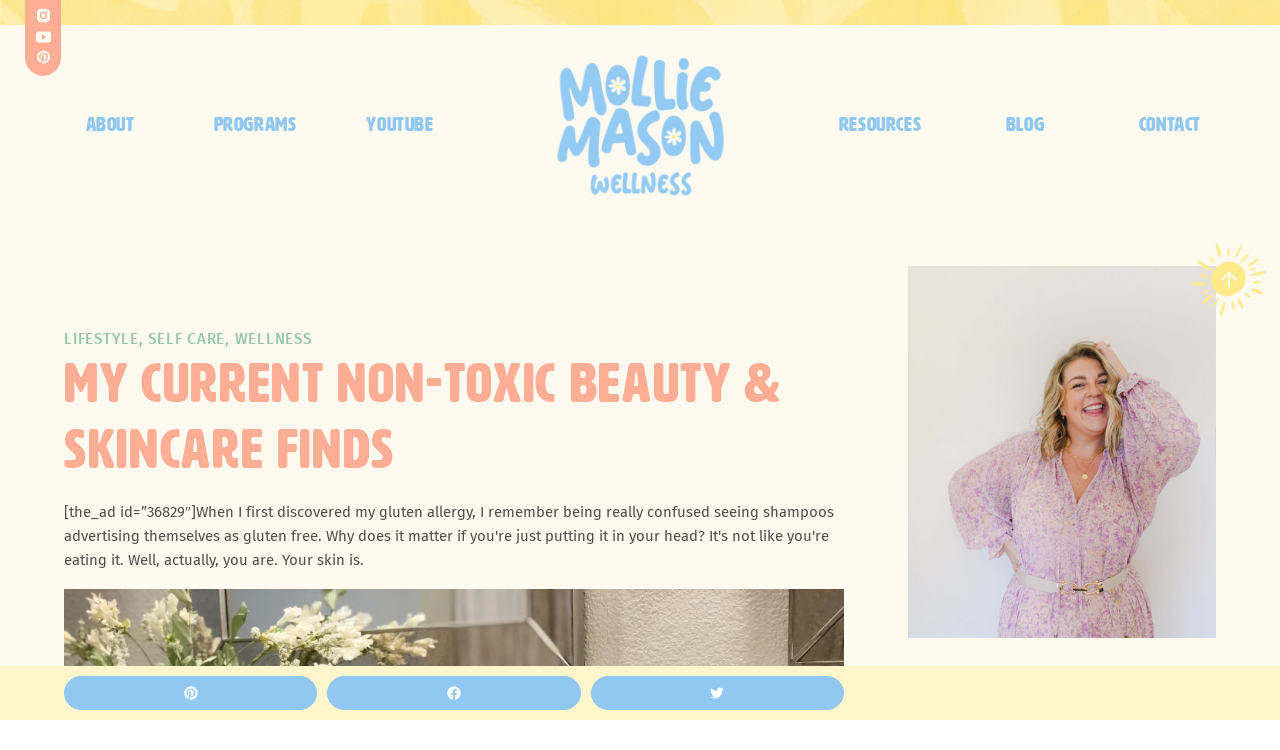

--- FILE ---
content_type: text/html; charset=UTF-8
request_url: https://molliemasonwellness.com/my-current-non-toxic-beauty-skincare-finds/
body_size: 46744
content:
<!DOCTYPE html>
<html lang="en-US" class="d">
<head>
<link rel="stylesheet" type="text/css" href="//lib.showit.co/engine/2.4.3/showit.css" />
<meta name='robots' content='index, follow, max-image-preview:large, max-snippet:-1, max-video-preview:-1' />

<!-- Social Warfare v4.2.1 https://warfareplugins.com - BEGINNING OF OUTPUT -->
<meta property="og:description" content="When I first discovered my gluten allergy, I remember being really confused seeing shampoos advertising themselves as gluten free. Why does it matter if you're just putting it in your head? It's not like you're eating it. Well, actually, you are. Your skin is. Beauty truly does come from within. Of course your joy and your kindness and your heart. But not just your character. Also literally your insides. Your organs and the information you provide them in the food you eat, and the water you drink, and the chemicals your skin drinks up. Your skin is your largest organ,">
<meta property="og:title" content="My Current Non-Toxic Beauty & Skincare Finds">
<meta property="article_author" content="Mollie Mason">
<meta property="article_publisher" content="https://www.facebook.com/molliemasonnutrition/">
<meta property="og:image" content="https://molliemasonwellness.com/wp-content/uploads/2018/07/FullSizeRender-2.jpg">
<meta property="fb:app_id" content="529576650555031">
<meta property="og:type" content="article">
<meta property="og:url" content="https://molliemasonwellness.com/my-current-non-toxic-beauty-skincare-finds/">
<meta property="og:site_name" content="Mollie Mason Wellness">
<meta property="article:published_time" content="2018-08-06T18:31:09-06:00">
<meta property="article:modified_time" content="2024-06-25T09:03:46-06:00">
<meta property="og:updated_time" content="2024-06-25T09:03:46-06:00">
<meta name="twitter:title" content="My Current Non-Toxic Beauty & Skincare Finds">
<meta name="twitter:description" content="When I first discovered my gluten allergy, I remember being really confused seeing shampoos advertising themselves as gluten free. Why does it matter if you're just putting it in your head? It's not like you're eating it. Well, actually, you are. Your skin is. Beauty truly does come from within. Of course your joy and your kindness and your heart. But not just your character. Also literally your insides. Your organs and the information you provide them in the food you eat, and the water you drink, and the chemicals your skin drinks up. Your skin is your largest organ,">
<meta name="twitter:image" content="https://molliemasonwellness.com/wp-content/uploads/2018/07/FullSizeRender-2.jpg">
<meta name="twitter:site" content="@mollieannmason">
<meta name="twitter:creator" content="@mollieannmason">
<meta name="twitter:card" content="summary_large_image">
<style type="text/css"> .swp_default_custom_color a {color:white} .swp_social_panel.swp_default_custom_color .nc_tweetContainer { background-color:#91C8F2; border:1px solid #91C8F2; } </style><style>
	@font-face {
		font-family: "sw-icon-font";
		src:url("https://molliemasonwellness.com/wp-content/plugins/social-warfare/assets/fonts/sw-icon-font.eot?ver=4.2.1");
		src:url("https://molliemasonwellness.com/wp-content/plugins/social-warfare/assets/fonts/sw-icon-font.eot?ver=4.2.1#iefix") format("embedded-opentype"),
		url("https://molliemasonwellness.com/wp-content/plugins/social-warfare/assets/fonts/sw-icon-font.woff?ver=4.2.1") format("woff"),
		url("https://molliemasonwellness.com/wp-content/plugins/social-warfare/assets/fonts/sw-icon-font.ttf?ver=4.2.1") format("truetype"),
		url("https://molliemasonwellness.com/wp-content/plugins/social-warfare/assets/fonts/sw-icon-font.svg?ver=4.2.1#1445203416") format("svg");
		font-weight: normal;
		font-style: normal;
		font-display:block;
	}
</style>
<!-- Social Warfare v4.2.1 https://warfareplugins.com - END OF OUTPUT -->

<!-- Jetpack Site Verification Tags -->
<meta name="p:domain_verify" content="f3af54afc2f748d78f49149031550fae" />

	<!-- This site is optimized with the Yoast SEO Premium plugin v20.2.1 (Yoast SEO v20.2.1) - https://yoast.com/wordpress/plugins/seo/ -->
	<title>My Current Non-Toxic Beauty and Skincare Finds | Mollie Mason</title>
	<meta name="description" content="Struggling to switch from your toxin-laden beauty products to cleaner ones? I&#039;m sharing this Beauty and Skincare, all the non-toxic gems I&#039;ve found in skincare, makeup + body care." />
	<link rel="canonical" href="https://molliemasonwellness.com/my-current-non-toxic-beauty-skincare-finds/" />
	<meta property="og:locale" content="en_US" />
	<meta property="og:type" content="article" />
	<meta property="og:title" content="My Current Non-Toxic Beauty &amp; Skincare Finds" />
	<meta property="og:description" content="Struggling to switch from your toxin-laden beauty products to cleaner ones? I&#039;m sharing this Beauty and Skincare, all the non-toxic gems I&#039;ve found in skincare, makeup + body care." />
	<meta property="og:url" content="https://molliemasonwellness.com/my-current-non-toxic-beauty-skincare-finds/" />
	<meta property="og:site_name" content="Mollie Mason Wellness" />
	<meta property="article:published_time" content="2018-08-07T00:31:09+00:00" />
	<meta property="article:modified_time" content="2024-06-25T15:03:46+00:00" />
	<meta property="og:image" content="https://molliemasonwellness.com/wp-content/uploads/2018/07/FullSizeRender-2.jpg" />
	<meta property="og:image:width" content="4032" />
	<meta property="og:image:height" content="3024" />
	<meta property="og:image:type" content="image/jpeg" />
	<meta name="author" content="Mollie Mason" />
	<meta name="twitter:card" content="summary_large_image" />
	<meta name="twitter:creator" content="@mollieannmason" />
	<meta name="twitter:site" content="@mollieannmason" />
	<meta name="twitter:label1" content="Written by" />
	<meta name="twitter:data1" content="Mollie Mason" />
	<meta name="twitter:label2" content="Est. reading time" />
	<meta name="twitter:data2" content="10 minutes" />
	<script type="application/ld+json" class="yoast-schema-graph">{"@context":"https://schema.org","@graph":[{"@type":"Article","@id":"https://molliemasonwellness.com/my-current-non-toxic-beauty-skincare-finds/#article","isPartOf":{"@id":"https://molliemasonwellness.com/my-current-non-toxic-beauty-skincare-finds/"},"author":{"name":"Mollie Mason","@id":"https://molliemasonwellness.com/#/schema/person/aec26057d2ee21545af8f351a45289a8"},"headline":"My Current Non-Toxic Beauty &#038; Skincare Finds","datePublished":"2018-08-07T00:31:09+00:00","dateModified":"2024-06-25T15:03:46+00:00","mainEntityOfPage":{"@id":"https://molliemasonwellness.com/my-current-non-toxic-beauty-skincare-finds/"},"wordCount":2104,"commentCount":8,"publisher":{"@id":"https://molliemasonwellness.com/#/schema/person/aec26057d2ee21545af8f351a45289a8"},"image":{"@id":"https://molliemasonwellness.com/my-current-non-toxic-beauty-skincare-finds/#primaryimage"},"thumbnailUrl":"https://i0.wp.com/molliemasonwellness.com/wp-content/uploads/2018/07/FullSizeRender-2.jpg?fit=4032%2C3024&ssl=1","keywords":["beauty","make up","natural beauty products","non-toxic"],"articleSection":["LIFESTYLE","SELF CARE","WELLNESS"],"inLanguage":"en-US","potentialAction":[{"@type":"CommentAction","name":"Comment","target":["https://molliemasonwellness.com/my-current-non-toxic-beauty-skincare-finds/#respond"]}]},{"@type":"WebPage","@id":"https://molliemasonwellness.com/my-current-non-toxic-beauty-skincare-finds/","url":"https://molliemasonwellness.com/my-current-non-toxic-beauty-skincare-finds/","name":"My Current Non-Toxic Beauty and Skincare Finds | Mollie Mason","isPartOf":{"@id":"https://molliemasonwellness.com/#website"},"primaryImageOfPage":{"@id":"https://molliemasonwellness.com/my-current-non-toxic-beauty-skincare-finds/#primaryimage"},"image":{"@id":"https://molliemasonwellness.com/my-current-non-toxic-beauty-skincare-finds/#primaryimage"},"thumbnailUrl":"https://i0.wp.com/molliemasonwellness.com/wp-content/uploads/2018/07/FullSizeRender-2.jpg?fit=4032%2C3024&ssl=1","datePublished":"2018-08-07T00:31:09+00:00","dateModified":"2024-06-25T15:03:46+00:00","description":"Struggling to switch from your toxin-laden beauty products to cleaner ones? I'm sharing this Beauty and Skincare, all the non-toxic gems I've found in skincare, makeup + body care.","breadcrumb":{"@id":"https://molliemasonwellness.com/my-current-non-toxic-beauty-skincare-finds/#breadcrumb"},"inLanguage":"en-US","potentialAction":[{"@type":"ReadAction","target":["https://molliemasonwellness.com/my-current-non-toxic-beauty-skincare-finds/"]}]},{"@type":"ImageObject","inLanguage":"en-US","@id":"https://molliemasonwellness.com/my-current-non-toxic-beauty-skincare-finds/#primaryimage","url":"https://i0.wp.com/molliemasonwellness.com/wp-content/uploads/2018/07/FullSizeRender-2.jpg?fit=4032%2C3024&ssl=1","contentUrl":"https://i0.wp.com/molliemasonwellness.com/wp-content/uploads/2018/07/FullSizeRender-2.jpg?fit=4032%2C3024&ssl=1","width":4032,"height":3024,"caption":"non-toxic natural beauty and skincare products | deodorant, make up, skincare, facial oils, toothpaste"},{"@type":"BreadcrumbList","@id":"https://molliemasonwellness.com/my-current-non-toxic-beauty-skincare-finds/#breadcrumb","itemListElement":[{"@type":"ListItem","position":1,"name":"Home","item":"https://molliemasonwellness.com/"},{"@type":"ListItem","position":2,"name":"My Current Non-Toxic Beauty &#038; Skincare Finds"}]},{"@type":"WebSite","@id":"https://molliemasonwellness.com/#website","url":"https://molliemasonwellness.com/","name":"Mollie Mason Wellness","description":"Holistic Wellness + Abundant Living","publisher":{"@id":"https://molliemasonwellness.com/#/schema/person/aec26057d2ee21545af8f351a45289a8"},"potentialAction":[{"@type":"SearchAction","target":{"@type":"EntryPoint","urlTemplate":"https://molliemasonwellness.com/?s={search_term_string}"},"query-input":"required name=search_term_string"}],"inLanguage":"en-US"},{"@type":["Person","Organization"],"@id":"https://molliemasonwellness.com/#/schema/person/aec26057d2ee21545af8f351a45289a8","name":"Mollie Mason","image":{"@type":"ImageObject","inLanguage":"en-US","@id":"https://molliemasonwellness.com/#/schema/person/image/","url":"https://secure.gravatar.com/avatar/1ca8c0d41d181a3b9839c803d9304659c62791f587787011a3afe2bf2b4b6fb0?s=96&d=mm&r=g","contentUrl":"https://secure.gravatar.com/avatar/1ca8c0d41d181a3b9839c803d9304659c62791f587787011a3afe2bf2b4b6fb0?s=96&d=mm&r=g","caption":"Mollie Mason"},"logo":{"@id":"https://molliemasonwellness.com/#/schema/person/image/"},"description":"faith | fuel | fitness • a health nut with a chocolate addiction • nutritional sciences degree • sharing my love for holistic nourishment- mind, body, heart, and soul","sameAs":["http://molliemasonwellness.com","https://www.instagram.com/mollie.mason/","https://www.pinterest.com/mollieannmason/"]}]}</script>
	<!-- / Yoast SEO Premium plugin. -->


<link rel='dns-prefetch' href='//secure.gravatar.com' />
<link rel='dns-prefetch' href='//a.omappapi.com' />
<link rel='dns-prefetch' href='//stats.wp.com' />
<link rel='dns-prefetch' href='//v0.wordpress.com' />
<link rel='dns-prefetch' href='//i0.wp.com' />
<link rel="alternate" type="application/rss+xml" title="Mollie Mason Wellness &raquo; Feed" href="https://molliemasonwellness.com/feed/" />
<link rel="alternate" type="application/rss+xml" title="Mollie Mason Wellness &raquo; Comments Feed" href="https://molliemasonwellness.com/comments/feed/" />
<link rel="alternate" type="application/rss+xml" title="Mollie Mason Wellness &raquo; My Current Non-Toxic Beauty &#038; Skincare Finds Comments Feed" href="https://molliemasonwellness.com/my-current-non-toxic-beauty-skincare-finds/feed/" />
		<!-- This site uses the Google Analytics by MonsterInsights plugin v8.18 - Using Analytics tracking - https://www.monsterinsights.com/ -->
		<!-- Note: MonsterInsights is not currently configured on this site. The site owner needs to authenticate with Google Analytics in the MonsterInsights settings panel. -->
					<!-- No tracking code set -->
				<!-- / Google Analytics by MonsterInsights -->
		<script type="text/javascript">
/* <![CDATA[ */
window._wpemojiSettings = {"baseUrl":"https:\/\/s.w.org\/images\/core\/emoji\/16.0.1\/72x72\/","ext":".png","svgUrl":"https:\/\/s.w.org\/images\/core\/emoji\/16.0.1\/svg\/","svgExt":".svg","source":{"concatemoji":"https:\/\/molliemasonwellness.com\/wp-includes\/js\/wp-emoji-release.min.js?ver=6.8.3"}};
/*! This file is auto-generated */
!function(s,n){var o,i,e;function c(e){try{var t={supportTests:e,timestamp:(new Date).valueOf()};sessionStorage.setItem(o,JSON.stringify(t))}catch(e){}}function p(e,t,n){e.clearRect(0,0,e.canvas.width,e.canvas.height),e.fillText(t,0,0);var t=new Uint32Array(e.getImageData(0,0,e.canvas.width,e.canvas.height).data),a=(e.clearRect(0,0,e.canvas.width,e.canvas.height),e.fillText(n,0,0),new Uint32Array(e.getImageData(0,0,e.canvas.width,e.canvas.height).data));return t.every(function(e,t){return e===a[t]})}function u(e,t){e.clearRect(0,0,e.canvas.width,e.canvas.height),e.fillText(t,0,0);for(var n=e.getImageData(16,16,1,1),a=0;a<n.data.length;a++)if(0!==n.data[a])return!1;return!0}function f(e,t,n,a){switch(t){case"flag":return n(e,"\ud83c\udff3\ufe0f\u200d\u26a7\ufe0f","\ud83c\udff3\ufe0f\u200b\u26a7\ufe0f")?!1:!n(e,"\ud83c\udde8\ud83c\uddf6","\ud83c\udde8\u200b\ud83c\uddf6")&&!n(e,"\ud83c\udff4\udb40\udc67\udb40\udc62\udb40\udc65\udb40\udc6e\udb40\udc67\udb40\udc7f","\ud83c\udff4\u200b\udb40\udc67\u200b\udb40\udc62\u200b\udb40\udc65\u200b\udb40\udc6e\u200b\udb40\udc67\u200b\udb40\udc7f");case"emoji":return!a(e,"\ud83e\udedf")}return!1}function g(e,t,n,a){var r="undefined"!=typeof WorkerGlobalScope&&self instanceof WorkerGlobalScope?new OffscreenCanvas(300,150):s.createElement("canvas"),o=r.getContext("2d",{willReadFrequently:!0}),i=(o.textBaseline="top",o.font="600 32px Arial",{});return e.forEach(function(e){i[e]=t(o,e,n,a)}),i}function t(e){var t=s.createElement("script");t.src=e,t.defer=!0,s.head.appendChild(t)}"undefined"!=typeof Promise&&(o="wpEmojiSettingsSupports",i=["flag","emoji"],n.supports={everything:!0,everythingExceptFlag:!0},e=new Promise(function(e){s.addEventListener("DOMContentLoaded",e,{once:!0})}),new Promise(function(t){var n=function(){try{var e=JSON.parse(sessionStorage.getItem(o));if("object"==typeof e&&"number"==typeof e.timestamp&&(new Date).valueOf()<e.timestamp+604800&&"object"==typeof e.supportTests)return e.supportTests}catch(e){}return null}();if(!n){if("undefined"!=typeof Worker&&"undefined"!=typeof OffscreenCanvas&&"undefined"!=typeof URL&&URL.createObjectURL&&"undefined"!=typeof Blob)try{var e="postMessage("+g.toString()+"("+[JSON.stringify(i),f.toString(),p.toString(),u.toString()].join(",")+"));",a=new Blob([e],{type:"text/javascript"}),r=new Worker(URL.createObjectURL(a),{name:"wpTestEmojiSupports"});return void(r.onmessage=function(e){c(n=e.data),r.terminate(),t(n)})}catch(e){}c(n=g(i,f,p,u))}t(n)}).then(function(e){for(var t in e)n.supports[t]=e[t],n.supports.everything=n.supports.everything&&n.supports[t],"flag"!==t&&(n.supports.everythingExceptFlag=n.supports.everythingExceptFlag&&n.supports[t]);n.supports.everythingExceptFlag=n.supports.everythingExceptFlag&&!n.supports.flag,n.DOMReady=!1,n.readyCallback=function(){n.DOMReady=!0}}).then(function(){return e}).then(function(){var e;n.supports.everything||(n.readyCallback(),(e=n.source||{}).concatemoji?t(e.concatemoji):e.wpemoji&&e.twemoji&&(t(e.twemoji),t(e.wpemoji)))}))}((window,document),window._wpemojiSettings);
/* ]]> */
</script>
<link rel='stylesheet' id='social-warfare-block-css-css' href='https://molliemasonwellness.com/wp-content/plugins/social-warfare/assets/js/post-editor/dist/blocks.style.build.css?ver=6.8.3' type='text/css' media='all' />
<style id='wp-emoji-styles-inline-css' type='text/css'>

	img.wp-smiley, img.emoji {
		display: inline !important;
		border: none !important;
		box-shadow: none !important;
		height: 1em !important;
		width: 1em !important;
		margin: 0 0.07em !important;
		vertical-align: -0.1em !important;
		background: none !important;
		padding: 0 !important;
	}
</style>
<link rel='stylesheet' id='wp-block-library-css' href='https://molliemasonwellness.com/wp-includes/css/dist/block-library/style.min.css?ver=6.8.3' type='text/css' media='all' />
<style id='wp-block-library-inline-css' type='text/css'>
.has-text-align-justify{text-align:justify;}
</style>
<style id='classic-theme-styles-inline-css' type='text/css'>
/*! This file is auto-generated */
.wp-block-button__link{color:#fff;background-color:#32373c;border-radius:9999px;box-shadow:none;text-decoration:none;padding:calc(.667em + 2px) calc(1.333em + 2px);font-size:1.125em}.wp-block-file__button{background:#32373c;color:#fff;text-decoration:none}
</style>
<link rel='stylesheet' id='mediaelement-css' href='https://molliemasonwellness.com/wp-includes/js/mediaelement/mediaelementplayer-legacy.min.css?ver=4.2.17' type='text/css' media='all' />
<link rel='stylesheet' id='wp-mediaelement-css' href='https://molliemasonwellness.com/wp-includes/js/mediaelement/wp-mediaelement.min.css?ver=6.8.3' type='text/css' media='all' />
<style id='global-styles-inline-css' type='text/css'>
:root{--wp--preset--aspect-ratio--square: 1;--wp--preset--aspect-ratio--4-3: 4/3;--wp--preset--aspect-ratio--3-4: 3/4;--wp--preset--aspect-ratio--3-2: 3/2;--wp--preset--aspect-ratio--2-3: 2/3;--wp--preset--aspect-ratio--16-9: 16/9;--wp--preset--aspect-ratio--9-16: 9/16;--wp--preset--color--black: #000000;--wp--preset--color--cyan-bluish-gray: #abb8c3;--wp--preset--color--white: #ffffff;--wp--preset--color--pale-pink: #f78da7;--wp--preset--color--vivid-red: #cf2e2e;--wp--preset--color--luminous-vivid-orange: #ff6900;--wp--preset--color--luminous-vivid-amber: #fcb900;--wp--preset--color--light-green-cyan: #7bdcb5;--wp--preset--color--vivid-green-cyan: #00d084;--wp--preset--color--pale-cyan-blue: #8ed1fc;--wp--preset--color--vivid-cyan-blue: #0693e3;--wp--preset--color--vivid-purple: #9b51e0;--wp--preset--gradient--vivid-cyan-blue-to-vivid-purple: linear-gradient(135deg,rgba(6,147,227,1) 0%,rgb(155,81,224) 100%);--wp--preset--gradient--light-green-cyan-to-vivid-green-cyan: linear-gradient(135deg,rgb(122,220,180) 0%,rgb(0,208,130) 100%);--wp--preset--gradient--luminous-vivid-amber-to-luminous-vivid-orange: linear-gradient(135deg,rgba(252,185,0,1) 0%,rgba(255,105,0,1) 100%);--wp--preset--gradient--luminous-vivid-orange-to-vivid-red: linear-gradient(135deg,rgba(255,105,0,1) 0%,rgb(207,46,46) 100%);--wp--preset--gradient--very-light-gray-to-cyan-bluish-gray: linear-gradient(135deg,rgb(238,238,238) 0%,rgb(169,184,195) 100%);--wp--preset--gradient--cool-to-warm-spectrum: linear-gradient(135deg,rgb(74,234,220) 0%,rgb(151,120,209) 20%,rgb(207,42,186) 40%,rgb(238,44,130) 60%,rgb(251,105,98) 80%,rgb(254,248,76) 100%);--wp--preset--gradient--blush-light-purple: linear-gradient(135deg,rgb(255,206,236) 0%,rgb(152,150,240) 100%);--wp--preset--gradient--blush-bordeaux: linear-gradient(135deg,rgb(254,205,165) 0%,rgb(254,45,45) 50%,rgb(107,0,62) 100%);--wp--preset--gradient--luminous-dusk: linear-gradient(135deg,rgb(255,203,112) 0%,rgb(199,81,192) 50%,rgb(65,88,208) 100%);--wp--preset--gradient--pale-ocean: linear-gradient(135deg,rgb(255,245,203) 0%,rgb(182,227,212) 50%,rgb(51,167,181) 100%);--wp--preset--gradient--electric-grass: linear-gradient(135deg,rgb(202,248,128) 0%,rgb(113,206,126) 100%);--wp--preset--gradient--midnight: linear-gradient(135deg,rgb(2,3,129) 0%,rgb(40,116,252) 100%);--wp--preset--font-size--small: 13px;--wp--preset--font-size--medium: 20px;--wp--preset--font-size--large: 36px;--wp--preset--font-size--x-large: 42px;--wp--preset--spacing--20: 0.44rem;--wp--preset--spacing--30: 0.67rem;--wp--preset--spacing--40: 1rem;--wp--preset--spacing--50: 1.5rem;--wp--preset--spacing--60: 2.25rem;--wp--preset--spacing--70: 3.38rem;--wp--preset--spacing--80: 5.06rem;--wp--preset--shadow--natural: 6px 6px 9px rgba(0, 0, 0, 0.2);--wp--preset--shadow--deep: 12px 12px 50px rgba(0, 0, 0, 0.4);--wp--preset--shadow--sharp: 6px 6px 0px rgba(0, 0, 0, 0.2);--wp--preset--shadow--outlined: 6px 6px 0px -3px rgba(255, 255, 255, 1), 6px 6px rgba(0, 0, 0, 1);--wp--preset--shadow--crisp: 6px 6px 0px rgba(0, 0, 0, 1);}:where(.is-layout-flex){gap: 0.5em;}:where(.is-layout-grid){gap: 0.5em;}body .is-layout-flex{display: flex;}.is-layout-flex{flex-wrap: wrap;align-items: center;}.is-layout-flex > :is(*, div){margin: 0;}body .is-layout-grid{display: grid;}.is-layout-grid > :is(*, div){margin: 0;}:where(.wp-block-columns.is-layout-flex){gap: 2em;}:where(.wp-block-columns.is-layout-grid){gap: 2em;}:where(.wp-block-post-template.is-layout-flex){gap: 1.25em;}:where(.wp-block-post-template.is-layout-grid){gap: 1.25em;}.has-black-color{color: var(--wp--preset--color--black) !important;}.has-cyan-bluish-gray-color{color: var(--wp--preset--color--cyan-bluish-gray) !important;}.has-white-color{color: var(--wp--preset--color--white) !important;}.has-pale-pink-color{color: var(--wp--preset--color--pale-pink) !important;}.has-vivid-red-color{color: var(--wp--preset--color--vivid-red) !important;}.has-luminous-vivid-orange-color{color: var(--wp--preset--color--luminous-vivid-orange) !important;}.has-luminous-vivid-amber-color{color: var(--wp--preset--color--luminous-vivid-amber) !important;}.has-light-green-cyan-color{color: var(--wp--preset--color--light-green-cyan) !important;}.has-vivid-green-cyan-color{color: var(--wp--preset--color--vivid-green-cyan) !important;}.has-pale-cyan-blue-color{color: var(--wp--preset--color--pale-cyan-blue) !important;}.has-vivid-cyan-blue-color{color: var(--wp--preset--color--vivid-cyan-blue) !important;}.has-vivid-purple-color{color: var(--wp--preset--color--vivid-purple) !important;}.has-black-background-color{background-color: var(--wp--preset--color--black) !important;}.has-cyan-bluish-gray-background-color{background-color: var(--wp--preset--color--cyan-bluish-gray) !important;}.has-white-background-color{background-color: var(--wp--preset--color--white) !important;}.has-pale-pink-background-color{background-color: var(--wp--preset--color--pale-pink) !important;}.has-vivid-red-background-color{background-color: var(--wp--preset--color--vivid-red) !important;}.has-luminous-vivid-orange-background-color{background-color: var(--wp--preset--color--luminous-vivid-orange) !important;}.has-luminous-vivid-amber-background-color{background-color: var(--wp--preset--color--luminous-vivid-amber) !important;}.has-light-green-cyan-background-color{background-color: var(--wp--preset--color--light-green-cyan) !important;}.has-vivid-green-cyan-background-color{background-color: var(--wp--preset--color--vivid-green-cyan) !important;}.has-pale-cyan-blue-background-color{background-color: var(--wp--preset--color--pale-cyan-blue) !important;}.has-vivid-cyan-blue-background-color{background-color: var(--wp--preset--color--vivid-cyan-blue) !important;}.has-vivid-purple-background-color{background-color: var(--wp--preset--color--vivid-purple) !important;}.has-black-border-color{border-color: var(--wp--preset--color--black) !important;}.has-cyan-bluish-gray-border-color{border-color: var(--wp--preset--color--cyan-bluish-gray) !important;}.has-white-border-color{border-color: var(--wp--preset--color--white) !important;}.has-pale-pink-border-color{border-color: var(--wp--preset--color--pale-pink) !important;}.has-vivid-red-border-color{border-color: var(--wp--preset--color--vivid-red) !important;}.has-luminous-vivid-orange-border-color{border-color: var(--wp--preset--color--luminous-vivid-orange) !important;}.has-luminous-vivid-amber-border-color{border-color: var(--wp--preset--color--luminous-vivid-amber) !important;}.has-light-green-cyan-border-color{border-color: var(--wp--preset--color--light-green-cyan) !important;}.has-vivid-green-cyan-border-color{border-color: var(--wp--preset--color--vivid-green-cyan) !important;}.has-pale-cyan-blue-border-color{border-color: var(--wp--preset--color--pale-cyan-blue) !important;}.has-vivid-cyan-blue-border-color{border-color: var(--wp--preset--color--vivid-cyan-blue) !important;}.has-vivid-purple-border-color{border-color: var(--wp--preset--color--vivid-purple) !important;}.has-vivid-cyan-blue-to-vivid-purple-gradient-background{background: var(--wp--preset--gradient--vivid-cyan-blue-to-vivid-purple) !important;}.has-light-green-cyan-to-vivid-green-cyan-gradient-background{background: var(--wp--preset--gradient--light-green-cyan-to-vivid-green-cyan) !important;}.has-luminous-vivid-amber-to-luminous-vivid-orange-gradient-background{background: var(--wp--preset--gradient--luminous-vivid-amber-to-luminous-vivid-orange) !important;}.has-luminous-vivid-orange-to-vivid-red-gradient-background{background: var(--wp--preset--gradient--luminous-vivid-orange-to-vivid-red) !important;}.has-very-light-gray-to-cyan-bluish-gray-gradient-background{background: var(--wp--preset--gradient--very-light-gray-to-cyan-bluish-gray) !important;}.has-cool-to-warm-spectrum-gradient-background{background: var(--wp--preset--gradient--cool-to-warm-spectrum) !important;}.has-blush-light-purple-gradient-background{background: var(--wp--preset--gradient--blush-light-purple) !important;}.has-blush-bordeaux-gradient-background{background: var(--wp--preset--gradient--blush-bordeaux) !important;}.has-luminous-dusk-gradient-background{background: var(--wp--preset--gradient--luminous-dusk) !important;}.has-pale-ocean-gradient-background{background: var(--wp--preset--gradient--pale-ocean) !important;}.has-electric-grass-gradient-background{background: var(--wp--preset--gradient--electric-grass) !important;}.has-midnight-gradient-background{background: var(--wp--preset--gradient--midnight) !important;}.has-small-font-size{font-size: var(--wp--preset--font-size--small) !important;}.has-medium-font-size{font-size: var(--wp--preset--font-size--medium) !important;}.has-large-font-size{font-size: var(--wp--preset--font-size--large) !important;}.has-x-large-font-size{font-size: var(--wp--preset--font-size--x-large) !important;}
:where(.wp-block-post-template.is-layout-flex){gap: 1.25em;}:where(.wp-block-post-template.is-layout-grid){gap: 1.25em;}
:where(.wp-block-columns.is-layout-flex){gap: 2em;}:where(.wp-block-columns.is-layout-grid){gap: 2em;}
:root :where(.wp-block-pullquote){font-size: 1.5em;line-height: 1.6;}
</style>
<link rel='stylesheet' id='contact-form-7-css' href='https://molliemasonwellness.com/wp-content/plugins/contact-form-7/includes/css/styles.css?ver=5.7.7' type='text/css' media='all' />
<link rel='stylesheet' id='jpibfi-style-css' href='https://molliemasonwellness.com/wp-content/plugins/jquery-pin-it-button-for-images/css/client.css?ver=3.0.6' type='text/css' media='all' />
<link rel='stylesheet' id='shop-page-wp-grid-css' href='https://molliemasonwellness.com/wp-content/plugins/shop-page-wp/includes/../assets/css/shop-page-wp-grid.css?ver=1.3.0' type='text/css' media='all' />
<link rel='stylesheet' id='shop-page-wp-base-styles-css' href='https://molliemasonwellness.com/wp-content/plugins/shop-page-wp/includes/../assets/css/shop-page-wp-base-styles.css?ver=1.3.0' type='text/css' media='all' />
<link rel='stylesheet' id='sl-css-css' href='https://molliemasonwellness.com/wp-content/plugins/stylish-links/css/sl.css?ver=6.8.3' type='text/css' media='all' />
<link rel='stylesheet' id='sl-icons-css' href='https://molliemasonwellness.com/wp-content/plugins/stylish-links/options/assets/css/vendor/elusive-icons/elusive-icons.css?ver=6.8.3' type='text/css' media='all' />
<link rel='stylesheet' id='tve_style_family_tve_flt-css' href='https://molliemasonwellness.com/wp-content/plugins/thrive-leads/tcb/editor/css/thrive_flat.css?ver=2.6.10' type='text/css' media='all' />
<link rel='stylesheet' id='tve_leads_forms-css' href='//molliemasonwellness.com/wp-content/plugins/thrive-leads/editor-layouts/css/frontend.css?ver=2.4.2' type='text/css' media='all' />
<link rel='stylesheet' id='hfe-style-css' href='https://molliemasonwellness.com/wp-content/plugins/header-footer-elementor/assets/css/header-footer-elementor.css?ver=1.6.26' type='text/css' media='all' />
<link rel='stylesheet' id='elementor-icons-css' href='https://molliemasonwellness.com/wp-content/plugins/elementor/assets/lib/eicons/css/elementor-icons.min.css?ver=5.10.0' type='text/css' media='all' />
<link rel='stylesheet' id='elementor-animations-css' href='https://molliemasonwellness.com/wp-content/plugins/elementor/assets/lib/animations/animations.min.css?ver=3.1.0' type='text/css' media='all' />
<link rel='stylesheet' id='elementor-frontend-legacy-css' href='https://molliemasonwellness.com/wp-content/plugins/elementor/assets/css/frontend-legacy.min.css?ver=3.1.0' type='text/css' media='all' />
<link rel='stylesheet' id='elementor-frontend-css' href='https://molliemasonwellness.com/wp-content/plugins/elementor/assets/css/frontend.min.css?ver=3.1.0' type='text/css' media='all' />
<link rel='stylesheet' id='elementor-post-52489-css' href='https://molliemasonwellness.com/wp-content/uploads/elementor/css/post-52489.css?ver=1611774931' type='text/css' media='all' />
<link rel='stylesheet' id='font-awesome-5-all-css' href='https://molliemasonwellness.com/wp-content/plugins/elementor/assets/lib/font-awesome/css/all.min.css?ver=3.1.0' type='text/css' media='all' />
<link rel='stylesheet' id='font-awesome-4-shim-css' href='https://molliemasonwellness.com/wp-content/plugins/elementor/assets/lib/font-awesome/css/v4-shims.min.css?ver=3.1.0' type='text/css' media='all' />
<link rel='stylesheet' id='elementor-global-css' href='https://molliemasonwellness.com/wp-content/uploads/elementor/css/global.css?ver=1611774931' type='text/css' media='all' />
<link rel='stylesheet' id='dashicons-css' href='https://molliemasonwellness.com/wp-includes/css/dashicons.min.css?ver=6.8.3' type='text/css' media='all' />
<link rel='stylesheet' id='social_warfare-css' href='https://molliemasonwellness.com/wp-content/plugins/social-warfare/assets/css/style.min.css?ver=4.2.1' type='text/css' media='all' />
<link rel='stylesheet' id='pub-style-css' href='https://molliemasonwellness.com/wp-content/themes/showit/pubs/tgqzldc_rlmr3tqr06je8a/20250909191835Syab5mj/assets/pub.css?ver=1757445529' type='text/css' media='all' />
<link rel='stylesheet' id='google-fonts-1-css' href='https://fonts.googleapis.com/css?family=Roboto%3A100%2C100italic%2C200%2C200italic%2C300%2C300italic%2C400%2C400italic%2C500%2C500italic%2C600%2C600italic%2C700%2C700italic%2C800%2C800italic%2C900%2C900italic%7CRoboto+Slab%3A100%2C100italic%2C200%2C200italic%2C300%2C300italic%2C400%2C400italic%2C500%2C500italic%2C600%2C600italic%2C700%2C700italic%2C800%2C800italic%2C900%2C900italic&#038;ver=6.8.3' type='text/css' media='all' />
<link rel='stylesheet' id='jetpack_css-css' href='https://molliemasonwellness.com/wp-content/plugins/jetpack/css/jetpack.css?ver=12.6.1' type='text/css' media='all' />
<script type="text/javascript" id="jetpack_related-posts-js-extra">
/* <![CDATA[ */
var related_posts_js_options = {"post_heading":"h4"};
/* ]]> */
</script>
<script type="text/javascript" src="https://molliemasonwellness.com/wp-content/plugins/jetpack/_inc/build/related-posts/related-posts.min.js?ver=20211209" id="jetpack_related-posts-js"></script>
<script type="text/javascript" src="https://molliemasonwellness.com/wp-includes/js/jquery/jquery.min.js?ver=3.7.1" id="jquery-core-js"></script>
<script type="text/javascript" id="jquery-core-js-after">
/* <![CDATA[ */
$ = jQuery;
/* ]]> */
</script>
<script type="text/javascript" src="https://molliemasonwellness.com/wp-includes/js/jquery/jquery-migrate.min.js?ver=3.4.1" id="jquery-migrate-js"></script>
<script type="text/javascript" src="https://molliemasonwellness.com/wp-includes/js/plupload/moxie.min.js?ver=1.3.5.1" id="moxiejs-js"></script>
<script type="text/javascript" src="https://molliemasonwellness.com/wp-includes/js/plupload/plupload.min.js?ver=2.1.9" id="plupload-js"></script>
<script type="text/javascript" src="https://molliemasonwellness.com/wp-content/plugins/elementor/assets/lib/font-awesome/js/v4-shims.min.js?ver=3.1.0" id="font-awesome-4-shim-js"></script>
<script type="text/javascript" src="https://molliemasonwellness.com/wp-content/themes/showit/pubs/tgqzldc_rlmr3tqr06je8a/20250909191835Syab5mj/assets/pub.js?ver=1757445529" id="pub-script-js"></script>
<link rel="https://api.w.org/" href="https://molliemasonwellness.com/wp-json/" /><link rel="alternate" title="JSON" type="application/json" href="https://molliemasonwellness.com/wp-json/wp/v2/posts/1192" /><link rel="EditURI" type="application/rsd+xml" title="RSD" href="https://molliemasonwellness.com/xmlrpc.php?rsd" />
<link rel='shortlink' href='https://wp.me/pf9QUm-je' />
<link rel="alternate" title="oEmbed (JSON)" type="application/json+oembed" href="https://molliemasonwellness.com/wp-json/oembed/1.0/embed?url=https%3A%2F%2Fmolliemasonwellness.com%2Fmy-current-non-toxic-beauty-skincare-finds%2F" />
<link rel="alternate" title="oEmbed (XML)" type="text/xml+oembed" href="https://molliemasonwellness.com/wp-json/oembed/1.0/embed?url=https%3A%2F%2Fmolliemasonwellness.com%2Fmy-current-non-toxic-beauty-skincare-finds%2F&#038;format=xml" />
<style type="text/css">.eafl-disclaimer-small { font-size: 0.8em; }
.eafl-disclaimer-smaller { font-size: 0.6em; }</style><!-- Google tag (gtag.js) -->
<script async src="https://www.googletagmanager.com/gtag/js?id=G-ZH6Q132RJT"></script>
<script>
  window.dataLayer = window.dataLayer || [];
  function gtag(){dataLayer.push(arguments);}
  gtag('js', new Date());

  gtag('config', 'G-ZH6Q132RJT');
</script>

<meta name="google-site-verification" content="Xg0GGXRJ1RP0reSxLBbYvGLU8R1A1sjeOdLvgXntA2w" />

<script type="application/ld+json">
{
  "@context": "https://schema.org/", 
  "@type": "BreadcrumbList", 
  "itemListElement": [{
    "@type": "ListItem", 
    "position": 1, 
    "name": "Mollie Mason",
    "item": "https://molliemasonwellness.com/"  
  },{
    "@type": "ListItem", 
    "position": 2, 
    "name": "programs",
    "item": "https://molliemasonwellness.com/programs"  
  },{
    "@type": "ListItem", 
    "position": 3, 
    "name": "resources",
    "item": "https://molliemasonwellness.com/resources"  
  },{
    "@type": "ListItem", 
    "position": 4, 
    "name": "blog",
    "item": "https://molliemasonwellness.com/blog"  
  },{
    "@type": "ListItem", 
    "position": 5, 
    "name": "contact",
    "item": "https://molliemasonwellness.com/contact"  
  }]
}
</script><style type="text/css">
	a.pinit-button.custom span {
	background-image: url("https://molliemasonwellness.com/wp-content/uploads/2018/01/pinit1-e1517349513919.png");	}

	.pinit-hover {
		opacity: 0.4 !important;
		filter: alpha(opacity=40) !important;
	}
	a.pinit-button {
	border-bottom: 0 !important;
	box-shadow: none !important;
	margin-bottom: 0 !important;
}
a.pinit-button::after {
    display: none;
}</style>
		<style type="text/css"> .wprm-comment-rating svg { width: 18px !important; height: 18px !important; } img.wprm-comment-rating { width: 90px !important; height: 18px !important; } .wprm-comment-rating svg path { fill: #91c8f2; } .wprm-comment-rating svg polygon { stroke: #91c8f2; } .wprm-comment-ratings-container svg .wprm-star-full { fill: #91c8f2; } .wprm-comment-ratings-container svg .wprm-star-empty { stroke: #91c8f2; }</style>	<style>img#wpstats{display:none}</style>
		<style type="text/css" id="tve_global_variables">:root{--tcb-color-0:rgb(244, 231, 113);--tcb-color-0-h:54;--tcb-color-0-s:85%;--tcb-color-0-l:70%;--tcb-color-0-a:1;--tcb-color-1:rgb(148, 115, 97);--tcb-color-1-h:21;--tcb-color-1-s:20%;--tcb-color-1-l:48%;--tcb-color-1-a:1;--tcb-color-2:rgb(244, 224, 215);--tcb-color-2-h:18;--tcb-color-2-s:56%;--tcb-color-2-l:90%;--tcb-color-2-a:1;--tcb-color-3:rgb(188, 210, 203);--tcb-color-3-h:160;--tcb-color-3-s:19%;--tcb-color-3-l:78%;--tcb-color-3-a:1;--tcb-color-4:rgb(255, 247, 204);--tcb-color-4-h:50;--tcb-color-4-s:100%;--tcb-color-4-l:90%;--tcb-color-4-a:1;}</style><style type="text/css" id="thrive-default-styles"></style><link rel="icon" href="https://i0.wp.com/molliemasonwellness.com/wp-content/uploads/2024/04/cropped-MMIcon_Daisy-Lake.png?fit=32%2C32&#038;ssl=1" sizes="32x32" />
<link rel="icon" href="https://i0.wp.com/molliemasonwellness.com/wp-content/uploads/2024/04/cropped-MMIcon_Daisy-Lake.png?fit=192%2C192&#038;ssl=1" sizes="192x192" />
<link rel="apple-touch-icon" href="https://i0.wp.com/molliemasonwellness.com/wp-content/uploads/2024/04/cropped-MMIcon_Daisy-Lake.png?fit=180%2C180&#038;ssl=1" />
<meta name="msapplication-TileImage" content="https://i0.wp.com/molliemasonwellness.com/wp-content/uploads/2024/04/cropped-MMIcon_Daisy-Lake.png?fit=270%2C270&#038;ssl=1" />
<style type="text/css" title="dynamic-css" class="options-output">a.stylish-link, li.stylish-link > a{color:#000000;}a.stylish-link, li.stylish-link > a{background-color:#f4e8e1;}a.stylish-link i, li.stylish-link > a i{color:#dd9fb0;}a.stylish-link:hover, li.stylish-link > a:hover{background-color:transparent;}a.stylish-link:hover i, li.stylish-link > a:hover i{color:#dd3360;}</style><style type="text/css">/** Mega Menu CSS: fs **/</style>

<meta charset="UTF-8" />
<meta name="viewport" content="width=device-width, initial-scale=1" />
<link rel="icon" type="image/png" href="//static.showit.co/200/17C6kDAUTUWxM-4KeKzGyQ/99537/mmicon_daisy-lake.png" />
<link rel="preconnect" href="https://static.showit.co" />


<style>
@font-face{font-family:HWT ARTZ;src:url('//static.showit.co/file/2XtU-RFTTMqjrb5djWEacw/99537/hwtartz-webfont.woff');}
@font-face{font-family:socialist script;src:url('//static.showit.co/file/S5uAXRvGQ6SgFFBVjFPEYQ/99537/socialist.woff');}
@font-face{font-family:Gelica Regular;src:url('//static.showit.co/file/1IA2fchNQ7ycyWW-RF0MDA/99537/gelica-regular-webfont.woff');}
@font-face{font-family:Trujilllo Medium;src:url('//static.showit.co/file/_hXnECq3QYmERj-082QMbw/99537/trujillo-medium-webfont.woff');}
@font-face{font-family:Trujillo Regular;src:url('//static.showit.co/file/yr95yUsCSBySvEzhQeZqTg/99537/trujillo-regular-webfont.woff');}
</style>
<script id="init_data" type="application/json">
{"mobile":{"w":320},"desktop":{"w":1200,"defaultTrIn":{"type":"fade"},"defaultTrOut":{"type":"fade"},"bgFillType":"color","bgColor":"#000000:0"},"sid":"tgqzldc_rlmr3tqr06je8a","break":768,"assetURL":"//static.showit.co","contactFormId":"99537/216905","cfAction":"aHR0cHM6Ly9jbGllbnRzZXJ2aWNlLnNob3dpdC5jby9jb250YWN0Zm9ybQ==","sgAction":"aHR0cHM6Ly9jbGllbnRzZXJ2aWNlLnNob3dpdC5jby9zb2NpYWxncmlk","blockData":[{"slug":"announcement-bar","visible":"d","states":[],"d":{"h":25,"w":1200,"bgFillType":"color","bgColor":"#ffe888","bgMediaType":"image","bgImage":{"key":"3IxD6kv-RruoS83zKYtgkg/99537/mmwtextures-17.jpg","aspect_ratio":1.77778,"title":"MMWTextures-17","type":"asset"},"bgOpacity":50},"m":{"h":1,"w":320,"bgFillType":"color","bgColor":"#ffe888","bgMediaType":"image","bgImage":{"key":"3IxD6kv-RruoS83zKYtgkg/99537/mmwtextures-17.jpg","aspect_ratio":1.77778,"title":"MMWTextures-17","type":"asset"},"bgOpacity":50}},{"slug":"floating-menu","visible":"m","states":[],"d":{"h":1,"w":1200,"locking":{"side":"st"},"bgFillType":"color","bgColor":"colors-6","bgMediaType":"none"},"m":{"h":1,"w":320,"locking":{"side":"st"},"bgFillType":"color","bgColor":"#000000:0","bgMediaType":"none"}},{"slug":"menu-bar","visible":"a","states":[],"d":{"h":200,"w":1200,"bgFillType":"color","bgColor":"colors-7","bgMediaType":"none"},"m":{"h":1,"w":320,"bgFillType":"color","bgColor":"colors-7","bgMediaType":"none"}},{"slug":"fade","visible":"d","states":[],"d":{"h":1,"w":1200,"locking":{"side":"st"},"bgFillType":"color","bgColor":"colors-7","bgMediaType":"none"},"m":{"h":1,"w":320,"bgFillType":"color","bgColor":"colors-7","bgMediaType":"none"}},{"slug":"back-to-top","visible":"d","states":[],"d":{"h":1,"w":1200,"locking":{"side":"st"},"bgFillType":"color","bgColor":"#000000:0","bgMediaType":"none"},"m":{"h":1,"w":320,"locking":{"side":"st"},"bgFillType":"color","bgColor":"#000000:0","bgMediaType":"none"}},{"slug":"blog-sidebar","visible":"d","states":[],"d":{"h":1,"w":1200,"bgFillType":"color","bgColor":"#000000:0","bgMediaType":"none"},"m":{"h":200,"w":320,"bgFillType":"color","bgColor":"#000000:0","bgMediaType":"none"}},{"slug":"post-title","visible":"a","states":[],"d":{"h":190,"w":1200,"locking":{"offset":100},"nature":"dH","bgFillType":"color","bgColor":"colors-7","bgMediaType":"none"},"m":{"h":120,"w":320,"nature":"dH","bgFillType":"color","bgColor":"colors-7","bgMediaType":"none"}},{"slug":"post-meta","visible":"a","states":[],"d":{"h":440,"w":1200,"nature":"dH","bgFillType":"color","bgColor":"colors-7","bgMediaType":"none"},"m":{"h":348,"w":320,"nature":"dH","bgFillType":"color","bgColor":"colors-7","bgMediaType":"none"}},{"slug":"comment","visible":"a","states":[],"d":{"h":50,"w":1200,"bgFillType":"color","bgColor":"colors-7","bgMediaType":"none"},"m":{"h":50,"w":320,"nature":"dH","bgFillType":"color","bgColor":"colors-7","bgMediaType":"none"}},{"slug":"existing-comments","visible":"a","states":[],"d":{"h":50,"w":1200,"nature":"dH","bgFillType":"color","bgColor":"colors-7","bgMediaType":"none"},"m":{"h":106,"w":320,"nature":"dH","bgFillType":"color","bgColor":"colors-7","bgMediaType":"none"}},{"slug":"comments-form","visible":"a","states":[],"d":{"h":110,"w":1200,"nature":"dH","bgFillType":"color","bgColor":"colors-7","bgMediaType":"none"},"m":{"h":155,"w":320,"nature":"dH","bgFillType":"color","bgColor":"colors-7","bgMediaType":"none"}},{"slug":"pagination","visible":"a","states":[],"d":{"h":75,"w":1200,"nature":"dH","bgFillType":"color","bgColor":"colors-7","bgMediaType":"none"},"m":{"h":126,"w":320,"nature":"dH","bgFillType":"color","bgColor":"colors-7","bgMediaType":"none"}},{"slug":"recommended-posts","visible":"a","states":[{"d":{"bgMediaType":"none"},"m":{"bgMediaType":"none"},"slug":"view-1"},{"d":{"bgMediaType":"none"},"m":{"bgMediaType":"none"},"slug":"view-2"}],"d":{"h":1073,"w":1200,"bgFillType":"color","bgColor":"#e6f5ff","bgMediaType":"none"},"m":{"h":1612,"w":320,"bgFillType":"color","bgColor":"#e6f5ff","bgMediaType":"none"},"stateTrans":[{},{}]},{"slug":"footer","visible":"a","states":[],"d":{"h":800,"w":1200,"bgFillType":"color","bgColor":"colors-7","bgMediaType":"image","bgImage":{"key":"3IxD6kv-RruoS83zKYtgkg/99537/mmwtextures-17.jpg","aspect_ratio":1.77778,"title":"MMWTextures-17","type":"asset"}},"m":{"h":980,"w":320,"bgFillType":"color","bgColor":"colors-7","bgMediaType":"image","bgImage":{"key":"3IxD6kv-RruoS83zKYtgkg/99537/mmwtextures-17.jpg","aspect_ratio":1.77778,"title":"MMWTextures-17","type":"asset"}}},{"slug":"mobile-navigation","visible":"m","states":[],"d":{"h":400,"w":1200,"bgFillType":"color","bgColor":"colors-1","bgMediaType":"image","bgImage":{"key":"IB0gYVjsQ_yD86Zu3-PIbg/99537/mmwtextures-18.jpg","aspect_ratio":0.5625,"title":"MMWTextures-18","type":"asset"}},"m":{"h":680,"w":320,"locking":{"side":"t"},"bgFillType":"color","bgColor":"colors-1","bgMediaType":"image","bgImage":{"key":"IB0gYVjsQ_yD86Zu3-PIbg/99537/mmwtextures-18.jpg","aspect_ratio":0.5625,"title":"MMWTextures-18","type":"asset"}}}],"elementData":[{"type":"simple","visible":"a","id":"announcement-bar_0","blockId":"announcement-bar","m":{"x":48,"y":2,"w":224,"h":7,"a":0},"d":{"x":25,"y":0,"w":36,"h":76,"a":0,"lockH":"l"}},{"type":"icon","visible":"a","id":"announcement-bar_1","blockId":"announcement-bar","m":{"x":12,"y":743,"w":17,"h":17,"a":0},"d":{"x":35,"y":7,"w":17,"h":17,"a":0,"lockH":"l"}},{"type":"icon","visible":"a","id":"announcement-bar_2","blockId":"announcement-bar","m":{"x":28,"y":743,"w":17,"h":17,"a":0},"d":{"x":36,"y":29,"w":15,"h":16,"a":0,"lockH":"l"}},{"type":"icon","visible":"a","id":"announcement-bar_3","blockId":"announcement-bar","m":{"x":45,"y":743,"w":17,"h":17,"a":0},"d":{"x":36,"y":49,"w":15,"h":16,"a":0,"lockH":"l"}},{"type":"icon","visible":"m","id":"floating-menu_0","blockId":"floating-menu","m":{"x":268,"y":2,"w":45,"h":44,"a":0},"d":{"x":1143,"y":-2,"w":49,"h":50,"a":0,"lockH":"r"},"pc":[{"type":"show","block":"mobile-navigation"}]},{"type":"graphic","visible":"m","id":"menu-bar_0","blockId":"menu-bar","m":{"x":4,"y":10,"w":156,"h":29,"a":0},"d":{"x":544,"y":30,"w":112,"h":21,"a":0},"c":{"key":"zUTFCBzeSnWpnRyyAwIrOg/99537/mmfinal_secondary-multi.png","aspect_ratio":5.254}},{"type":"graphic","visible":"d","id":"menu-bar_1","blockId":"menu-bar","m":{"x":-152,"y":11,"w":186,"h":152,"a":0},"d":{"x":504,"y":22,"w":193,"h":157,"a":0},"c":{"key":"ZK42K0gmRUWfrt1qAcKZUA/99537/mmfinal_primary-multi.png","aspect_ratio":1.22316}},{"type":"text","visible":"d","id":"menu-bar_2","blockId":"menu-bar","m":{"x":0,"y":411,"w":320,"h":19,"a":0},"d":{"x":20,"y":87,"w":100,"h":26,"a":0}},{"type":"text","visible":"d","id":"menu-bar_3","blockId":"menu-bar","m":{"x":0,"y":411,"w":320,"h":19,"a":0},"d":{"x":165,"y":87,"w":100,"h":26,"a":0}},{"type":"text","visible":"d","id":"menu-bar_4","blockId":"menu-bar","m":{"x":0,"y":411,"w":320,"h":19,"a":0},"d":{"x":310,"y":87,"w":100,"h":26,"a":0}},{"type":"text","visible":"d","id":"menu-bar_5","blockId":"menu-bar","m":{"x":0,"y":411,"w":320,"h":19,"a":0},"d":{"x":790,"y":87,"w":100,"h":26,"a":0}},{"type":"text","visible":"d","id":"menu-bar_6","blockId":"menu-bar","m":{"x":0,"y":411,"w":320,"h":19,"a":0},"d":{"x":935,"y":87,"w":100,"h":26,"a":0}},{"type":"text","visible":"d","id":"menu-bar_7","blockId":"menu-bar","m":{"x":0,"y":411,"w":320,"h":19,"a":0},"d":{"x":1080,"y":87,"w":100,"h":26,"a":0}},{"type":"simple","visible":"d","id":"fade_0","blockId":"fade","m":{"x":0,"y":0,"w":320,"h":70,"a":0},"d":{"x":0,"y":0,"w":1200,"h":123,"a":0,"lockH":"s"}},{"type":"graphic","visible":"a","id":"back-to-top_0","blockId":"back-to-top","m":{"x":160,"y":0,"w":1,"h":1,"a":0},"d":{"x":1105,"y":10,"w":87,"h":87,"a":0,"lockH":"r"},"c":{"key":"xrxwKAs8QsClxVWRi-d7hg/99537/mmicon_sun-lemon.png","aspect_ratio":1}},{"type":"icon","visible":"d","id":"back-to-top_1","blockId":"back-to-top","m":{"x":135,"y":-24,"w":50,"h":50,"a":0},"d":{"x":1137,"y":39,"w":24,"h":29,"a":270,"lockH":"r"}},{"type":"graphic","visible":"a","id":"blog-sidebar_0","blockId":"blog-sidebar","m":{"x":121,"y":30,"w":79,"h":140,"a":0},"d":{"x":868,"y":2701,"w":308,"h":384,"a":0},"c":{"key":"oQjwYSmTSH2Qg1JXi94kOQ/99537/mmwtextures-04.jpg","aspect_ratio":0.5625}},{"type":"graphic","visible":"a","id":"blog-sidebar_1","blockId":"blog-sidebar","m":{"x":121,"y":30,"w":79,"h":140,"a":0},"d":{"x":868,"y":707,"w":308,"h":352,"a":0,"o":100},"c":{"key":"IB0gYVjsQ_yD86Zu3-PIbg/99537/mmwtextures-18.jpg","aspect_ratio":0.5625}},{"type":"simple","visible":"a","id":"blog-sidebar_2","blockId":"blog-sidebar","m":{"x":48,"y":44,"w":224,"h":205.1,"a":0},"d":{"x":868,"y":1436,"w":308,"h":585,"a":0}},{"type":"graphic","visible":"a","id":"blog-sidebar_3","blockId":"blog-sidebar","m":{"x":114,"y":30,"w":93,"h":140,"a":0},"d":{"x":868,"y":39,"w":308,"h":372,"a":0,"gs":{"s":70}},"c":{"key":"CFFCkmlQRIa90FUdxRoCVg/99537/mollie-mason-wellness-holistic-nutrition-18.jpg","aspect_ratio":0.66688}},{"type":"text","visible":"a","id":"blog-sidebar_4","blockId":"blog-sidebar","m":{"x":124,"y":92,"w":71.39999999999999,"h":17,"a":0},"d":{"x":924,"y":738,"w":196,"h":52,"a":356}},{"type":"text","visible":"a","id":"blog-sidebar_5","blockId":"blog-sidebar","m":{"x":124,"y":92,"w":71.39999999999999,"h":17,"a":0},"d":{"x":943,"y":816,"w":159,"h":23,"a":0}},{"type":"text","visible":"a","id":"blog-sidebar_6","blockId":"blog-sidebar","m":{"x":124,"y":92,"w":71.39999999999999,"h":17,"a":0},"d":{"x":943,"y":854,"w":159,"h":23,"a":0}},{"type":"text","visible":"a","id":"blog-sidebar_7","blockId":"blog-sidebar","m":{"x":124,"y":92,"w":71.39999999999999,"h":17,"a":0},"d":{"x":943,"y":891,"w":159,"h":23,"a":0}},{"type":"simple","visible":"a","id":"blog-sidebar_8","blockId":"blog-sidebar","m":{"x":48,"y":44,"w":224,"h":205.1,"a":0},"d":{"x":868,"y":633,"w":308,"h":34,"a":0}},{"type":"text","visible":"a","id":"blog-sidebar_9","blockId":"blog-sidebar","m":{"x":124,"y":92,"w":71.39999999999999,"h":17,"a":0},"d":{"x":881,"y":642,"w":282,"h":17,"a":0}},{"type":"text","visible":"a","id":"blog-sidebar_10","blockId":"blog-sidebar","m":{"x":25,"y":539,"w":270,"h":377,"a":0},"d":{"x":868,"y":497,"w":308,"h":99,"a":0}},{"type":"text","visible":"a","id":"blog-sidebar_11","blockId":"blog-sidebar","m":{"x":124,"y":92,"w":71.39999999999999,"h":17,"a":0},"d":{"x":868,"y":445,"w":308,"h":39,"a":0}},{"type":"text","visible":"a","id":"blog-sidebar_12","blockId":"blog-sidebar","m":{"x":25,"y":375,"w":270,"h":171,"a":0},"d":{"x":901,"y":1740,"w":243,"h":158,"a":0}},{"type":"text","visible":"a","id":"blog-sidebar_13","blockId":"blog-sidebar","m":{"x":20,"y":263,"w":280,"h":98,"a":0},"d":{"x":901,"y":1643,"w":243,"h":84,"a":0}},{"type":"simple","visible":"a","id":"blog-sidebar_14","blockId":"blog-sidebar","m":{"x":75,"y":556,"w":170,"h":40,"a":0},"d":{"x":912,"y":1933,"w":220,"h":48,"a":0}},{"type":"text","visible":"a","id":"blog-sidebar_15","blockId":"blog-sidebar","m":{"x":109,"y":565,"w":102,"h":17,"a":0},"d":{"x":934,"y":1946,"w":177,"h":25,"a":0}},{"type":"graphic","visible":"a","id":"blog-sidebar_16","blockId":"blog-sidebar","m":{"x":4,"y":-16,"w":312,"h":312,"a":0},"d":{"x":898,"y":1458,"w":248,"h":169,"a":0},"c":{"key":"ac4QqyekR--nhbJmrj935A/99537/laptopframe.png","aspect_ratio":1}},{"type":"graphic","visible":"a","id":"blog-sidebar_17","blockId":"blog-sidebar","m":{"x":60,"y":64,"w":200,"h":126,"a":0},"d":{"x":943,"y":1482,"w":159,"h":103,"a":0},"c":{"key":"b2Qjtm0BQ2uBKOpgVI8GoA/99537/mmguthealthmasterclassgif-6-ezgif_com-optimize.gif","aspect_ratio":1.68056}},{"type":"simple","visible":"a","id":"blog-sidebar_18","blockId":"blog-sidebar","m":{"x":75,"y":330,"w":170,"h":40,"a":0},"d":{"x":912,"y":2613,"w":220,"h":48,"a":0}},{"type":"text","visible":"a","id":"blog-sidebar_19","blockId":"blog-sidebar","m":{"x":98,"y":339,"w":124,"h":17,"a":0},"d":{"x":953,"y":2627,"w":139,"h":25,"a":0}},{"type":"text","visible":"a","id":"blog-sidebar_20","blockId":"blog-sidebar","m":{"x":30,"y":181,"w":260,"h":133,"a":0},"d":{"x":913,"y":2546,"w":218,"h":52,"a":0}},{"type":"line","visible":"a","id":"blog-sidebar_21","blockId":"blog-sidebar","m":{"x":48,"y":99,"w":224,"h":3,"a":0},"d":{"x":942,"y":2793,"w":160,"h":2,"a":0}},{"type":"text","visible":"a","id":"blog-sidebar_22","blockId":"blog-sidebar","m":{"x":124,"y":92,"w":71.39999999999999,"h":17,"a":0},"d":{"x":943,"y":929,"w":159,"h":23,"a":0}},{"type":"text","visible":"a","id":"blog-sidebar_23","blockId":"blog-sidebar","m":{"x":124,"y":92,"w":71.39999999999999,"h":17,"a":0},"d":{"x":943,"y":966,"w":159,"h":23,"a":0}},{"type":"text","visible":"a","id":"blog-sidebar_24","blockId":"blog-sidebar","m":{"x":124,"y":92,"w":71.39999999999999,"h":17,"a":0},"d":{"x":943,"y":1004,"w":159,"h":23,"a":0}},{"type":"text","visible":"a","id":"blog-sidebar_25","blockId":"blog-sidebar","m":{"x":20,"y":27,"w":280,"h":20,"a":0},"d":{"x":942,"y":2820,"w":160,"h":40,"a":0}},{"type":"text","visible":"a","id":"blog-sidebar_26","blockId":"blog-sidebar","m":{"x":30,"y":181,"w":260,"h":133,"a":0},"d":{"x":913,"y":2751,"w":218,"h":32,"a":0}},{"type":"text","visible":"a","id":"blog-sidebar_27","blockId":"blog-sidebar","m":{"x":20,"y":27,"w":280,"h":20,"a":0},"d":{"x":942,"y":2881,"w":160,"h":40,"a":0}},{"type":"text","visible":"a","id":"blog-sidebar_28","blockId":"blog-sidebar","m":{"x":20,"y":27,"w":280,"h":20,"a":0},"d":{"x":940,"y":2941,"w":164,"h":40,"a":0}},{"type":"text","visible":"a","id":"blog-sidebar_29","blockId":"blog-sidebar","m":{"x":20,"y":27,"w":280,"h":20,"a":0},"d":{"x":942,"y":3002,"w":160,"h":40,"a":0}},{"type":"text","visible":"a","id":"blog-sidebar_30","blockId":"blog-sidebar","m":{"x":48,"y":350,"w":206,"h":52,"a":0},"d":{"x":908,"y":2179,"w":228,"h":69,"a":0}},{"type":"simple","visible":"a","id":"blog-sidebar_31","blockId":"blog-sidebar","m":{"x":65,"y":437,"w":170,"h":40,"a":0},"d":{"x":912,"y":2258,"w":220,"h":48,"a":0}},{"type":"text","visible":"a","id":"blog-sidebar_32","blockId":"blog-sidebar","m":{"x":82,"y":446,"w":136,"h":17,"a":0},"d":{"x":953,"y":2271,"w":139,"h":25,"a":0}},{"type":"graphic","visible":"a","id":"blog-sidebar_33","blockId":"blog-sidebar","m":{"x":43,"y":208,"w":215,"h":117,"a":0},"d":{"x":912,"y":2042,"w":220,"h":122,"a":0},"c":{"key":"8wiRNGQSRVyz5ODuBp24DQ/99537/bmfinal_alternate-watermelonmulti.png","aspect_ratio":1.8}},{"type":"text","visible":"a","id":"blog-sidebar_34","blockId":"blog-sidebar","m":{"x":67,"y":767,"w":206,"h":71,"a":0},"d":{"x":908,"y":1269,"w":228,"h":56,"a":0}},{"type":"simple","visible":"a","id":"blog-sidebar_35","blockId":"blog-sidebar","m":{"x":85,"y":867,"w":170,"h":40,"a":0},"d":{"x":912,"y":1348,"w":220,"h":48,"a":0}},{"type":"text","visible":"a","id":"blog-sidebar_36","blockId":"blog-sidebar","m":{"x":92,"y":875,"w":156,"h":17,"a":0},"d":{"x":946,"y":1361,"w":152,"h":28,"a":0}},{"type":"graphic","visible":"a","id":"blog-sidebar_37","blockId":"blog-sidebar","m":{"x":72,"y":605,"w":196,"h":131,"a":0},"d":{"x":912,"y":1092,"w":220,"h":152,"a":0},"c":{"key":"wTIq2GO-SpO4jmyz5cQ-gQ/99537/ggfinal_primary-matchamulti.png","aspect_ratio":1.48908}},{"type":"graphic","visible":"a","id":"blog-sidebar_38","blockId":"blog-sidebar","m":{"x":32,"y":10,"w":257,"h":140,"a":0},"d":{"x":879,"y":2346,"w":286,"h":165,"a":0},"c":{"key":"tCifBf5gRJ2b3cUQC4Rocg/99537/youtube_thumbnails_5.png","aspect_ratio":1.77778}},{"type":"text","visible":"a","id":"post-title_0","blockId":"post-title","m":{"x":20,"y":87,"w":280,"h":33,"a":0},"d":{"x":24,"y":123,"w":780,"h":64,"a":0}},{"type":"text","visible":"d","id":"post-title_1","blockId":"post-title","m":{"x":20,"y":56,"w":280,"h":21,"a":0},"d":{"x":24,"y":100,"w":780,"h":25,"a":0}},{"type":"simple","visible":"d","id":"post-title_2","blockId":"post-title","m":{"x":48,"y":18,"w":224,"h":84,"a":0},"d":{"x":0,"y":-11,"w":1200,"h":16,"a":0,"lockH":"s"}},{"type":"text","visible":"a","id":"post-meta_0","blockId":"post-meta","m":{"x":20,"y":10,"w":280,"h":314,"a":0},"d":{"x":24,"y":15,"w":780,"h":392,"a":0}},{"type":"text","visible":"a","id":"comment_0","blockId":"comment","m":{"x":20,"y":14,"w":280,"h":28,"a":0},"d":{"x":24,"y":22,"w":780,"h":25,"a":0}},{"type":"text","visible":"a","id":"existing-comments_0","blockId":"existing-comments","m":{"x":20,"y":7,"w":280,"h":92,"a":0},"d":{"x":24,"y":8,"w":780,"h":43,"a":0}},{"type":"text","visible":"a","id":"comments-form_0","blockId":"comments-form","m":{"x":20,"y":15,"w":280,"h":109,"a":0},"d":{"x":24,"y":25,"w":780,"h":51,"a":0}},{"type":"text","visible":"a","id":"pagination_0","blockId":"pagination","m":{"x":12,"y":18,"w":296,"h":38,"a":0},"d":{"x":424,"y":17,"w":380,"h":29,"a":0}},{"type":"text","visible":"a","id":"pagination_1","blockId":"pagination","m":{"x":12,"y":70,"w":296,"h":39,"a":0},"d":{"x":25,"y":19,"w":380,"h":29,"a":0}},{"type":"simple","visible":"a","id":"recommended-posts_0","blockId":"recommended-posts","m":{"x":254,"y":-25,"w":133,"h":82,"a":0},"d":{"x":-44,"y":-40,"w":191,"h":156,"a":0,"lockH":"l"}},{"type":"simple","visible":"a","id":"recommended-posts_1","blockId":"recommended-posts","m":{"x":211,"y":-28,"w":51,"h":56,"a":0},"d":{"x":136,"y":-84,"w":151,"h":156,"a":0,"lockH":"l"}},{"type":"simple","visible":"a","id":"recommended-posts_2","blockId":"recommended-posts","m":{"x":236,"y":1,"w":50,"h":63,"a":0},"d":{"x":96,"y":6,"w":116,"h":120,"a":0,"lockH":"l"}},{"type":"simple","visible":"a","id":"recommended-posts_3","blockId":"recommended-posts","m":{"x":-1,"y":1582,"w":153,"h":99,"a":0},"d":{"x":88,"y":1003,"w":203,"h":166,"a":0,"lockH":"l"}},{"type":"simple","visible":"a","id":"recommended-posts_4","blockId":"recommended-posts","m":{"x":-37,"y":1531,"w":89,"h":99,"a":0},"d":{"x":-96,"y":934,"w":160,"h":166,"a":0,"lockH":"l"}},{"type":"simple","visible":"a","id":"recommended-posts_5","blockId":"recommended-posts","m":{"x":48,"y":1562,"w":34,"h":41,"a":0},"d":{"x":34,"y":979,"w":123,"h":127,"a":0,"lockH":"l"}},{"type":"line","visible":"a","id":"recommended-posts_6","blockId":"recommended-posts","m":{"x":94,"y":1547,"w":132,"h":2,"a":0},"d":{"x":537,"y":989,"w":126,"h":2,"a":0}},{"type":"text","visible":"a","id":"recommended-posts_7","blockId":"recommended-posts","m":{"x":91,"y":1528,"w":138,"h":17,"a":0},"d":{"x":511,"y":969,"w":178,"h":17,"a":0}},{"type":"text","visible":"a","id":"recommended-posts_8","blockId":"recommended-posts","m":{"x":25,"y":39,"w":270,"h":119,"a":0},"d":{"x":767,"y":58,"w":423,"h":177,"a":0}},{"type":"simple","visible":"a","id":"recommended-posts_view-1_0","blockId":"recommended-posts","m":{"x":25,"y":639,"w":270,"h":351,"a":0},"d":{"x":420,"y":277,"w":360,"h":526,"a":0}},{"type":"text","visible":"d","id":"recommended-posts_view-1_1","blockId":"recommended-posts","m":{"x":48,"y":510,"w":225,"h":35,"a":0},"d":{"x":611,"y":404,"w":256,"h":42,"a":270}},{"type":"text","visible":"a","id":"recommended-posts_view-1_2","blockId":"recommended-posts","m":{"x":69,"y":1009,"w":183,"h":36,"a":0},"d":{"x":461,"y":825,"w":278,"h":50,"a":0}},{"type":"graphic","visible":"a","id":"recommended-posts_view-1_3","blockId":"recommended-posts","m":{"x":34,"y":647,"w":252,"h":335,"a":0},"d":{"x":432,"y":288,"w":336,"h":505,"a":0},"c":{"key":"rb6HP9naS3iZWSnV2EwH9A/99537/mollie-mason-wellness-holistic-nutrition-87.jpg","aspect_ratio":0.75}},{"type":"simple","visible":"a","id":"recommended-posts_view-1_4","blockId":"recommended-posts","m":{"x":25,"y":187,"w":270,"h":351,"a":0},"d":{"x":0,"y":227,"w":360,"h":526,"a":0}},{"type":"text","visible":"d","id":"recommended-posts_view-1_5","blockId":"recommended-posts","m":{"x":48,"y":510,"w":225,"h":35,"a":0},"d":{"x":191,"y":354,"w":256,"h":42,"a":270}},{"type":"text","visible":"a","id":"recommended-posts_view-1_6","blockId":"recommended-posts","m":{"x":58,"y":558,"w":204,"h":36,"a":0},"d":{"x":52,"y":775,"w":257,"h":60,"a":0}},{"type":"graphic","visible":"a","id":"recommended-posts_view-1_7","blockId":"recommended-posts","m":{"x":34,"y":195,"w":252,"h":335,"a":0},"d":{"x":12,"y":238,"w":336,"h":505,"a":0},"c":{"key":"7_CIPeToSEK-xepHiOXYtA/99537/img_8284.jpg","aspect_ratio":0.7513}},{"type":"simple","visible":"a","id":"recommended-posts_view-1_8","blockId":"recommended-posts","m":{"x":25,"y":1089,"w":270,"h":351,"a":0},"d":{"x":840,"y":327,"w":360,"h":526,"a":0}},{"type":"text","visible":"d","id":"recommended-posts_view-1_9","blockId":"recommended-posts","m":{"x":48,"y":510,"w":225,"h":35,"a":0},"d":{"x":1031,"y":454,"w":256,"h":42,"a":270}},{"type":"text","visible":"a","id":"recommended-posts_view-1_10","blockId":"recommended-posts","m":{"x":43,"y":1455,"w":235,"h":36,"a":0},"d":{"x":884,"y":875,"w":272,"h":50,"a":0}},{"type":"graphic","visible":"a","id":"recommended-posts_view-1_11","blockId":"recommended-posts","m":{"x":34,"y":1097,"w":252,"h":335,"a":0},"d":{"x":852,"y":338,"w":336,"h":505,"a":0},"c":{"key":"jSkJ-fEFSp2wGTORUtBwsQ/99537/mollie-mason-wellness-holistic-nutrition-56.jpg","aspect_ratio":0.66688}},{"type":"simple","visible":"a","id":"recommended-posts_view-1_12","blockId":"recommended-posts","m":{"x":19,"y":1582,"w":153,"h":99,"a":0},"d":{"x":1099,"y":1003,"w":203,"h":166,"a":0,"lockH":"r"}},{"type":"simple","visible":"a","id":"recommended-posts_view-2_0","blockId":"recommended-posts","m":{"x":25,"y":639,"w":270,"h":351,"a":0},"d":{"x":420,"y":277,"w":360,"h":526,"a":0}},{"type":"text","visible":"d","id":"recommended-posts_view-2_1","blockId":"recommended-posts","m":{"x":48,"y":510,"w":225,"h":35,"a":0},"d":{"x":611,"y":404,"w":256,"h":42,"a":270}},{"type":"text","visible":"a","id":"recommended-posts_view-2_2","blockId":"recommended-posts","m":{"x":69,"y":1009,"w":183,"h":36,"a":0},"d":{"x":479,"y":825,"w":242,"h":50,"a":0}},{"type":"graphic","visible":"a","id":"recommended-posts_view-2_3","blockId":"recommended-posts","m":{"x":34,"y":647,"w":252,"h":335,"a":0},"d":{"x":432,"y":288,"w":336,"h":505,"a":0},"c":{"key":"ynwj2RPZSCeS2m0gHIYHsQ/99537/1.jpg","aspect_ratio":0.5625}},{"type":"simple","visible":"a","id":"recommended-posts_view-2_4","blockId":"recommended-posts","m":{"x":25,"y":187,"w":270,"h":351,"a":0},"d":{"x":0,"y":227,"w":360,"h":526,"a":0}},{"type":"text","visible":"d","id":"recommended-posts_view-2_5","blockId":"recommended-posts","m":{"x":48,"y":510,"w":225,"h":35,"a":0},"d":{"x":191,"y":354,"w":256,"h":42,"a":270}},{"type":"text","visible":"a","id":"recommended-posts_view-2_6","blockId":"recommended-posts","m":{"x":58,"y":558,"w":204,"h":36,"a":0},"d":{"x":54,"y":773,"w":252,"h":60,"a":0}},{"type":"graphic","visible":"a","id":"recommended-posts_view-2_7","blockId":"recommended-posts","m":{"x":34,"y":195,"w":252,"h":335,"a":0},"d":{"x":12,"y":238,"w":336,"h":505,"a":0},"c":{"key":"IZlr-G7GTKy0wuTdq00SsA/99537/mollie-mason-wellness-holistic-nutrition-101.jpg","aspect_ratio":0.75}},{"type":"simple","visible":"a","id":"recommended-posts_view-2_8","blockId":"recommended-posts","m":{"x":25,"y":1089,"w":270,"h":351,"a":0},"d":{"x":840,"y":327,"w":360,"h":526,"a":0}},{"type":"text","visible":"d","id":"recommended-posts_view-2_9","blockId":"recommended-posts","m":{"x":48,"y":510,"w":225,"h":35,"a":0},"d":{"x":1031,"y":454,"w":256,"h":42,"a":270}},{"type":"text","visible":"a","id":"recommended-posts_view-2_10","blockId":"recommended-posts","m":{"x":63,"y":1455,"w":194,"h":36,"a":0},"d":{"x":878,"y":875,"w":284,"h":50,"a":0}},{"type":"graphic","visible":"a","id":"recommended-posts_view-2_11","blockId":"recommended-posts","m":{"x":34,"y":1097,"w":252,"h":335,"a":0},"d":{"x":852,"y":338,"w":336,"h":505,"a":0},"c":{"key":"mzPOBilISFuJATPDp8FysA/99537/fullsizerender.jpg","aspect_ratio":0.75}},{"type":"simple","visible":"a","id":"footer_0","blockId":"footer","m":{"x":0,"y":31,"w":320,"h":838,"a":0},"d":{"x":0,"y":40,"w":1200,"h":720,"a":0,"lockH":"s"}},{"type":"text","visible":"a","id":"footer_2","blockId":"footer","m":{"x":83,"y":181,"w":154,"h":25,"a":0},"d":{"x":963,"y":278,"w":110,"h":27,"a":0}},{"type":"text","visible":"a","id":"footer_3","blockId":"footer","m":{"x":83,"y":218,"w":154,"h":25,"a":0},"d":{"x":963,"y":319,"w":110,"h":27,"a":0}},{"type":"text","visible":"a","id":"footer_4","blockId":"footer","m":{"x":83,"y":256,"w":154,"h":25,"a":0},"d":{"x":957,"y":359,"w":122,"h":27,"a":0}},{"type":"text","visible":"a","id":"footer_5","blockId":"footer","m":{"x":83,"y":330,"w":154,"h":25,"a":0},"d":{"x":963,"y":441,"w":110,"h":27,"a":0}},{"type":"text","visible":"a","id":"footer_6","blockId":"footer","m":{"x":83,"y":293,"w":154,"h":25,"a":0},"d":{"x":963,"y":400,"w":110,"h":27,"a":0}},{"type":"social","visible":"a","id":"footer_7","blockId":"footer","m":{"x":0,"y":542,"w":320,"h":297,"a":0},"d":{"x":102,"y":159,"w":736,"h":483,"a":0}},{"type":"text","visible":"a","id":"footer_8","blockId":"footer","m":{"x":20,"y":908,"w":281,"h":17,"a":0},"d":{"x":395,"y":774,"w":280,"h":10,"a":0}},{"type":"text","visible":"a","id":"footer_9","blockId":"footer","m":{"x":27,"y":886,"w":270,"h":17,"a":0},"d":{"x":97,"y":774,"w":203,"h":10,"a":0}},{"type":"text","visible":"a","id":"footer_10","blockId":"footer","m":{"x":58,"y":930,"w":208,"h":17,"a":0},"d":{"x":771,"y":774,"w":100,"h":10,"a":0}},{"type":"text","visible":"a","id":"footer_11","blockId":"footer","m":{"x":46,"y":952,"w":232,"h":17,"a":0},"d":{"x":966,"y":774,"w":137,"h":10,"a":0}},{"type":"icon","visible":"a","id":"footer_13","blockId":"footer","m":{"x":116,"y":490,"w":24,"h":24,"a":0},"d":{"x":969,"y":613,"w":26,"h":26,"a":0}},{"type":"icon","visible":"a","id":"footer_14","blockId":"footer","m":{"x":146,"y":490,"w":24,"h":24,"a":0},"d":{"x":1004,"y":613,"w":26,"h":26,"a":0}},{"type":"text","visible":"a","id":"footer_15","blockId":"footer","m":{"x":83,"y":367,"w":154,"h":25,"a":0},"d":{"x":963,"y":482,"w":110,"h":27,"a":0}},{"type":"text","visible":"a","id":"footer_16","blockId":"footer","m":{"x":83,"y":405,"w":154,"h":25,"a":0},"d":{"x":963,"y":522,"w":110,"h":27,"a":0}},{"type":"icon","visible":"a","id":"footer_17","blockId":"footer","m":{"x":181,"y":490,"w":24,"h":24,"a":0},"d":{"x":1041,"y":613,"w":26,"h":26,"a":0}},{"type":"graphic","visible":"a","id":"footer_18","blockId":"footer","m":{"x":114,"y":69,"w":92,"h":92,"a":0},"d":{"x":972,"y":161,"w":92,"h":96,"a":0},"c":{"key":"e6f-VcttTf29Q2sb-OmG8w/99537/mmfinal_stamp-multi.png","aspect_ratio":1}},{"type":"text","visible":"a","id":"footer_19","blockId":"footer","m":{"x":76,"y":442,"w":168,"h":17,"a":0},"d":{"x":934,"y":563,"w":169,"h":18,"a":0}},{"type":"simple","visible":"a","id":"mobile-navigation_0","blockId":"mobile-navigation","m":{"x":28,"y":47,"w":264,"h":527,"a":0},"d":{"x":360,"y":120,"w":480,"h":160,"a":0}},{"type":"text","visible":"m","id":"mobile-navigation_1","blockId":"mobile-navigation","m":{"x":60,"y":180,"w":200,"h":29,"a":0},"d":{"x":564,"y":192,"w":71.39999999999999,"h":17,"a":0}},{"type":"text","visible":"m","id":"mobile-navigation_2","blockId":"mobile-navigation","m":{"x":60,"y":229,"w":200,"h":29,"a":0},"d":{"x":564,"y":192,"w":71.39999999999999,"h":17,"a":0}},{"type":"text","visible":"m","id":"mobile-navigation_3","blockId":"mobile-navigation","m":{"x":60,"y":277,"w":200,"h":29,"a":0},"d":{"x":564,"y":192,"w":71.39999999999999,"h":17,"a":0}},{"type":"text","visible":"m","id":"mobile-navigation_4","blockId":"mobile-navigation","m":{"x":60,"y":423,"w":200,"h":29,"a":0},"d":{"x":564,"y":192,"w":71.39999999999999,"h":17,"a":0}},{"type":"text","visible":"m","id":"mobile-navigation_5","blockId":"mobile-navigation","m":{"x":60,"y":472,"w":200,"h":29,"a":0},"d":{"x":564,"y":192,"w":71.39999999999999,"h":17,"a":0}},{"type":"icon","visible":"m","id":"mobile-navigation_6","blockId":"mobile-navigation","m":{"x":277,"y":8,"w":34,"h":33,"a":0},"d":{"x":1143,"y":-2,"w":49,"h":50,"a":0,"lockH":"r"},"pc":[{"type":"hide","block":"mobile-navigation"}]},{"type":"text","visible":"m","id":"mobile-navigation_7","blockId":"mobile-navigation","m":{"x":60,"y":326,"w":200,"h":29,"a":0},"d":{"x":564,"y":192,"w":71.39999999999999,"h":17,"a":0}},{"type":"text","visible":"m","id":"mobile-navigation_8","blockId":"mobile-navigation","m":{"x":60,"y":375,"w":200,"h":29,"a":0},"d":{"x":564,"y":192,"w":71.39999999999999,"h":17,"a":0}},{"type":"graphic","visible":"a","id":"mobile-navigation_9","blockId":"mobile-navigation","m":{"x":35,"y":36,"w":174,"h":111,"a":352},"d":{"x":382,"y":60,"w":437,"h":280,"a":0},"c":{"key":"XTF2SjHeSCqm0ioS-V4nLA/99537/mmfinal_simplified-multi.png","aspect_ratio":1.56196}},{"type":"icon","visible":"a","id":"mobile-navigation_10","blockId":"mobile-navigation","m":{"x":130,"y":527,"w":17,"h":17,"a":0},"d":{"x":102,"y":649,"w":19,"h":19,"a":0}},{"type":"icon","visible":"a","id":"mobile-navigation_11","blockId":"mobile-navigation","m":{"x":150,"y":527,"w":17,"h":17,"a":0},"d":{"x":125,"y":649,"w":19,"h":19,"a":0}},{"type":"icon","visible":"a","id":"mobile-navigation_12","blockId":"mobile-navigation","m":{"x":173,"y":527,"w":17,"h":17,"a":0},"d":{"x":149,"y":649,"w":19,"h":19,"a":0}}]}
</script>
<link
rel="stylesheet"
type="text/css"
href="https://cdnjs.cloudflare.com/ajax/libs/animate.css/3.4.0/animate.min.css"
/>


<script src="//lib.showit.co/engine/2.4.3/showit-lib.min.js"></script>
<script src="//lib.showit.co/engine/2.4.3/showit.min.js"></script>
<script>

function initPage(){

}
</script>

<style id="si-page-css">
html.m {background-color:rgba(0,0,0,0);}
html.d {background-color:rgba(0,0,0,0);}
.d .se:has(.st-primary) {border-radius:10px;box-shadow:none;opacity:1;overflow:hidden;}
.d .st-primary {padding:10px 14px 10px 14px;border-width:0px;border-color:rgba(86,77,75,1);background-color:rgba(86,77,75,1);background-image:none;border-radius:inherit;transition-duration:0.5s;}
.d .st-primary span {color:rgba(255,250,240,1);font-family:'Trujilllo Medium';font-weight:400;font-style:normal;font-size:15px;text-align:left;text-transform:uppercase;letter-spacing:0.05em;line-height:1.5;transition-duration:0.5s;}
.d .se:has(.st-primary:hover) {}
.d .st-primary.se-button:hover {background-color:rgba(86,77,75,1);background-image:none;transition-property:background-color,background-image;}
.d .st-primary.se-button:hover span {}
.m .se:has(.st-primary) {border-radius:10px;box-shadow:none;opacity:1;overflow:hidden;}
.m .st-primary {padding:10px 14px 10px 14px;border-width:0px;border-color:rgba(86,77,75,1);background-color:rgba(86,77,75,1);background-image:none;border-radius:inherit;}
.m .st-primary span {color:rgba(255,250,240,1);font-family:'Trujilllo Medium';font-weight:400;font-style:normal;font-size:15px;text-align:left;text-transform:uppercase;letter-spacing:0.05em;line-height:1.5;}
.d .se:has(.st-secondary) {border-radius:10px;box-shadow:none;opacity:1;overflow:hidden;}
.d .st-secondary {padding:10px 14px 10px 14px;border-width:2px;border-color:rgba(86,77,75,1);background-color:rgba(0,0,0,0);background-image:none;border-radius:inherit;transition-duration:0.5s;}
.d .st-secondary span {color:rgba(86,77,75,1);font-family:'Trujilllo Medium';font-weight:400;font-style:normal;font-size:15px;text-align:left;text-transform:uppercase;letter-spacing:0.05em;line-height:1.5;transition-duration:0.5s;}
.d .se:has(.st-secondary:hover) {}
.d .st-secondary.se-button:hover {border-color:rgba(86,77,75,0.7);background-color:rgba(0,0,0,0);background-image:none;transition-property:border-color,background-color,background-image;}
.d .st-secondary.se-button:hover span {color:rgba(86,77,75,0.7);transition-property:color;}
.m .se:has(.st-secondary) {border-radius:10px;box-shadow:none;opacity:1;overflow:hidden;}
.m .st-secondary {padding:10px 14px 10px 14px;border-width:2px;border-color:rgba(86,77,75,1);background-color:rgba(0,0,0,0);background-image:none;border-radius:inherit;}
.m .st-secondary span {color:rgba(86,77,75,1);font-family:'Trujilllo Medium';font-weight:400;font-style:normal;font-size:15px;text-align:left;text-transform:uppercase;letter-spacing:0.05em;line-height:1.5;}
.d .st-d-title,.d .se-wpt h1 {color:rgba(86,77,75,1);text-transform:lowercase;line-height:1.1;letter-spacing:0em;font-size:30px;text-align:center;font-family:'Gelica Regular';font-weight:400;font-style:normal;}
.d .se-wpt h1 {margin-bottom:20px;}
.d .st-d-title.se-rc a {text-decoration:none;color:rgba(86,77,75,1);}
.d .st-d-title.se-rc a:hover {text-decoration:none;color:rgba(86,77,75,1);opacity:0.8;}
.m .st-m-title,.m .se-wpt h1 {color:rgba(86,77,75,1);text-transform:lowercase;line-height:1.1;letter-spacing:0em;font-size:25px;text-align:center;font-family:'Gelica Regular';font-weight:400;font-style:normal;}
.m .se-wpt h1 {margin-bottom:20px;}
.m .st-m-title.se-rc a {text-decoration:none;color:rgba(86,77,75,1);}
.m .st-m-title.se-rc a:hover {text-decoration:none;color:rgba(86,77,75,1);opacity:0.8;}
.d .st-d-heading,.d .se-wpt h2 {color:rgba(86,77,75,1);text-transform:uppercase;line-height:1.2;letter-spacing:0.03em;font-size:25px;text-align:left;font-family:'HWT ARTZ';font-weight:400;font-style:normal;}
.d .se-wpt h2 {margin-bottom:24px;}
.d .st-d-heading.se-rc a {text-decoration:none;color:rgba(86,77,75,1);}
.d .st-d-heading.se-rc a:hover {text-decoration:none;color:rgba(86,77,75,1);opacity:0.8;}
.m .st-m-heading,.m .se-wpt h2 {color:rgba(86,77,75,1);text-transform:uppercase;line-height:1.2;letter-spacing:0.03em;font-size:25px;text-align:left;font-family:'HWT ARTZ';font-weight:400;font-style:normal;}
.m .se-wpt h2 {margin-bottom:20px;}
.m .st-m-heading.se-rc a {text-decoration:none;color:rgba(86,77,75,1);}
.m .st-m-heading.se-rc a:hover {text-decoration:none;color:rgba(86,77,75,1);opacity:0.8;}
.d .st-d-subheading,.d .se-wpt h3 {color:rgba(255,173,148,1);text-transform:uppercase;line-height:1.5;letter-spacing:0.05em;font-size:15px;text-align:left;font-family:'Trujilllo Medium';font-weight:400;font-style:normal;}
.d .se-wpt h3 {margin-bottom:18px;}
.d .st-d-subheading.se-rc a {text-decoration:none;color:rgba(255,173,148,1);}
.d .st-d-subheading.se-rc a:hover {text-decoration:none;color:rgba(255,173,148,1);opacity:0.8;}
.m .st-m-subheading,.m .se-wpt h3 {color:rgba(255,173,148,1);text-transform:uppercase;line-height:1.5;letter-spacing:0.05em;font-size:15px;text-align:left;font-family:'Trujilllo Medium';font-weight:400;font-style:normal;}
.m .se-wpt h3 {margin-bottom:18px;}
.m .st-m-subheading.se-rc a {text-decoration:none;color:rgba(255,173,148,1);}
.m .st-m-subheading.se-rc a:hover {text-decoration:none;color:rgba(255,173,148,1);opacity:0.8;}
.d .st-d-paragraph {color:rgba(86,77,75,1);line-height:1.6;letter-spacing:0em;font-size:15px;text-align:left;font-family:'Trujillo Regular';font-weight:400;font-style:normal;}
.d .se-wpt p {margin-bottom:16px;}
.d .st-d-paragraph.se-rc a {text-decoration:none;color:rgba(86,77,75,1);}
.d .st-d-paragraph.se-rc a:hover {text-decoration:none;color:rgba(86,77,75,1);opacity:0.8;}
.m .st-m-paragraph {color:rgba(86,77,75,1);line-height:1.6;letter-spacing:0em;font-size:14px;text-align:left;font-family:'Trujillo Regular';font-weight:400;font-style:normal;}
.m .se-wpt p {margin-bottom:16px;}
.m .st-m-paragraph.se-rc a {text-decoration:none;color:rgba(86,77,75,1);}
.m .st-m-paragraph.se-rc a:hover {text-decoration:none;color:rgba(86,77,75,1);opacity:0.8;}
.sib-announcement-bar {z-index:65;}
.m .sib-announcement-bar {height:1px;display:none;}
.d .sib-announcement-bar {height:25px;}
.m .sib-announcement-bar .ss-bg {background-color:rgba(255,232,136,1);}
.d .sib-announcement-bar .ss-bg {background-color:rgba(255,232,136,1);}
.d .sie-announcement-bar_0 {left:25px;top:0px;width:36px;height:76px;border-radius:0px 0px 18px 18px;}
.m .sie-announcement-bar_0 {left:48px;top:2px;width:224px;height:7px;border-radius:0px 0px 18px 18px;}
.d .sie-announcement-bar_0 .se-simple:hover {}
.m .sie-announcement-bar_0 .se-simple:hover {}
.d .sie-announcement-bar_0 .se-simple {background-color:rgba(255,173,148,1);border-radius:inherit;}
.m .sie-announcement-bar_0 .se-simple {background-color:rgba(255,173,148,1);border-radius:inherit;}
.d .sie-announcement-bar_1:hover {opacity:1;transition-duration:0.5s;transition-property:opacity;}
.m .sie-announcement-bar_1:hover {opacity:1;transition-duration:0.5s;transition-property:opacity;}
.d .sie-announcement-bar_1 {left:35px;top:7px;width:17px;height:17px;transition-duration:0.5s;transition-property:opacity;}
.m .sie-announcement-bar_1 {left:12px;top:743px;width:17px;height:17px;transition-duration:0.5s;transition-property:opacity;}
.d .sie-announcement-bar_1 svg {fill:rgba(255,250,240,1);transition-duration:0.5s;transition-property:fill;}
.m .sie-announcement-bar_1 svg {fill:rgba(145,200,242,1);transition-duration:0.5s;transition-property:fill;}
.d .sie-announcement-bar_1 svg:hover {fill:rgba(86,77,75,1);}
.m .sie-announcement-bar_1 svg:hover {fill:rgba(86,77,75,1);}
.d .sie-announcement-bar_2:hover {opacity:1;transition-duration:0.5s;transition-property:opacity;}
.m .sie-announcement-bar_2:hover {opacity:1;transition-duration:0.5s;transition-property:opacity;}
.d .sie-announcement-bar_2 {left:36px;top:29px;width:15px;height:16px;transition-duration:0.5s;transition-property:opacity;}
.m .sie-announcement-bar_2 {left:28px;top:743px;width:17px;height:17px;transition-duration:0.5s;transition-property:opacity;}
.d .sie-announcement-bar_2 svg {fill:rgba(255,250,240,1);transition-duration:0.5s;transition-property:fill;}
.m .sie-announcement-bar_2 svg {fill:rgba(145,200,242,1);transition-duration:0.5s;transition-property:fill;}
.d .sie-announcement-bar_2 svg:hover {fill:rgba(86,77,75,1);}
.m .sie-announcement-bar_2 svg:hover {fill:rgba(86,77,75,1);}
.d .sie-announcement-bar_3:hover {opacity:1;transition-duration:0.5s;transition-property:opacity;}
.m .sie-announcement-bar_3:hover {opacity:1;transition-duration:0.5s;transition-property:opacity;}
.d .sie-announcement-bar_3 {left:36px;top:49px;width:15px;height:16px;transition-duration:0.5s;transition-property:opacity;}
.m .sie-announcement-bar_3 {left:45px;top:743px;width:17px;height:17px;transition-duration:0.5s;transition-property:opacity;}
.d .sie-announcement-bar_3 svg {fill:rgba(255,250,240,1);transition-duration:0.5s;transition-property:fill;}
.m .sie-announcement-bar_3 svg {fill:rgba(145,200,242,1);transition-duration:0.5s;transition-property:fill;}
.d .sie-announcement-bar_3 svg:hover {fill:rgba(86,77,75,1);}
.m .sie-announcement-bar_3 svg:hover {fill:rgba(86,77,75,1);}
.sib-floating-menu {z-index:80;}
.m .sib-floating-menu {height:1px;}
.d .sib-floating-menu {height:1px;display:none;}
.m .sib-floating-menu .ss-bg {background-color:rgba(0,0,0,0);}
.d .sib-floating-menu .ss-bg {background-color:rgba(255,245,204,1);}
.d .sie-floating-menu_0 {left:1143px;top:-2px;width:49px;height:50px;display:none;}
.m .sie-floating-menu_0 {left:268px;top:2px;width:45px;height:44px;}
.d .sie-floating-menu_0 svg {fill:rgba(86,77,75,1);}
.m .sie-floating-menu_0 svg {fill:rgba(86,77,75,1);}
.sib-menu-bar {z-index:60;}
.m .sib-menu-bar {height:1px;}
.d .sib-menu-bar {height:200px;}
.m .sib-menu-bar .ss-bg {background-color:rgba(255,250,240,1);}
.d .sib-menu-bar .ss-bg {background-color:rgba(255,250,240,1);}
.d .sie-menu-bar_0 {left:544px;top:30px;width:112px;height:21px;display:none;}
.m .sie-menu-bar_0 {left:4px;top:10px;width:156px;height:29px;}
.d .sie-menu-bar_0 .se-img {background-repeat:no-repeat;background-size:cover;background-position:50% 50%;border-radius:inherit;}
.m .sie-menu-bar_0 .se-img {background-repeat:no-repeat;background-size:cover;background-position:50% 50%;border-radius:inherit;}
.d .sie-menu-bar_1 {left:504px;top:22px;width:193px;height:157px;}
.m .sie-menu-bar_1 {left:-152px;top:11px;width:186px;height:152px;display:none;}
.d .sie-menu-bar_1 .se-img {background-repeat:no-repeat;background-size:cover;background-position:50% 50%;border-radius:inherit;}
.m .sie-menu-bar_1 .se-img {background-repeat:no-repeat;background-size:cover;background-position:50% 50%;border-radius:inherit;}
.d .sie-menu-bar_2:hover {opacity:1;transition-duration:0.5s;transition-property:opacity;}
.m .sie-menu-bar_2:hover {opacity:1;transition-duration:0.5s;transition-property:opacity;}
.d .sie-menu-bar_2 {left:20px;top:87px;width:100px;height:26px;transition-duration:0.5s;transition-property:opacity;}
.m .sie-menu-bar_2 {left:0px;top:411px;width:320px;height:19px;display:none;transition-duration:0.5s;transition-property:opacity;}
.d .sie-menu-bar_2-text:hover {color:rgba(255,173,148,1);}
.m .sie-menu-bar_2-text:hover {color:rgba(255,173,148,1);}
.d .sie-menu-bar_2-text {color:rgba(145,200,242,1);font-size:20px;text-align:center;transition-duration:0.5s;transition-property:color;}
.m .sie-menu-bar_2-text {color:rgba(145,200,242,1);font-size:20px;text-align:center;transition-duration:0.5s;transition-property:color;}
.d .sie-menu-bar_3:hover {opacity:1;transition-duration:0.5s;transition-property:opacity;}
.m .sie-menu-bar_3:hover {opacity:1;transition-duration:0.5s;transition-property:opacity;}
.d .sie-menu-bar_3 {left:165px;top:87px;width:100px;height:26px;transition-duration:0.5s;transition-property:opacity;}
.m .sie-menu-bar_3 {left:0px;top:411px;width:320px;height:19px;display:none;transition-duration:0.5s;transition-property:opacity;}
.d .sie-menu-bar_3-text:hover {color:rgba(255,173,148,1);}
.m .sie-menu-bar_3-text:hover {color:rgba(255,173,148,1);}
.d .sie-menu-bar_3-text {color:rgba(145,200,242,1);text-transform:uppercase;line-height:1.2;letter-spacing:0.03em;font-size:20px;text-align:center;font-family:'HWT ARTZ';font-weight:400;font-style:normal;transition-duration:0.5s;transition-property:color;}
.m .sie-menu-bar_3-text {color:rgba(145,200,242,1);font-size:20px;text-align:center;transition-duration:0.5s;transition-property:color;}
.d .sie-menu-bar_4:hover {opacity:1;transition-duration:0.5s;transition-property:opacity;}
.m .sie-menu-bar_4:hover {opacity:1;transition-duration:0.5s;transition-property:opacity;}
.d .sie-menu-bar_4 {left:310px;top:87px;width:100px;height:26px;transition-duration:0.5s;transition-property:opacity;}
.m .sie-menu-bar_4 {left:0px;top:411px;width:320px;height:19px;display:none;transition-duration:0.5s;transition-property:opacity;}
.d .sie-menu-bar_4-text:hover {color:rgba(255,173,148,1);}
.m .sie-menu-bar_4-text:hover {color:rgba(255,173,148,1);}
.d .sie-menu-bar_4-text {color:rgba(145,200,242,1);text-transform:uppercase;line-height:1.2;letter-spacing:0.03em;font-size:20px;text-align:center;font-family:'HWT ARTZ';font-weight:400;font-style:normal;transition-duration:0.5s;transition-property:color;}
.m .sie-menu-bar_4-text {color:rgba(145,200,242,1);font-size:20px;text-align:center;transition-duration:0.5s;transition-property:color;}
.d .sie-menu-bar_5:hover {opacity:1;transition-duration:0.5s;transition-property:opacity;}
.m .sie-menu-bar_5:hover {opacity:1;transition-duration:0.5s;transition-property:opacity;}
.d .sie-menu-bar_5 {left:790px;top:87px;width:100px;height:26px;transition-duration:0.5s;transition-property:opacity;}
.m .sie-menu-bar_5 {left:0px;top:411px;width:320px;height:19px;display:none;transition-duration:0.5s;transition-property:opacity;}
.d .sie-menu-bar_5-text:hover {color:rgba(255,173,148,1);}
.m .sie-menu-bar_5-text:hover {color:rgba(255,173,148,1);}
.d .sie-menu-bar_5-text {color:rgba(145,200,242,1);text-transform:uppercase;line-height:1.2;letter-spacing:0.03em;font-size:20px;text-align:center;font-family:'HWT ARTZ';font-weight:400;font-style:normal;transition-duration:0.5s;transition-property:color;}
.m .sie-menu-bar_5-text {color:rgba(145,200,242,1);font-size:20px;text-align:center;transition-duration:0.5s;transition-property:color;}
.d .sie-menu-bar_6:hover {opacity:1;transition-duration:0.5s;transition-property:opacity;}
.m .sie-menu-bar_6:hover {opacity:1;transition-duration:0.5s;transition-property:opacity;}
.d .sie-menu-bar_6 {left:935px;top:87px;width:100px;height:26px;transition-duration:0.5s;transition-property:opacity;}
.m .sie-menu-bar_6 {left:0px;top:411px;width:320px;height:19px;display:none;transition-duration:0.5s;transition-property:opacity;}
.d .sie-menu-bar_6-text:hover {color:rgba(255,173,148,1);}
.m .sie-menu-bar_6-text:hover {color:rgba(255,173,148,1);}
.d .sie-menu-bar_6-text {color:rgba(145,200,242,1);text-transform:uppercase;line-height:1.2;letter-spacing:0.03em;font-size:20px;text-align:center;font-family:'HWT ARTZ';font-weight:400;font-style:normal;transition-duration:0.5s;transition-property:color;}
.m .sie-menu-bar_6-text {color:rgba(145,200,242,1);font-size:20px;text-align:center;transition-duration:0.5s;transition-property:color;}
.d .sie-menu-bar_7:hover {opacity:1;transition-duration:0.5s;transition-property:opacity;}
.m .sie-menu-bar_7:hover {opacity:1;transition-duration:0.5s;transition-property:opacity;}
.d .sie-menu-bar_7 {left:1080px;top:87px;width:100px;height:26px;transition-duration:0.5s;transition-property:opacity;}
.m .sie-menu-bar_7 {left:0px;top:411px;width:320px;height:19px;display:none;transition-duration:0.5s;transition-property:opacity;}
.d .sie-menu-bar_7-text:hover {color:rgba(255,173,148,1);}
.m .sie-menu-bar_7-text:hover {color:rgba(255,173,148,1);}
.d .sie-menu-bar_7-text {color:rgba(145,200,242,1);text-transform:uppercase;line-height:1.2;letter-spacing:0.03em;font-size:20px;text-align:center;font-family:'HWT ARTZ';font-weight:400;font-style:normal;transition-duration:0.5s;transition-property:color;}
.m .sie-menu-bar_7-text {color:rgba(145,200,242,1);font-size:20px;text-align:center;transition-duration:0.5s;transition-property:color;}
.sib-fade {z-index:50;}
.m .sib-fade {height:1px;display:none;}
.d .sib-fade {height:1px;}
.m .sib-fade .ss-bg {background-color:rgba(255,250,240,1);}
.d .sib-fade .ss-bg {background-color:rgba(255,250,240,1);}
.d .sie-fade_0 {left:0px;top:0px;width:1200px;height:123px;}
.m .sie-fade_0 {left:0px;top:0px;width:320px;height:70px;display:none;}
.d .sie-fade_0 .se-simple:hover {}
.m .sie-fade_0 .se-simple:hover {}
.d .sie-fade_0 .se-simple {background-color:transparent;background-origin:border-box;background-image:linear-gradient(0deg, rgba(0,0,0,0) 0%, rgba(255,250,240,1) 100%);}
.m .sie-fade_0 .se-simple {background-color:transparent;background-origin:border-box;background-image:linear-gradient(0deg, rgba(0,0,0,0) 0%, rgba(255,250,240,1) 100%);}
.sib-back-to-top {z-index:86;}
.m .sib-back-to-top {height:1px;display:none;}
.d .sib-back-to-top {height:1px;}
.m .sib-back-to-top .ss-bg {background-color:rgba(0,0,0,0);}
.d .sib-back-to-top .ss-bg {background-color:rgba(0,0,0,0);}
.d .sie-back-to-top_0 {left:1105px;top:10px;width:87px;height:87px;}
.m .sie-back-to-top_0 {left:160px;top:0px;width:1px;height:1px;}
.d .sie-back-to-top_0 .se-img {background-repeat:no-repeat;background-size:cover;background-position:50% 50%;border-radius:inherit;}
.m .sie-back-to-top_0 .se-img {background-repeat:no-repeat;background-size:cover;background-position:50% 50%;border-radius:inherit;}
.d .sie-back-to-top_1 {left:1137px;top:39px;width:24px;height:29px;}
.m .sie-back-to-top_1 {left:135px;top:-24px;width:50px;height:50px;display:none;}
.d .sie-back-to-top_1 svg {fill:rgba(255,250,240,1);}
.m .sie-back-to-top_1 svg {fill:rgba(149,198,170,1);}
.sib-blog-sidebar {z-index:60;}
.m .sib-blog-sidebar {height:200px;display:none;}
.d .sib-blog-sidebar {height:1px;}
.m .sib-blog-sidebar .ss-bg {background-color:rgba(0,0,0,0);}
.d .sib-blog-sidebar .ss-bg {background-color:rgba(0,0,0,0);}
.d .sie-blog-sidebar_0 {left:868px;top:2701px;width:308px;height:384px;border-radius:10px;}
.m .sie-blog-sidebar_0 {left:121px;top:30px;width:79px;height:140px;}
.d .sie-blog-sidebar_0 .se-img {background-repeat:no-repeat;background-size:cover;background-position:50% 50%;border-radius:inherit;}
.m .sie-blog-sidebar_0 .se-img {background-repeat:no-repeat;background-size:cover;background-position:50% 50%;border-radius:inherit;}
.d .sie-blog-sidebar_1 {left:868px;top:707px;width:308px;height:352px;opacity:1;border-radius:10px;}
.m .sie-blog-sidebar_1 {left:121px;top:30px;width:79px;height:140px;opacity:1;}
.d .sie-blog-sidebar_1 .se-img {background-repeat:no-repeat;background-size:cover;background-position:50% 50%;border-radius:inherit;}
.m .sie-blog-sidebar_1 .se-img {background-repeat:no-repeat;background-size:cover;background-position:50% 50%;border-radius:inherit;}
.d .sie-blog-sidebar_2 {left:868px;top:1436px;width:308px;height:585px;border-radius:10px;}
.m .sie-blog-sidebar_2 {left:48px;top:44px;width:224px;height:205.1px;border-radius:10px;}
.d .sie-blog-sidebar_2 .se-simple:hover {}
.m .sie-blog-sidebar_2 .se-simple:hover {}
.d .sie-blog-sidebar_2 .se-simple {background-color:rgba(255,255,255,1);border-radius:inherit;}
.m .sie-blog-sidebar_2 .se-simple {background-color:rgba(86,77,75,1);border-radius:inherit;}
.d .sie-blog-sidebar_3 {left:868px;top:39px;width:308px;height:372px;}
.m .sie-blog-sidebar_3 {left:114px;top:30px;width:93px;height:140px;}
.d .sie-blog-sidebar_3 .se-img {background-repeat:no-repeat;background-size:cover;background-position:70% 70%;border-radius:inherit;}
.m .sie-blog-sidebar_3 .se-img {background-repeat:no-repeat;background-size:cover;background-position:50% 50%;border-radius:inherit;}
.d .sie-blog-sidebar_4 {left:924px;top:738px;width:196px;height:52px;}
.m .sie-blog-sidebar_4 {left:124px;top:92px;width:71.39999999999999px;height:17px;}
.d .sie-blog-sidebar_4-text {color:rgba(86,77,75,1);text-transform:lowercase;line-height:1.1;letter-spacing:0em;font-size:25px;text-align:center;font-family:'socialist script';font-weight:400;font-style:normal;}
.d .sie-blog-sidebar_5:hover {opacity:1;transition-duration:0.5s;transition-property:opacity;}
.m .sie-blog-sidebar_5:hover {opacity:1;transition-duration:0.5s;transition-property:opacity;}
.d .sie-blog-sidebar_5 {left:943px;top:816px;width:159px;height:23px;transition-duration:0.5s;transition-property:opacity;}
.m .sie-blog-sidebar_5 {left:124px;top:92px;width:71.39999999999999px;height:17px;transition-duration:0.5s;transition-property:opacity;}
.d .sie-blog-sidebar_5-text:hover {color:rgba(255,173,148,1);}
.m .sie-blog-sidebar_5-text:hover {color:rgba(255,173,148,1);}
.d .sie-blog-sidebar_5-text {color:rgba(86,77,75,1);text-transform:lowercase;line-height:1.1;letter-spacing:0em;font-size:20px;text-align:center;font-family:'Gelica Regular';font-weight:400;font-style:normal;transition-duration:0.5s;transition-property:color;}
.m .sie-blog-sidebar_5-text {font-size:18px;transition-duration:0.5s;transition-property:color;}
.d .sie-blog-sidebar_6:hover {opacity:1;transition-duration:0.5s;transition-property:opacity;}
.m .sie-blog-sidebar_6:hover {opacity:1;transition-duration:0.5s;transition-property:opacity;}
.d .sie-blog-sidebar_6 {left:943px;top:854px;width:159px;height:23px;transition-duration:0.5s;transition-property:opacity;}
.m .sie-blog-sidebar_6 {left:124px;top:92px;width:71.39999999999999px;height:17px;transition-duration:0.5s;transition-property:opacity;}
.d .sie-blog-sidebar_6-text:hover {color:rgba(255,173,148,1);}
.m .sie-blog-sidebar_6-text:hover {color:rgba(255,173,148,1);}
.d .sie-blog-sidebar_6-text {text-transform:lowercase;line-height:1.1;letter-spacing:0em;font-size:20px;text-align:center;font-family:'Gelica Regular';font-weight:400;font-style:normal;transition-duration:0.5s;transition-property:color;}
.m .sie-blog-sidebar_6-text {transition-duration:0.5s;transition-property:color;}
.d .sie-blog-sidebar_7:hover {opacity:1;transition-duration:0.5s;transition-property:opacity;}
.m .sie-blog-sidebar_7:hover {opacity:1;transition-duration:0.5s;transition-property:opacity;}
.d .sie-blog-sidebar_7 {left:943px;top:891px;width:159px;height:23px;transition-duration:0.5s;transition-property:opacity;}
.m .sie-blog-sidebar_7 {left:124px;top:92px;width:71.39999999999999px;height:17px;transition-duration:0.5s;transition-property:opacity;}
.d .sie-blog-sidebar_7-text:hover {color:rgba(255,173,148,1);}
.m .sie-blog-sidebar_7-text:hover {color:rgba(255,173,148,1);}
.d .sie-blog-sidebar_7-text {text-transform:lowercase;line-height:1.1;letter-spacing:0em;font-size:20px;text-align:center;font-family:'Gelica Regular';font-weight:400;font-style:normal;transition-duration:0.5s;transition-property:color;}
.m .sie-blog-sidebar_7-text {transition-duration:0.5s;transition-property:color;}
.d .sie-blog-sidebar_8 {left:868px;top:633px;width:308px;height:34px;}
.m .sie-blog-sidebar_8 {left:48px;top:44px;width:224px;height:205.1px;}
.d .sie-blog-sidebar_8 .se-simple:hover {}
.m .sie-blog-sidebar_8 .se-simple:hover {}
.d .sie-blog-sidebar_8 .se-simple {background-color:rgba(247,232,244,1);}
.m .sie-blog-sidebar_8 .se-simple {background-color:rgba(86,77,75,1);}
.d .sie-blog-sidebar_9 {left:881px;top:642px;width:282px;height:17px;}
.m .sie-blog-sidebar_9 {left:124px;top:92px;width:71.39999999999999px;height:17px;}
.d .sie-blog-sidebar_9-text {font-size:12px;}
.d .sie-blog-sidebar_10 {left:868px;top:497px;width:308px;height:99px;}
.m .sie-blog-sidebar_10 {left:25px;top:539px;width:270px;height:377px;}
.d .sie-blog-sidebar_10-text {color:rgba(86,77,75,1);line-height:1.4;font-size:14px;text-align:center;}
.m .sie-blog-sidebar_10-text {text-align:left;}
.d .sie-blog-sidebar_11 {left:868px;top:445px;width:308px;height:39px;}
.m .sie-blog-sidebar_11 {left:124px;top:92px;width:71.39999999999999px;height:17px;}
.d .sie-blog-sidebar_11-text {color:rgba(145,200,242,1);font-size:35px;}
.m .sie-blog-sidebar_11-text {color:rgba(145,200,242,1);font-size:35px;}
.d .sie-blog-sidebar_12 {left:901px;top:1740px;width:243px;height:158px;}
.m .sie-blog-sidebar_12 {left:25px;top:375px;width:270px;height:171px;}
.d .sie-blog-sidebar_12-text {line-height:1.4;font-size:14px;text-align:center;}
.m .sie-blog-sidebar_12-text {text-align:center;}
.d .sie-blog-sidebar_13 {left:901px;top:1643px;width:243px;height:84px;}
.m .sie-blog-sidebar_13 {left:20px;top:263px;width:280px;height:98px;}
.d .sie-blog-sidebar_13-text {color:rgba(149,198,170,1);line-height:1;font-size:40px;text-align:center;}
.m .sie-blog-sidebar_13-text {color:rgba(149,198,170,1);line-height:1;font-size:50px;text-align:center;}
.d .sie-blog-sidebar_14 {left:912px;top:1933px;width:220px;height:48px;border-radius:24px 24px 24px 24px;}
.m .sie-blog-sidebar_14 {left:75px;top:556px;width:170px;height:40px;border-radius:24px 24px 24px 24px;}
.d .sie-blog-sidebar_14 .se-simple:hover {}
.m .sie-blog-sidebar_14 .se-simple:hover {}
.d .sie-blog-sidebar_14 .se-simple {background-color:rgba(149,198,170,1);border-radius:inherit;}
.m .sie-blog-sidebar_14 .se-simple {background-color:rgba(149,198,170,1);border-radius:inherit;}
.d .sie-blog-sidebar_15:hover {opacity:1;transition-duration:0.5s;transition-property:opacity;}
.m .sie-blog-sidebar_15:hover {opacity:1;transition-duration:0.5s;transition-property:opacity;}
.d .sie-blog-sidebar_15 {left:934px;top:1946px;width:177px;height:25px;transition-duration:0.5s;transition-property:opacity;}
.m .sie-blog-sidebar_15 {left:109px;top:565px;width:102px;height:17px;transition-duration:0.5s;transition-property:opacity;}
.d .sie-blog-sidebar_15-text:hover {color:rgba(86,77,75,1);}
.m .sie-blog-sidebar_15-text:hover {color:rgba(86,77,75,1);}
.d .sie-blog-sidebar_15-text {color:rgba(255,250,240,1);font-size:20px;text-align:center;transition-duration:0.5s;transition-property:color;}
.m .sie-blog-sidebar_15-text {color:rgba(255,250,240,1);font-size:20px;text-align:center;transition-duration:0.5s;transition-property:color;}
.d .sie-blog-sidebar_16 {left:898px;top:1458px;width:248px;height:169px;}
.m .sie-blog-sidebar_16 {left:4px;top:-16px;width:312px;height:312px;}
.d .sie-blog-sidebar_16 .se-img {background-repeat:no-repeat;background-size:cover;background-position:50% 50%;border-radius:inherit;}
.m .sie-blog-sidebar_16 .se-img {background-repeat:no-repeat;background-size:cover;background-position:50% 50%;border-radius:inherit;}
.d .sie-blog-sidebar_17 {left:943px;top:1482px;width:159px;height:103px;}
.m .sie-blog-sidebar_17 {left:60px;top:64px;width:200px;height:126px;}
.d .sie-blog-sidebar_17 .se-img {background-repeat:no-repeat;background-size:cover;background-position:50% 50%;border-radius:inherit;}
.m .sie-blog-sidebar_17 .se-img {background-repeat:no-repeat;background-size:cover;background-position:50% 50%;border-radius:inherit;}
.d .sie-blog-sidebar_18 {left:912px;top:2613px;width:220px;height:48px;border-radius:24px 24px 24px 24px;}
.m .sie-blog-sidebar_18 {left:75px;top:330px;width:170px;height:40px;border-radius:24px 24px 24px 24px;}
.d .sie-blog-sidebar_18 .se-simple:hover {}
.m .sie-blog-sidebar_18 .se-simple:hover {}
.d .sie-blog-sidebar_18 .se-simple {background-color:rgba(145,200,242,1);border-radius:inherit;}
.m .sie-blog-sidebar_18 .se-simple {background-color:rgba(145,200,242,1);border-radius:inherit;}
.d .sie-blog-sidebar_19:hover {opacity:1;transition-duration:0.5s;transition-property:opacity;}
.m .sie-blog-sidebar_19:hover {opacity:1;transition-duration:0.5s;transition-property:opacity;}
.d .sie-blog-sidebar_19 {left:953px;top:2627px;width:139px;height:25px;transition-duration:0.5s;transition-property:opacity;}
.m .sie-blog-sidebar_19 {left:98px;top:339px;width:124px;height:17px;transition-duration:0.5s;transition-property:opacity;}
.d .sie-blog-sidebar_19-text:hover {color:rgba(86,77,75,1);}
.m .sie-blog-sidebar_19-text:hover {color:rgba(86,77,75,1);}
.d .sie-blog-sidebar_19-text {color:rgba(255,255,255,1);font-size:20px;text-align:center;transition-duration:0.5s;transition-property:color;}
.m .sie-blog-sidebar_19-text {color:rgba(255,255,255,1);font-size:20px;text-align:center;transition-duration:0.5s;transition-property:color;}
.d .sie-blog-sidebar_20 {left:913px;top:2546px;width:218px;height:52px;}
.m .sie-blog-sidebar_20 {left:30px;top:181px;width:260px;height:133px;}
.d .sie-blog-sidebar_20-text {color:rgba(145,200,242,1);line-height:1;letter-spacing:0.03em;font-size:28px;text-align:center;font-family:'HWT ARTZ';font-weight:400;font-style:normal;}
.m .sie-blog-sidebar_20-text {color:rgba(145,200,242,1);line-height:0.9;letter-spacing:0.03em;font-size:50px;text-align:center;font-family:'HWT ARTZ';font-weight:400;font-style:normal;}
.d .sie-blog-sidebar_21 {left:942px;top:2793px;width:160px;height:2px;}
.m .sie-blog-sidebar_21 {left:48px;top:99px;width:224px;height:3px;}
.se-line {width:auto;height:auto;}
.sie-blog-sidebar_21 svg {vertical-align:top;overflow:visible;pointer-events:none;box-sizing:content-box;}
.m .sie-blog-sidebar_21 svg {stroke:rgba(86,77,75,1);transform:scaleX(1);padding:1.5px;height:3px;width:224px;}
.d .sie-blog-sidebar_21 svg {stroke:rgba(255,250,240,1);transform:scaleX(1);padding:1px;height:2px;width:160px;}
.m .sie-blog-sidebar_21 line {stroke-linecap:butt;stroke-width:3;stroke-dasharray:none;pointer-events:all;}
.d .sie-blog-sidebar_21 line {stroke-linecap:butt;stroke-width:2;stroke-dasharray:none;pointer-events:all;}
.d .sie-blog-sidebar_22:hover {opacity:1;transition-duration:0.5s;transition-property:opacity;}
.m .sie-blog-sidebar_22:hover {opacity:1;transition-duration:0.5s;transition-property:opacity;}
.d .sie-blog-sidebar_22 {left:943px;top:929px;width:159px;height:23px;transition-duration:0.5s;transition-property:opacity;}
.m .sie-blog-sidebar_22 {left:124px;top:92px;width:71.39999999999999px;height:17px;transition-duration:0.5s;transition-property:opacity;}
.d .sie-blog-sidebar_22-text:hover {color:rgba(255,173,148,1);}
.m .sie-blog-sidebar_22-text:hover {color:rgba(255,173,148,1);}
.d .sie-blog-sidebar_22-text {text-transform:lowercase;line-height:1.1;letter-spacing:0em;font-size:20px;text-align:center;font-family:'Gelica Regular';font-weight:400;font-style:normal;transition-duration:0.5s;transition-property:color;}
.m .sie-blog-sidebar_22-text {transition-duration:0.5s;transition-property:color;}
.d .sie-blog-sidebar_23:hover {opacity:1;transition-duration:0.5s;transition-property:opacity;}
.m .sie-blog-sidebar_23:hover {opacity:1;transition-duration:0.5s;transition-property:opacity;}
.d .sie-blog-sidebar_23 {left:943px;top:966px;width:159px;height:23px;transition-duration:0.5s;transition-property:opacity;}
.m .sie-blog-sidebar_23 {left:124px;top:92px;width:71.39999999999999px;height:17px;transition-duration:0.5s;transition-property:opacity;}
.d .sie-blog-sidebar_23-text:hover {color:rgba(255,173,148,1);}
.m .sie-blog-sidebar_23-text:hover {color:rgba(255,173,148,1);}
.d .sie-blog-sidebar_23-text {text-transform:lowercase;line-height:1.1;letter-spacing:0em;font-size:20px;text-align:center;font-family:'Gelica Regular';font-weight:400;font-style:normal;transition-duration:0.5s;transition-property:color;}
.m .sie-blog-sidebar_23-text {transition-duration:0.5s;transition-property:color;}
.d .sie-blog-sidebar_24:hover {opacity:1;transition-duration:0.5s;transition-property:opacity;}
.m .sie-blog-sidebar_24:hover {opacity:1;transition-duration:0.5s;transition-property:opacity;}
.d .sie-blog-sidebar_24 {left:943px;top:1004px;width:159px;height:23px;transition-duration:0.5s;transition-property:opacity;}
.m .sie-blog-sidebar_24 {left:124px;top:92px;width:71.39999999999999px;height:17px;transition-duration:0.5s;transition-property:opacity;}
.d .sie-blog-sidebar_24-text:hover {color:rgba(255,173,148,1);}
.m .sie-blog-sidebar_24-text:hover {color:rgba(255,173,148,1);}
.d .sie-blog-sidebar_24-text {text-transform:lowercase;line-height:1.1;letter-spacing:0em;font-size:20px;text-align:center;font-family:'Gelica Regular';font-weight:400;font-style:normal;transition-duration:0.5s;transition-property:color;}
.m .sie-blog-sidebar_24-text {transition-duration:0.5s;transition-property:color;}
.d .sie-blog-sidebar_25:hover {opacity:1;transition-duration:0.5s;transition-property:opacity;}
.m .sie-blog-sidebar_25:hover {opacity:1;transition-duration:0.5s;transition-property:opacity;}
.d .sie-blog-sidebar_25 {left:942px;top:2820px;width:160px;height:40px;transition-duration:0.5s;transition-property:opacity;}
.m .sie-blog-sidebar_25 {left:20px;top:27px;width:280px;height:20px;transition-duration:0.5s;transition-property:opacity;}
.d .sie-blog-sidebar_25-text:hover {color:rgba(86,77,75,1);}
.m .sie-blog-sidebar_25-text:hover {color:rgba(86,77,75,1);}
.d .sie-blog-sidebar_25-text {color:rgba(255,250,240,1);font-size:14px;text-align:center;transition-duration:0.5s;transition-property:color;}
.m .sie-blog-sidebar_25-text {color:rgba(255,250,240,1);transition-duration:0.5s;transition-property:color;}
.d .sie-blog-sidebar_26 {left:913px;top:2751px;width:218px;height:32px;}
.m .sie-blog-sidebar_26 {left:30px;top:181px;width:260px;height:133px;}
.d .sie-blog-sidebar_26-text {color:rgba(255,250,240,1);line-height:1;letter-spacing:0.03em;font-size:40px;text-align:center;font-family:'HWT ARTZ';font-weight:400;font-style:normal;}
.m .sie-blog-sidebar_26-text {color:rgba(255,250,240,1);line-height:0.9;letter-spacing:0.03em;font-size:50px;text-align:center;font-family:'HWT ARTZ';font-weight:400;font-style:normal;}
.d .sie-blog-sidebar_27:hover {opacity:1;transition-duration:0.5s;transition-property:opacity;}
.m .sie-blog-sidebar_27:hover {opacity:1;transition-duration:0.5s;transition-property:opacity;}
.d .sie-blog-sidebar_27 {left:942px;top:2881px;width:160px;height:40px;transition-duration:0.5s;transition-property:opacity;}
.m .sie-blog-sidebar_27 {left:20px;top:27px;width:280px;height:20px;transition-duration:0.5s;transition-property:opacity;}
.d .sie-blog-sidebar_27-text:hover {color:rgba(86,77,75,1);}
.m .sie-blog-sidebar_27-text:hover {color:rgba(86,77,75,1);}
.d .sie-blog-sidebar_27-text {color:rgba(255,250,240,1);font-size:14px;text-align:center;transition-duration:0.5s;transition-property:color;}
.m .sie-blog-sidebar_27-text {transition-duration:0.5s;transition-property:color;}
.d .sie-blog-sidebar_28:hover {opacity:1;transition-duration:0.5s;transition-property:opacity;}
.m .sie-blog-sidebar_28:hover {opacity:1;transition-duration:0.5s;transition-property:opacity;}
.d .sie-blog-sidebar_28 {left:940px;top:2941px;width:164px;height:40px;transition-duration:0.5s;transition-property:opacity;}
.m .sie-blog-sidebar_28 {left:20px;top:27px;width:280px;height:20px;transition-duration:0.5s;transition-property:opacity;}
.d .sie-blog-sidebar_28-text:hover {color:rgba(86,77,75,1);}
.m .sie-blog-sidebar_28-text:hover {color:rgba(86,77,75,1);}
.d .sie-blog-sidebar_28-text {color:rgba(255,250,240,1);font-size:14px;text-align:center;transition-duration:0.5s;transition-property:color;}
.m .sie-blog-sidebar_28-text {transition-duration:0.5s;transition-property:color;}
.d .sie-blog-sidebar_29:hover {opacity:1;transition-duration:0.5s;transition-property:opacity;}
.m .sie-blog-sidebar_29:hover {opacity:1;transition-duration:0.5s;transition-property:opacity;}
.d .sie-blog-sidebar_29 {left:942px;top:3002px;width:160px;height:40px;transition-duration:0.5s;transition-property:opacity;}
.m .sie-blog-sidebar_29 {left:20px;top:27px;width:280px;height:20px;transition-duration:0.5s;transition-property:opacity;}
.d .sie-blog-sidebar_29-text:hover {color:rgba(86,77,75,1);}
.m .sie-blog-sidebar_29-text:hover {color:rgba(86,77,75,1);}
.d .sie-blog-sidebar_29-text {color:rgba(255,250,240,1);font-size:14px;text-align:center;transition-duration:0.5s;transition-property:color;}
.m .sie-blog-sidebar_29-text {transition-duration:0.5s;transition-property:color;}
.d .sie-blog-sidebar_30 {left:908px;top:2179px;width:228px;height:69px;}
.m .sie-blog-sidebar_30 {left:48px;top:350px;width:206px;height:52px;}
.d .sie-blog-sidebar_30-text {color:rgba(86,77,75,1);text-transform:lowercase;line-height:1.1;letter-spacing:0em;font-size:16px;text-align:center;font-family:'Gelica Regular';font-weight:400;font-style:normal;}
.m .sie-blog-sidebar_30-text {color:rgba(86,77,75,1);text-transform:lowercase;line-height:1.1;letter-spacing:0em;font-size:16px;text-align:center;font-family:'Gelica Regular';font-weight:400;font-style:normal;}
.d .sie-blog-sidebar_31 {left:912px;top:2258px;width:220px;height:48px;border-radius:24px 24px 24px 24px;}
.m .sie-blog-sidebar_31 {left:65px;top:437px;width:170px;height:40px;border-radius:24px 24px 24px 24px;}
.d .sie-blog-sidebar_31 .se-simple:hover {}
.m .sie-blog-sidebar_31 .se-simple:hover {}
.d .sie-blog-sidebar_31 .se-simple {background-color:rgba(255,137,151,1);border-radius:inherit;}
.m .sie-blog-sidebar_31 .se-simple {background-color:rgba(255,137,151,1);border-radius:inherit;}
.d .sie-blog-sidebar_32:hover {opacity:1;transition-duration:0.5s;transition-property:opacity;}
.m .sie-blog-sidebar_32:hover {opacity:1;transition-duration:0.5s;transition-property:opacity;}
.d .sie-blog-sidebar_32 {left:953px;top:2271px;width:139px;height:25px;transition-duration:0.5s;transition-property:opacity;}
.m .sie-blog-sidebar_32 {left:82px;top:446px;width:136px;height:17px;transition-duration:0.5s;transition-property:opacity;}
.d .sie-blog-sidebar_32-text:hover {color:rgba(86,77,75,1);}
.m .sie-blog-sidebar_32-text:hover {color:rgba(86,77,75,1);}
.d .sie-blog-sidebar_32-text {color:rgba(255,255,255,1);font-size:20px;text-align:center;transition-duration:0.5s;transition-property:color;}
.m .sie-blog-sidebar_32-text {color:rgba(255,255,255,1);font-size:20px;text-align:center;transition-duration:0.5s;transition-property:color;}
.d .sie-blog-sidebar_33 {left:912px;top:2042px;width:220px;height:122px;}
.m .sie-blog-sidebar_33 {left:43px;top:208px;width:215px;height:117px;}
.d .sie-blog-sidebar_33 .se-img {background-repeat:no-repeat;background-size:cover;background-position:50% 50%;border-radius:inherit;}
.m .sie-blog-sidebar_33 .se-img {background-repeat:no-repeat;background-size:cover;background-position:50% 50%;border-radius:inherit;}
.d .sie-blog-sidebar_34 {left:908px;top:1269px;width:228px;height:56px;}
.m .sie-blog-sidebar_34 {left:67px;top:767px;width:206px;height:71px;}
.d .sie-blog-sidebar_34-text {color:rgba(86,77,75,1);text-transform:lowercase;line-height:1.1;letter-spacing:0em;font-size:16px;text-align:center;font-family:'Gelica Regular';font-weight:400;font-style:normal;}
.m .sie-blog-sidebar_34-text {color:rgba(224,182,222,1);text-transform:lowercase;line-height:1.1;letter-spacing:0em;font-size:16px;text-align:center;font-family:'Gelica Regular';font-weight:400;font-style:normal;}
.d .sie-blog-sidebar_35 {left:912px;top:1348px;width:220px;height:48px;border-radius:24px 24px 24px 24px;}
.m .sie-blog-sidebar_35 {left:85px;top:867px;width:170px;height:40px;border-radius:24px 24px 24px 24px;}
.d .sie-blog-sidebar_35 .se-simple:hover {}
.m .sie-blog-sidebar_35 .se-simple:hover {}
.d .sie-blog-sidebar_35 .se-simple {background-color:rgba(224,182,222,1);border-radius:inherit;}
.m .sie-blog-sidebar_35 .se-simple {background-color:rgba(224,182,222,1);border-radius:inherit;}
.d .sie-blog-sidebar_36:hover {opacity:1;transition-duration:0.5s;transition-property:opacity;}
.m .sie-blog-sidebar_36:hover {opacity:1;transition-duration:0.5s;transition-property:opacity;}
.d .sie-blog-sidebar_36 {left:946px;top:1361px;width:152px;height:28px;transition-duration:0.5s;transition-property:opacity;}
.m .sie-blog-sidebar_36 {left:92px;top:875px;width:156px;height:17px;transition-duration:0.5s;transition-property:opacity;}
.d .sie-blog-sidebar_36-text:hover {color:rgba(86,77,75,1);}
.m .sie-blog-sidebar_36-text:hover {color:rgba(86,77,75,1);}
.d .sie-blog-sidebar_36-text {color:rgba(255,255,255,1);font-size:20px;text-align:center;transition-duration:0.5s;transition-property:color;}
.m .sie-blog-sidebar_36-text {color:rgba(255,255,255,1);font-size:20px;text-align:center;transition-duration:0.5s;transition-property:color;}
.d .sie-blog-sidebar_37 {left:912px;top:1092px;width:220px;height:152px;}
.m .sie-blog-sidebar_37 {left:72px;top:605px;width:196px;height:131px;}
.d .sie-blog-sidebar_37 .se-img {background-repeat:no-repeat;background-size:cover;background-position:50% 50%;border-radius:inherit;}
.m .sie-blog-sidebar_37 .se-img {background-repeat:no-repeat;background-size:cover;background-position:50% 50%;border-radius:inherit;}
.d .sie-blog-sidebar_38 {left:879px;top:2346px;width:286px;height:165px;}
.m .sie-blog-sidebar_38 {left:32px;top:10px;width:257px;height:140px;}
.d .sie-blog-sidebar_38 .se-img {background-repeat:no-repeat;background-size:cover;background-position:50% 50%;border-radius:inherit;}
.m .sie-blog-sidebar_38 .se-img {background-repeat:no-repeat;background-size:cover;background-position:50% 50%;border-radius:inherit;}
.sib-post-title {z-index:55;}
.m .sib-post-title {height:120px;}
.d .sib-post-title {height:190px;}
.m .sib-post-title .ss-bg {background-color:rgba(255,250,240,1);}
.d .sib-post-title .ss-bg {background-color:rgba(255,250,240,1);}
.m .sib-post-title.sb-nm-dH .sc {height:120px;}
.d .sib-post-title.sb-nd-dH .sc {height:190px;}
.d .sie-post-title_0 {left:24px;top:123px;width:780px;height:64px;}
.m .sie-post-title_0 {left:20px;top:87px;width:280px;height:33px;}
.d .sie-post-title_0-text {color:rgba(255,173,148,1);font-size:55px;}
.m .sie-post-title_0-text {color:rgba(255,173,148,1);}
.d .sie-post-title_1 {left:24px;top:100px;width:780px;height:25px;}
.m .sie-post-title_1 {left:20px;top:56px;width:280px;height:21px;display:none;}
.d .sie-post-title_1-text {color:rgba(149,198,170,1);font-family:'Trujilllo Medium';font-weight:400;font-style:normal;}
.m .sie-post-title_1-text {overflow:hidden;white-space:nowrap;}
.d .sie-post-title_2 {left:0px;top:-11px;width:1200px;height:16px;}
.m .sie-post-title_2 {left:48px;top:18px;width:224px;height:84px;display:none;}
.d .sie-post-title_2 .se-simple:hover {}
.m .sie-post-title_2 .se-simple:hover {}
.d .sie-post-title_2 .se-simple {background-color:rgba(255,250,240,1);}
.m .sie-post-title_2 .se-simple {background-color:rgba(255,250,240,1);}
.m .sib-post-meta {height:348px;}
.d .sib-post-meta {height:440px;}
.m .sib-post-meta .ss-bg {background-color:rgba(255,250,240,1);}
.d .sib-post-meta .ss-bg {background-color:rgba(255,250,240,1);}
.m .sib-post-meta.sb-nm-dH .sc {height:348px;}
.d .sib-post-meta.sb-nd-dH .sc {height:440px;}
.d .sie-post-meta_0 {left:24px;top:15px;width:780px;height:392px;}
.m .sie-post-meta_0 {left:20px;top:10px;width:280px;height:314px;}
.d .sie-post-meta_0-text.se-rc a {text-decoration:underline;}
.d .sie-post-meta_0-text.se-rc a:hover {text-decoration:underline;color:rgba(145,200,242,1);opacity:0.8;}
.m .sie-post-meta_0-text.se-rc a {text-decoration:underline;}
.m .sie-post-meta_0-text.se-rc a:hover {text-decoration:underline;color:rgba(145,200,242,1);opacity:0.8;}
.sib-comment {z-index:65;}
.m .sib-comment {height:50px;}
.d .sib-comment {height:50px;}
.m .sib-comment .ss-bg {background-color:rgba(255,250,240,1);}
.d .sib-comment .ss-bg {background-color:rgba(255,250,240,1);}
.m .sib-comment.sb-nm-dH .sc {height:50px;}
.d .sie-comment_0 {left:24px;top:22px;width:780px;height:25px;}
.m .sie-comment_0 {left:20px;top:14px;width:280px;height:28px;}
.d .sie-comment_0-text {text-transform:capitalize;text-align:left;}
.m .sie-comment_0-text {text-transform:capitalize;text-align:left;}
.sib-existing-comments {z-index:65;}
.m .sib-existing-comments {height:106px;}
.d .sib-existing-comments {height:50px;}
.m .sib-existing-comments .ss-bg {background-color:rgba(255,250,240,1);}
.d .sib-existing-comments .ss-bg {background-color:rgba(255,250,240,1);}
.m .sib-existing-comments.sb-nm-dH .sc {height:106px;}
.d .sib-existing-comments.sb-nd-dH .sc {height:50px;}
.d .sie-existing-comments_0 {left:24px;top:8px;width:780px;height:43px;}
.m .sie-existing-comments_0 {left:20px;top:7px;width:280px;height:92px;}
.d .sie-existing-comments_0-text {font-size:13px;text-align:left;}
.m .sie-existing-comments_0-text {text-align:left;}
.sib-comments-form {z-index:65;}
.m .sib-comments-form {height:155px;}
.d .sib-comments-form {height:110px;}
.m .sib-comments-form .ss-bg {background-color:rgba(255,250,240,1);}
.d .sib-comments-form .ss-bg {background-color:rgba(255,250,240,1);}
.m .sib-comments-form.sb-nm-dH .sc {height:155px;}
.d .sib-comments-form.sb-nd-dH .sc {height:110px;}
.d .sie-comments-form_0 {left:24px;top:25px;width:780px;height:51px;}
.m .sie-comments-form_0 {left:20px;top:15px;width:280px;height:109px;}
.d .sie-comments-form_0-text {font-size:13px;text-align:left;}
.m .sie-comments-form_0-text {text-align:left;}
.sib-pagination {z-index:65;}
.m .sib-pagination {height:126px;}
.d .sib-pagination {height:75px;}
.m .sib-pagination .ss-bg {background-color:rgba(255,250,240,1);}
.d .sib-pagination .ss-bg {background-color:rgba(255,250,240,1);}
.m .sib-pagination.sb-nm-dH .sc {height:126px;}
.d .sib-pagination.sb-nd-dH .sc {height:75px;}
.d .sie-pagination_0 {left:424px;top:17px;width:380px;height:29px;}
.m .sie-pagination_0 {left:12px;top:18px;width:296px;height:38px;}
.d .sie-pagination_0-text {text-align:right;}
.m .sie-pagination_0-text {font-size:14px;text-align:center;overflow:hidden;}
.d .sie-pagination_1 {left:25px;top:19px;width:380px;height:29px;}
.m .sie-pagination_1 {left:12px;top:70px;width:296px;height:39px;}
.m .sie-pagination_1-text {font-size:14px;text-align:center;overflow:hidden;}
.sib-recommended-posts {z-index:61;}
.m .sib-recommended-posts {height:1612px;}
.d .sib-recommended-posts {height:1073px;}
.m .sib-recommended-posts .ss-bg {background-color:rgba(230,245,255,1);}
.d .sib-recommended-posts .ss-bg {background-color:rgba(230,245,255,1);}
.d .sie-recommended-posts_0 {left:-44px;top:-40px;width:191px;height:156px;border-radius:50%;}
.m .sie-recommended-posts_0 {left:254px;top:-25px;width:133px;height:82px;border-radius:50%;}
.d .sie-recommended-posts_0 .se-simple:hover {}
.m .sie-recommended-posts_0 .se-simple:hover {}
.d .sie-recommended-posts_0 .se-simple {background-color:rgba(255,250,240,1);border-radius:inherit;}
.m .sie-recommended-posts_0 .se-simple {background-color:rgba(255,250,240,1);border-radius:inherit;}
.d .sie-recommended-posts_1 {left:136px;top:-84px;width:151px;height:156px;border-radius:50%;}
.m .sie-recommended-posts_1 {left:211px;top:-28px;width:51px;height:56px;border-radius:50%;}
.d .sie-recommended-posts_1 .se-simple:hover {}
.m .sie-recommended-posts_1 .se-simple:hover {}
.d .sie-recommended-posts_1 .se-simple {background-color:rgba(255,250,240,1);border-radius:inherit;}
.m .sie-recommended-posts_1 .se-simple {background-color:rgba(255,250,240,1);border-radius:inherit;}
.d .sie-recommended-posts_2 {left:96px;top:6px;width:116px;height:120px;border-radius:50%;}
.m .sie-recommended-posts_2 {left:236px;top:1px;width:50px;height:63px;border-radius:50%;}
.d .sie-recommended-posts_2 .se-simple:hover {}
.m .sie-recommended-posts_2 .se-simple:hover {}
.d .sie-recommended-posts_2 .se-simple {background-color:rgba(255,250,240,1);border-radius:inherit;}
.m .sie-recommended-posts_2 .se-simple {background-color:rgba(255,250,240,1);border-radius:inherit;}
.d .sie-recommended-posts_3 {left:88px;top:1003px;width:203px;height:166px;border-radius:50%;}
.m .sie-recommended-posts_3 {left:-1px;top:1582px;width:153px;height:99px;border-radius:50%;}
.d .sie-recommended-posts_3 .se-simple:hover {}
.m .sie-recommended-posts_3 .se-simple:hover {}
.d .sie-recommended-posts_3 .se-simple {background-color:rgba(255,250,240,1);border-radius:inherit;}
.m .sie-recommended-posts_3 .se-simple {background-color:rgba(255,250,240,1);border-radius:inherit;}
.d .sie-recommended-posts_4 {left:-96px;top:934px;width:160px;height:166px;border-radius:50%;}
.m .sie-recommended-posts_4 {left:-37px;top:1531px;width:89px;height:99px;border-radius:50%;}
.d .sie-recommended-posts_4 .se-simple:hover {}
.m .sie-recommended-posts_4 .se-simple:hover {}
.d .sie-recommended-posts_4 .se-simple {background-color:rgba(255,250,240,1);border-radius:inherit;}
.m .sie-recommended-posts_4 .se-simple {background-color:rgba(255,250,240,1);border-radius:inherit;}
.d .sie-recommended-posts_5 {left:34px;top:979px;width:123px;height:127px;border-radius:50%;}
.m .sie-recommended-posts_5 {left:48px;top:1562px;width:34px;height:41px;border-radius:50%;}
.d .sie-recommended-posts_5 .se-simple:hover {}
.m .sie-recommended-posts_5 .se-simple:hover {}
.d .sie-recommended-posts_5 .se-simple {background-color:rgba(255,250,240,1);border-radius:inherit;}
.m .sie-recommended-posts_5 .se-simple {background-color:rgba(255,250,240,1);border-radius:inherit;}
.d .sie-recommended-posts_6 {left:537px;top:989px;width:126px;height:2px;}
.m .sie-recommended-posts_6 {left:94px;top:1547px;width:132px;height:2px;}
.sie-recommended-posts_6 svg {vertical-align:top;overflow:visible;pointer-events:none;box-sizing:content-box;}
.m .sie-recommended-posts_6 svg {stroke:rgba(145,200,242,1);transform:scaleX(1);padding:1px;height:2px;width:132px;}
.d .sie-recommended-posts_6 svg {stroke:rgba(145,200,242,1);transform:scaleX(1);padding:1px;height:2px;width:126px;}
.m .sie-recommended-posts_6 line {stroke-linecap:butt;stroke-width:2;stroke-dasharray:none;pointer-events:all;}
.d .sie-recommended-posts_6 line {stroke-linecap:butt;stroke-width:2;stroke-dasharray:none;pointer-events:all;}
.d .sie-recommended-posts_7:hover {opacity:1;transition-duration:0.5s;transition-property:opacity;}
.m .sie-recommended-posts_7:hover {opacity:1;transition-duration:0.5s;transition-property:opacity;}
.d .sie-recommended-posts_7 {left:511px;top:969px;width:178px;height:17px;transition-duration:0.5s;transition-property:opacity;}
.m .sie-recommended-posts_7 {left:91px;top:1528px;width:138px;height:17px;transition-duration:0.5s;transition-property:opacity;}
.d .sie-recommended-posts_7-text:hover {color:rgba(86,77,75,1);}
.m .sie-recommended-posts_7-text:hover {color:rgba(86,77,75,1);}
.d .sie-recommended-posts_7-text {color:rgba(145,200,242,1);font-size:13px;text-align:center;transition-duration:0.5s;transition-property:color;}
.m .sie-recommended-posts_7-text {color:rgba(145,200,242,1);font-size:13px;text-align:center;transition-duration:0.5s;transition-property:color;}
.d .sie-recommended-posts_8 {left:767px;top:58px;width:423px;height:177px;}
.m .sie-recommended-posts_8 {left:25px;top:39px;width:270px;height:119px;}
.d .sie-recommended-posts_8-text {color:rgba(145,200,242,1);line-height:1;font-size:90px;text-align:right;}
.m .sie-recommended-posts_8-text {color:rgba(145,200,242,1);line-height:1;font-size:60px;text-align:center;}
.m .sib-recommended-posts .sis-recommended-posts_view-1 {}
.d .sib-recommended-posts .sis-recommended-posts_view-1 {}
.d .sie-recommended-posts_view-1_0 {left:420px;top:277px;width:360px;height:526px;}
.m .sie-recommended-posts_view-1_0 {left:25px;top:639px;width:270px;height:351px;}
.d .sie-recommended-posts_view-1_0 .se-simple:hover {}
.m .sie-recommended-posts_view-1_0 .se-simple:hover {}
.d .sie-recommended-posts_view-1_0 .se-simple {background-color:rgba(145,200,242,1);}
.m .sie-recommended-posts_view-1_0 .se-simple {background-color:rgba(145,200,242,1);}
.d .sie-recommended-posts_view-1_1 {left:611px;top:404px;width:256px;height:42px;}
.m .sie-recommended-posts_view-1_1 {left:48px;top:510px;width:225px;height:35px;display:none;}
.d .sie-recommended-posts_view-1_1-text {color:rgba(255,250,240,1);text-transform:uppercase;line-height:1.2;letter-spacing:0.03em;font-size:40px;text-align:right;font-family:'HWT ARTZ';font-weight:400;font-style:normal;}
.m .sie-recommended-posts_view-1_1-text {color:rgba(119,91,107,1);line-height:1;font-size:25px;text-align:center;}
.d .sie-recommended-posts_view-1_2:hover {opacity:1;transition-duration:0.5s;transition-property:opacity;}
.m .sie-recommended-posts_view-1_2:hover {opacity:1;transition-duration:0.5s;transition-property:opacity;}
.d .sie-recommended-posts_view-1_2 {left:461px;top:825px;width:278px;height:50px;transition-duration:0.5s;transition-property:opacity;}
.m .sie-recommended-posts_view-1_2 {left:69px;top:1009px;width:183px;height:36px;transition-duration:0.5s;transition-property:opacity;}
.d .sie-recommended-posts_view-1_2-text:hover {color:rgba(255,245,204,1);}
.m .sie-recommended-posts_view-1_2-text:hover {color:rgba(255,245,204,1);}
.d .sie-recommended-posts_view-1_2-text {color:rgba(86,77,75,1);text-transform:lowercase;line-height:1.1;letter-spacing:0em;font-size:27px;text-align:center;font-family:'Gelica Regular';font-weight:400;font-style:normal;transition-duration:0.5s;transition-property:color;}
.m .sie-recommended-posts_view-1_2-text {color:rgba(86,77,75,1);text-transform:lowercase;line-height:1.1;letter-spacing:0em;font-size:20px;text-align:center;font-family:'Gelica Regular';font-weight:400;font-style:normal;transition-duration:0.5s;transition-property:color;}
.d .sie-recommended-posts_view-1_3:hover {opacity:0.1;transition-duration:0.5s;transition-property:opacity;}
.m .sie-recommended-posts_view-1_3:hover {opacity:0.1;transition-duration:0.5s;transition-property:opacity;}
.d .sie-recommended-posts_view-1_3 {left:432px;top:288px;width:336px;height:505px;transition-duration:0.5s;transition-property:opacity;}
.m .sie-recommended-posts_view-1_3 {left:34px;top:647px;width:252px;height:335px;transition-duration:0.5s;transition-property:opacity;}
.d .sie-recommended-posts_view-1_3 .se-img {background-repeat:no-repeat;background-size:cover;background-position:50% 50%;border-radius:inherit;}
.m .sie-recommended-posts_view-1_3 .se-img {background-repeat:no-repeat;background-size:cover;background-position:50% 50%;border-radius:inherit;}
.d .sie-recommended-posts_view-1_4 {left:0px;top:227px;width:360px;height:526px;}
.m .sie-recommended-posts_view-1_4 {left:25px;top:187px;width:270px;height:351px;}
.d .sie-recommended-posts_view-1_4 .se-simple:hover {}
.m .sie-recommended-posts_view-1_4 .se-simple:hover {}
.d .sie-recommended-posts_view-1_4 .se-simple {background-color:rgba(145,200,242,1);}
.m .sie-recommended-posts_view-1_4 .se-simple {background-color:rgba(145,200,242,1);}
.d .sie-recommended-posts_view-1_5 {left:191px;top:354px;width:256px;height:42px;}
.m .sie-recommended-posts_view-1_5 {left:48px;top:510px;width:225px;height:35px;display:none;}
.d .sie-recommended-posts_view-1_5-text {color:rgba(255,250,240,1);line-height:1.2;letter-spacing:0.03em;font-size:40px;text-align:right;font-family:'HWT ARTZ';font-weight:400;font-style:normal;}
.m .sie-recommended-posts_view-1_5-text {color:rgba(119,91,107,1);line-height:1;font-size:25px;text-align:center;}
.d .sie-recommended-posts_view-1_6:hover {opacity:1;transition-duration:0.5s;transition-property:opacity;}
.m .sie-recommended-posts_view-1_6:hover {opacity:1;transition-duration:0.5s;transition-property:opacity;}
.d .sie-recommended-posts_view-1_6 {left:52px;top:775px;width:257px;height:60px;transition-duration:0.5s;transition-property:opacity;}
.m .sie-recommended-posts_view-1_6 {left:58px;top:558px;width:204px;height:36px;transition-duration:0.5s;transition-property:opacity;}
.d .sie-recommended-posts_view-1_6-text:hover {color:rgba(255,245,204,1);}
.m .sie-recommended-posts_view-1_6-text:hover {color:rgba(255,245,204,1);}
.d .sie-recommended-posts_view-1_6-text {color:rgba(86,77,75,1);text-transform:lowercase;line-height:1.1;letter-spacing:0em;font-size:27px;text-align:center;font-family:'Gelica Regular';font-weight:400;font-style:normal;transition-duration:0.5s;transition-property:color;}
.m .sie-recommended-posts_view-1_6-text {color:rgba(86,77,75,1);text-transform:lowercase;line-height:1.1;letter-spacing:0em;font-size:20px;text-align:center;font-family:'Gelica Regular';font-weight:400;font-style:normal;transition-duration:0.5s;transition-property:color;}
.d .sie-recommended-posts_view-1_7:hover {opacity:0.1;transition-duration:0.5s;transition-property:opacity;}
.m .sie-recommended-posts_view-1_7:hover {opacity:0.1;transition-duration:0.5s;transition-property:opacity;}
.d .sie-recommended-posts_view-1_7 {left:12px;top:238px;width:336px;height:505px;transition-duration:0.5s;transition-property:opacity;}
.m .sie-recommended-posts_view-1_7 {left:34px;top:195px;width:252px;height:335px;transition-duration:0.5s;transition-property:opacity;}
.d .sie-recommended-posts_view-1_7 .se-img {background-repeat:no-repeat;background-size:cover;background-position:50% 50%;border-radius:inherit;}
.m .sie-recommended-posts_view-1_7 .se-img {background-repeat:no-repeat;background-size:cover;background-position:50% 50%;border-radius:inherit;}
.d .sie-recommended-posts_view-1_8 {left:840px;top:327px;width:360px;height:526px;}
.m .sie-recommended-posts_view-1_8 {left:25px;top:1089px;width:270px;height:351px;}
.d .sie-recommended-posts_view-1_8 .se-simple:hover {}
.m .sie-recommended-posts_view-1_8 .se-simple:hover {}
.d .sie-recommended-posts_view-1_8 .se-simple {background-color:rgba(145,200,242,1);}
.m .sie-recommended-posts_view-1_8 .se-simple {background-color:rgba(145,200,242,1);}
.d .sie-recommended-posts_view-1_9 {left:1031px;top:454px;width:256px;height:42px;}
.m .sie-recommended-posts_view-1_9 {left:48px;top:510px;width:225px;height:35px;display:none;}
.d .sie-recommended-posts_view-1_9-text {color:rgba(255,250,240,1);text-transform:uppercase;line-height:1.2;letter-spacing:0.03em;font-size:40px;text-align:right;font-family:'HWT ARTZ';font-weight:400;font-style:normal;}
.m .sie-recommended-posts_view-1_9-text {color:rgba(119,91,107,1);line-height:1;font-size:25px;text-align:center;}
.d .sie-recommended-posts_view-1_10:hover {opacity:1;transition-duration:0.5s;transition-property:opacity;}
.m .sie-recommended-posts_view-1_10:hover {opacity:1;transition-duration:0.5s;transition-property:opacity;}
.d .sie-recommended-posts_view-1_10 {left:884px;top:875px;width:272px;height:50px;transition-duration:0.5s;transition-property:opacity;}
.m .sie-recommended-posts_view-1_10 {left:43px;top:1455px;width:235px;height:36px;transition-duration:0.5s;transition-property:opacity;}
.d .sie-recommended-posts_view-1_10-text:hover {color:rgba(255,245,204,1);}
.m .sie-recommended-posts_view-1_10-text:hover {color:rgba(255,245,204,1);}
.d .sie-recommended-posts_view-1_10-text {color:rgba(86,77,75,1);text-transform:lowercase;line-height:1.1;letter-spacing:0em;font-size:27px;text-align:center;font-family:'Gelica Regular';font-weight:400;font-style:normal;transition-duration:0.5s;transition-property:color;}
.m .sie-recommended-posts_view-1_10-text {color:rgba(86,77,75,1);text-transform:lowercase;line-height:1.1;letter-spacing:0em;font-size:20px;text-align:center;font-family:'Gelica Regular';font-weight:400;font-style:normal;transition-duration:0.5s;transition-property:color;}
.d .sie-recommended-posts_view-1_11:hover {opacity:0.1;transition-duration:0.5s;transition-property:opacity;}
.m .sie-recommended-posts_view-1_11:hover {opacity:0.1;transition-duration:0.5s;transition-property:opacity;}
.d .sie-recommended-posts_view-1_11 {left:852px;top:338px;width:336px;height:505px;transition-duration:0.5s;transition-property:opacity;}
.m .sie-recommended-posts_view-1_11 {left:34px;top:1097px;width:252px;height:335px;transition-duration:0.5s;transition-property:opacity;}
.d .sie-recommended-posts_view-1_11 .se-img {background-repeat:no-repeat;background-size:cover;background-position:50% 50%;border-radius:inherit;}
.m .sie-recommended-posts_view-1_11 .se-img {background-repeat:no-repeat;background-size:cover;background-position:50% 50%;border-radius:inherit;}
.d .sie-recommended-posts_view-1_12 {left:1099px;top:1003px;width:203px;height:166px;border-radius:50%;}
.m .sie-recommended-posts_view-1_12 {left:19px;top:1582px;width:153px;height:99px;border-radius:50%;}
.d .sie-recommended-posts_view-1_12 .se-simple:hover {}
.m .sie-recommended-posts_view-1_12 .se-simple:hover {}
.d .sie-recommended-posts_view-1_12 .se-simple {background-color:rgba(255,250,240,1);border-radius:inherit;}
.m .sie-recommended-posts_view-1_12 .se-simple {background-color:rgba(255,250,240,1);border-radius:inherit;}
.m .sib-recommended-posts .sis-recommended-posts_view-2 {}
.d .sib-recommended-posts .sis-recommended-posts_view-2 {}
.d .sie-recommended-posts_view-2_0 {left:420px;top:277px;width:360px;height:526px;}
.m .sie-recommended-posts_view-2_0 {left:25px;top:639px;width:270px;height:351px;}
.d .sie-recommended-posts_view-2_0 .se-simple:hover {}
.m .sie-recommended-posts_view-2_0 .se-simple:hover {}
.d .sie-recommended-posts_view-2_0 .se-simple {background-color:rgba(145,200,242,1);}
.m .sie-recommended-posts_view-2_0 .se-simple {background-color:rgba(145,200,242,1);}
.d .sie-recommended-posts_view-2_1 {left:611px;top:404px;width:256px;height:42px;}
.m .sie-recommended-posts_view-2_1 {left:48px;top:510px;width:225px;height:35px;display:none;}
.d .sie-recommended-posts_view-2_1-text {color:rgba(255,250,240,1);text-transform:uppercase;line-height:1.2;letter-spacing:0.03em;font-size:40px;text-align:right;font-family:'HWT ARTZ';font-weight:400;font-style:normal;}
.m .sie-recommended-posts_view-2_1-text {color:rgba(119,91,107,1);line-height:1;font-size:25px;text-align:center;}
.d .sie-recommended-posts_view-2_2:hover {opacity:1;transition-duration:0.5s;transition-property:opacity;}
.m .sie-recommended-posts_view-2_2:hover {opacity:1;transition-duration:0.5s;transition-property:opacity;}
.d .sie-recommended-posts_view-2_2 {left:479px;top:825px;width:242px;height:50px;transition-duration:0.5s;transition-property:opacity;}
.m .sie-recommended-posts_view-2_2 {left:69px;top:1009px;width:183px;height:36px;transition-duration:0.5s;transition-property:opacity;}
.d .sie-recommended-posts_view-2_2-text:hover {color:rgba(255,245,204,1);}
.m .sie-recommended-posts_view-2_2-text:hover {color:rgba(255,245,204,1);}
.d .sie-recommended-posts_view-2_2-text {color:rgba(86,77,75,1);text-transform:lowercase;line-height:1.1;letter-spacing:0em;font-size:27px;text-align:center;font-family:'Gelica Regular';font-weight:400;font-style:normal;transition-duration:0.5s;transition-property:color;}
.m .sie-recommended-posts_view-2_2-text {color:rgba(86,77,75,1);text-transform:lowercase;line-height:1.1;letter-spacing:0em;font-size:20px;text-align:center;font-family:'Gelica Regular';font-weight:400;font-style:normal;transition-duration:0.5s;transition-property:color;}
.d .sie-recommended-posts_view-2_3:hover {opacity:0.1;transition-duration:0.5s;transition-property:opacity;}
.m .sie-recommended-posts_view-2_3:hover {opacity:0.1;transition-duration:0.5s;transition-property:opacity;}
.d .sie-recommended-posts_view-2_3 {left:432px;top:288px;width:336px;height:505px;transition-duration:0.5s;transition-property:opacity;}
.m .sie-recommended-posts_view-2_3 {left:34px;top:647px;width:252px;height:335px;transition-duration:0.5s;transition-property:opacity;}
.d .sie-recommended-posts_view-2_3 .se-img {background-repeat:no-repeat;background-size:cover;background-position:50% 50%;border-radius:inherit;}
.m .sie-recommended-posts_view-2_3 .se-img {background-repeat:no-repeat;background-size:cover;background-position:50% 50%;border-radius:inherit;}
.d .sie-recommended-posts_view-2_4 {left:0px;top:227px;width:360px;height:526px;}
.m .sie-recommended-posts_view-2_4 {left:25px;top:187px;width:270px;height:351px;}
.d .sie-recommended-posts_view-2_4 .se-simple:hover {}
.m .sie-recommended-posts_view-2_4 .se-simple:hover {}
.d .sie-recommended-posts_view-2_4 .se-simple {background-color:rgba(145,200,242,1);}
.m .sie-recommended-posts_view-2_4 .se-simple {background-color:rgba(145,200,242,1);}
.d .sie-recommended-posts_view-2_5 {left:191px;top:354px;width:256px;height:42px;}
.m .sie-recommended-posts_view-2_5 {left:48px;top:510px;width:225px;height:35px;display:none;}
.d .sie-recommended-posts_view-2_5-text {color:rgba(255,250,240,1);line-height:1.2;letter-spacing:0.03em;font-size:40px;text-align:right;font-family:'HWT ARTZ';font-weight:400;font-style:normal;}
.m .sie-recommended-posts_view-2_5-text {color:rgba(119,91,107,1);line-height:1;font-size:25px;text-align:center;}
.d .sie-recommended-posts_view-2_6:hover {opacity:1;transition-duration:0.5s;transition-property:opacity;}
.m .sie-recommended-posts_view-2_6:hover {opacity:1;transition-duration:0.5s;transition-property:opacity;}
.d .sie-recommended-posts_view-2_6 {left:54px;top:773px;width:252px;height:60px;transition-duration:0.5s;transition-property:opacity;}
.m .sie-recommended-posts_view-2_6 {left:58px;top:558px;width:204px;height:36px;transition-duration:0.5s;transition-property:opacity;}
.d .sie-recommended-posts_view-2_6-text:hover {color:rgba(255,245,204,1);}
.m .sie-recommended-posts_view-2_6-text:hover {color:rgba(255,245,204,1);}
.d .sie-recommended-posts_view-2_6-text {color:rgba(86,77,75,1);text-transform:lowercase;line-height:1.1;letter-spacing:0em;font-size:27px;text-align:center;font-family:'Gelica Regular';font-weight:400;font-style:normal;transition-duration:0.5s;transition-property:color;}
.m .sie-recommended-posts_view-2_6-text {color:rgba(86,77,75,1);text-transform:lowercase;line-height:1.1;letter-spacing:0em;font-size:20px;text-align:center;font-family:'Gelica Regular';font-weight:400;font-style:normal;transition-duration:0.5s;transition-property:color;}
.d .sie-recommended-posts_view-2_7:hover {opacity:0.1;transition-duration:0.5s;transition-property:opacity;}
.m .sie-recommended-posts_view-2_7:hover {opacity:0.1;transition-duration:0.5s;transition-property:opacity;}
.d .sie-recommended-posts_view-2_7 {left:12px;top:238px;width:336px;height:505px;transition-duration:0.5s;transition-property:opacity;}
.m .sie-recommended-posts_view-2_7 {left:34px;top:195px;width:252px;height:335px;transition-duration:0.5s;transition-property:opacity;}
.d .sie-recommended-posts_view-2_7 .se-img {background-repeat:no-repeat;background-size:cover;background-position:50% 50%;border-radius:inherit;}
.m .sie-recommended-posts_view-2_7 .se-img {background-repeat:no-repeat;background-size:cover;background-position:50% 50%;border-radius:inherit;}
.d .sie-recommended-posts_view-2_8 {left:840px;top:327px;width:360px;height:526px;}
.m .sie-recommended-posts_view-2_8 {left:25px;top:1089px;width:270px;height:351px;}
.d .sie-recommended-posts_view-2_8 .se-simple:hover {}
.m .sie-recommended-posts_view-2_8 .se-simple:hover {}
.d .sie-recommended-posts_view-2_8 .se-simple {background-color:rgba(145,200,242,1);}
.m .sie-recommended-posts_view-2_8 .se-simple {background-color:rgba(145,200,242,1);}
.d .sie-recommended-posts_view-2_9 {left:1031px;top:454px;width:256px;height:42px;}
.m .sie-recommended-posts_view-2_9 {left:48px;top:510px;width:225px;height:35px;display:none;}
.d .sie-recommended-posts_view-2_9-text {color:rgba(255,250,240,1);text-transform:uppercase;line-height:1.2;letter-spacing:0.03em;font-size:40px;text-align:right;font-family:'HWT ARTZ';font-weight:400;font-style:normal;}
.m .sie-recommended-posts_view-2_9-text {color:rgba(119,91,107,1);line-height:1;font-size:25px;text-align:center;}
.d .sie-recommended-posts_view-2_10:hover {opacity:1;transition-duration:0.5s;transition-property:opacity;}
.m .sie-recommended-posts_view-2_10:hover {opacity:1;transition-duration:0.5s;transition-property:opacity;}
.d .sie-recommended-posts_view-2_10 {left:878px;top:875px;width:284px;height:50px;transition-duration:0.5s;transition-property:opacity;}
.m .sie-recommended-posts_view-2_10 {left:63px;top:1455px;width:194px;height:36px;transition-duration:0.5s;transition-property:opacity;}
.d .sie-recommended-posts_view-2_10-text:hover {color:rgba(255,245,204,1);}
.m .sie-recommended-posts_view-2_10-text:hover {color:rgba(255,245,204,1);}
.d .sie-recommended-posts_view-2_10-text {color:rgba(86,77,75,1);text-transform:lowercase;line-height:1.1;letter-spacing:0em;font-size:27px;text-align:center;font-family:'Gelica Regular';font-weight:400;font-style:normal;transition-duration:0.5s;transition-property:color;}
.m .sie-recommended-posts_view-2_10-text {color:rgba(86,77,75,1);text-transform:lowercase;line-height:1.1;letter-spacing:0em;font-size:20px;text-align:center;font-family:'Gelica Regular';font-weight:400;font-style:normal;transition-duration:0.5s;transition-property:color;}
.d .sie-recommended-posts_view-2_11:hover {opacity:0.1;transition-duration:0.5s;transition-property:opacity;}
.m .sie-recommended-posts_view-2_11:hover {opacity:0.1;transition-duration:0.5s;transition-property:opacity;}
.d .sie-recommended-posts_view-2_11 {left:852px;top:338px;width:336px;height:505px;transition-duration:0.5s;transition-property:opacity;}
.m .sie-recommended-posts_view-2_11 {left:34px;top:1097px;width:252px;height:335px;transition-duration:0.5s;transition-property:opacity;}
.d .sie-recommended-posts_view-2_11 .se-img {background-repeat:no-repeat;background-size:cover;background-position:50% 50%;border-radius:inherit;}
.m .sie-recommended-posts_view-2_11 .se-img {background-repeat:no-repeat;background-size:cover;background-position:50% 50%;border-radius:inherit;}
.sib-footer {z-index:65;}
.m .sib-footer {height:980px;}
.d .sib-footer {height:800px;}
.m .sib-footer .ss-bg {background-color:rgba(255,250,240,1);}
.d .sib-footer .ss-bg {background-color:rgba(255,250,240,1);}
.d .sie-footer_0 {left:0px;top:40px;width:1200px;height:720px;}
.m .sie-footer_0 {left:0px;top:31px;width:320px;height:838px;}
.d .sie-footer_0 .se-simple:hover {}
.m .sie-footer_0 .se-simple:hover {}
.d .sie-footer_0 .se-simple {background-color:rgba(255,250,240,1);}
.m .sie-footer_0 .se-simple {background-color:rgba(255,250,240,1);}
.d .sie-footer_2:hover {opacity:1;transition-duration:0.5s;transition-property:opacity;}
.m .sie-footer_2:hover {opacity:1;transition-duration:0.5s;transition-property:opacity;}
.d .sie-footer_2 {left:963px;top:278px;width:110px;height:27px;transition-duration:0.5s;transition-property:opacity;}
.m .sie-footer_2 {left:83px;top:181px;width:154px;height:25px;transition-duration:0.5s;transition-property:opacity;}
.d .sie-footer_2-text:hover {color:rgba(149,198,170,1);}
.m .sie-footer_2-text:hover {color:rgba(149,198,170,1);}
.d .sie-footer_2-text {color:rgba(145,200,242,1);font-size:22px;text-align:center;transition-duration:0.5s;transition-property:color;}
.m .sie-footer_2-text {color:rgba(145,200,242,1);font-size:22px;text-align:center;transition-duration:0.5s;transition-property:color;}
.d .sie-footer_3:hover {opacity:1;transition-duration:0.5s;transition-property:opacity;}
.m .sie-footer_3:hover {opacity:1;transition-duration:0.5s;transition-property:opacity;}
.d .sie-footer_3 {left:963px;top:319px;width:110px;height:27px;transition-duration:0.5s;transition-property:opacity;}
.m .sie-footer_3 {left:83px;top:218px;width:154px;height:25px;transition-duration:0.5s;transition-property:opacity;}
.d .sie-footer_3-text:hover {color:rgba(149,198,170,1);}
.m .sie-footer_3-text:hover {color:rgba(149,198,170,1);}
.d .sie-footer_3-text {color:rgba(145,200,242,1);text-transform:lowercase;line-height:1.1;letter-spacing:0em;font-size:22px;text-align:center;font-family:'Gelica Regular';font-weight:400;font-style:normal;transition-duration:0.5s;transition-property:color;}
.m .sie-footer_3-text {color:rgba(145,200,242,1);text-transform:lowercase;line-height:1.1;letter-spacing:0em;font-size:22px;text-align:center;font-family:'Gelica Regular';font-weight:400;font-style:normal;transition-duration:0.5s;transition-property:color;}
.d .sie-footer_4:hover {opacity:1;transition-duration:0.5s;transition-property:opacity;}
.m .sie-footer_4:hover {opacity:1;transition-duration:0.5s;transition-property:opacity;}
.d .sie-footer_4 {left:957px;top:359px;width:122px;height:27px;transition-duration:0.5s;transition-property:opacity;}
.m .sie-footer_4 {left:83px;top:256px;width:154px;height:25px;transition-duration:0.5s;transition-property:opacity;}
.d .sie-footer_4-text:hover {color:rgba(149,198,170,1);}
.m .sie-footer_4-text:hover {color:rgba(149,198,170,1);}
.d .sie-footer_4-text {color:rgba(145,200,242,1);text-transform:lowercase;line-height:1.1;letter-spacing:0em;font-size:22px;text-align:center;font-family:'Gelica Regular';font-weight:400;font-style:normal;transition-duration:0.5s;transition-property:color;}
.m .sie-footer_4-text {color:rgba(145,200,242,1);text-transform:lowercase;line-height:1.1;letter-spacing:0em;font-size:22px;text-align:center;font-family:'Gelica Regular';font-weight:400;font-style:normal;transition-duration:0.5s;transition-property:color;}
.d .sie-footer_5:hover {opacity:1;transition-duration:0.5s;transition-property:opacity;}
.m .sie-footer_5:hover {opacity:1;transition-duration:0.5s;transition-property:opacity;}
.d .sie-footer_5 {left:963px;top:441px;width:110px;height:27px;transition-duration:0.5s;transition-property:opacity;}
.m .sie-footer_5 {left:83px;top:330px;width:154px;height:25px;transition-duration:0.5s;transition-property:opacity;}
.d .sie-footer_5-text:hover {color:rgba(149,198,170,1);}
.m .sie-footer_5-text:hover {color:rgba(149,198,170,1);}
.d .sie-footer_5-text {color:rgba(145,200,242,1);text-transform:lowercase;line-height:1.1;letter-spacing:0em;font-size:22px;text-align:center;font-family:'Gelica Regular';font-weight:400;font-style:normal;transition-duration:0.5s;transition-property:color;}
.m .sie-footer_5-text {color:rgba(145,200,242,1);text-transform:lowercase;line-height:1.1;letter-spacing:0em;font-size:22px;text-align:center;font-family:'Gelica Regular';font-weight:400;font-style:normal;transition-duration:0.5s;transition-property:color;}
.d .sie-footer_6:hover {opacity:1;transition-duration:0.5s;transition-property:opacity;}
.m .sie-footer_6:hover {opacity:1;transition-duration:0.5s;transition-property:opacity;}
.d .sie-footer_6 {left:963px;top:400px;width:110px;height:27px;transition-duration:0.5s;transition-property:opacity;}
.m .sie-footer_6 {left:83px;top:293px;width:154px;height:25px;transition-duration:0.5s;transition-property:opacity;}
.d .sie-footer_6-text:hover {color:rgba(149,198,170,1);}
.m .sie-footer_6-text:hover {color:rgba(149,198,170,1);}
.d .sie-footer_6-text {color:rgba(145,200,242,1);text-transform:lowercase;line-height:1.1;letter-spacing:0em;font-size:22px;text-align:center;font-family:'Gelica Regular';font-weight:400;font-style:normal;transition-duration:0.5s;transition-property:color;}
.m .sie-footer_6-text {color:rgba(145,200,242,1);text-transform:lowercase;line-height:1.1;letter-spacing:0em;font-size:22px;text-align:center;font-family:'Gelica Regular';font-weight:400;font-style:normal;transition-duration:0.5s;transition-property:color;}
.d .sie-footer_7 {left:102px;top:159px;width:736px;height:483px;}
.m .sie-footer_7 {left:0px;top:542px;width:320px;height:297px;}
.d .sie-footer_7 .sg-img-container {display:grid;justify-content:center;grid-template-columns:repeat(auto-fit, 236.5px);gap:10px;}
.d .sie-footer_7 .si-social-image {height:236.5px;width:236.5px;}
.m .sie-footer_7 .sg-img-container {display:grid;justify-content:center;grid-template-columns:repeat(auto-fit, 143.5px);gap:10px;}
.m .sie-footer_7 .si-social-image {height:143.5px;width:143.5px;}
.sie-footer_7 {overflow:hidden;}
.sie-footer_7 .si-social-grid {overflow:hidden;}
.sie-footer_7 img {border:none;object-fit:cover;max-height:100%;}
.d .sie-footer_8:hover {opacity:1;transition-duration:0.5s;transition-property:opacity;}
.m .sie-footer_8:hover {opacity:1;transition-duration:0.5s;transition-property:opacity;}
.d .sie-footer_8 {left:395px;top:774px;width:280px;height:10px;transition-duration:0.5s;transition-property:opacity;}
.m .sie-footer_8 {left:20px;top:908px;width:281px;height:17px;transition-duration:0.5s;transition-property:opacity;}
.d .sie-footer_8-text:hover {color:rgba(255,173,148,1);}
.m .sie-footer_8-text:hover {color:rgba(255,173,148,1);}
.d .sie-footer_8-text {line-height:1.5;letter-spacing:0.05em;font-size:11px;text-align:center;font-family:'Trujilllo Medium';font-weight:400;font-style:normal;transition-duration:0.5s;transition-property:color;}
.m .sie-footer_8-text {line-height:1.5;letter-spacing:0.05em;font-size:11px;text-align:center;font-family:'Trujilllo Medium';font-weight:400;font-style:normal;transition-duration:0.5s;transition-property:color;}
.d .sie-footer_9:hover {opacity:1;transition-duration:0.5s;transition-property:opacity;}
.m .sie-footer_9:hover {opacity:1;transition-duration:0.5s;transition-property:opacity;}
.d .sie-footer_9 {left:97px;top:774px;width:203px;height:10px;transition-duration:0.5s;transition-property:opacity;}
.m .sie-footer_9 {left:27px;top:886px;width:270px;height:17px;transition-duration:0.5s;transition-property:opacity;}
.d .sie-footer_9-text:hover {color:rgba(255,173,148,1);}
.m .sie-footer_9-text:hover {color:rgba(255,173,148,1);}
.d .sie-footer_9-text {color:rgba(86,77,75,1);font-size:11px;text-align:center;transition-duration:0.5s;transition-property:color;}
.m .sie-footer_9-text {color:rgba(86,77,75,1);font-size:11px;text-align:center;transition-duration:0.5s;transition-property:color;}
.d .sie-footer_10:hover {opacity:1;transition-duration:0.5s;transition-property:opacity;}
.m .sie-footer_10:hover {opacity:1;transition-duration:0.5s;transition-property:opacity;}
.d .sie-footer_10 {left:771px;top:774px;width:100px;height:10px;transition-duration:0.5s;transition-property:opacity;}
.m .sie-footer_10 {left:58px;top:930px;width:208px;height:17px;transition-duration:0.5s;transition-property:opacity;}
.d .sie-footer_10-text:hover {color:rgba(255,173,148,1);}
.m .sie-footer_10-text:hover {color:rgba(255,173,148,1);}
.d .sie-footer_10-text {line-height:1.5;letter-spacing:0.05em;font-size:11px;text-align:center;font-family:'Trujilllo Medium';font-weight:400;font-style:normal;transition-duration:0.5s;transition-property:color;}
.m .sie-footer_10-text {line-height:1.5;letter-spacing:0.05em;font-size:11px;text-align:center;font-family:'Trujilllo Medium';font-weight:400;font-style:normal;transition-duration:0.5s;transition-property:color;}
.d .sie-footer_11:hover {opacity:1;transition-duration:0.5s;transition-property:opacity;}
.m .sie-footer_11:hover {opacity:1;transition-duration:0.5s;transition-property:opacity;}
.d .sie-footer_11 {left:966px;top:774px;width:137px;height:10px;transition-duration:0.5s;transition-property:opacity;}
.m .sie-footer_11 {left:46px;top:952px;width:232px;height:17px;transition-duration:0.5s;transition-property:opacity;}
.d .sie-footer_11-text:hover {color:rgba(255,173,148,1);}
.m .sie-footer_11-text:hover {color:rgba(255,173,148,1);}
.d .sie-footer_11-text {color:rgba(86,77,75,1);font-size:11px;text-align:center;transition-duration:0.5s;transition-property:color;}
.m .sie-footer_11-text {color:rgba(86,77,75,1);font-size:11px;text-align:center;transition-duration:0.5s;transition-property:color;}
.d .sie-footer_13:hover {opacity:1;transition-duration:0.5s;transition-property:opacity;}
.m .sie-footer_13:hover {opacity:1;transition-duration:0.5s;transition-property:opacity;}
.d .sie-footer_13 {left:969px;top:613px;width:26px;height:26px;transition-duration:0.5s;transition-property:opacity;}
.m .sie-footer_13 {left:116px;top:490px;width:24px;height:24px;transition-duration:0.5s;transition-property:opacity;}
.d .sie-footer_13 svg {fill:rgba(145,200,242,1);transition-duration:0.5s;transition-property:fill;}
.m .sie-footer_13 svg {fill:rgba(145,200,242,1);transition-duration:0.5s;transition-property:fill;}
.d .sie-footer_13 svg:hover {fill:rgba(86,77,75,1);}
.m .sie-footer_13 svg:hover {fill:rgba(86,77,75,1);}
.d .sie-footer_14:hover {opacity:1;transition-duration:0.5s;transition-property:opacity;}
.m .sie-footer_14:hover {opacity:1;transition-duration:0.5s;transition-property:opacity;}
.d .sie-footer_14 {left:1004px;top:613px;width:26px;height:26px;transition-duration:0.5s;transition-property:opacity;}
.m .sie-footer_14 {left:146px;top:490px;width:24px;height:24px;transition-duration:0.5s;transition-property:opacity;}
.d .sie-footer_14 svg {fill:rgba(145,200,242,1);transition-duration:0.5s;transition-property:fill;}
.m .sie-footer_14 svg {fill:rgba(145,200,242,1);transition-duration:0.5s;transition-property:fill;}
.d .sie-footer_14 svg:hover {fill:rgba(86,77,75,1);}
.m .sie-footer_14 svg:hover {fill:rgba(86,77,75,1);}
.d .sie-footer_15:hover {opacity:1;transition-duration:0.5s;transition-property:opacity;}
.m .sie-footer_15:hover {opacity:1;transition-duration:0.5s;transition-property:opacity;}
.d .sie-footer_15 {left:963px;top:482px;width:110px;height:27px;transition-duration:0.5s;transition-property:opacity;}
.m .sie-footer_15 {left:83px;top:367px;width:154px;height:25px;transition-duration:0.5s;transition-property:opacity;}
.d .sie-footer_15-text:hover {color:rgba(149,198,170,1);}
.m .sie-footer_15-text:hover {color:rgba(149,198,170,1);}
.d .sie-footer_15-text {color:rgba(145,200,242,1);text-transform:lowercase;line-height:1.1;letter-spacing:0em;font-size:22px;text-align:center;font-family:'Gelica Regular';font-weight:400;font-style:normal;transition-duration:0.5s;transition-property:color;}
.m .sie-footer_15-text {color:rgba(145,200,242,1);text-transform:lowercase;line-height:1.1;letter-spacing:0em;font-size:22px;text-align:center;font-family:'Gelica Regular';font-weight:400;font-style:normal;transition-duration:0.5s;transition-property:color;}
.d .sie-footer_16:hover {opacity:1;transition-duration:0.5s;transition-property:opacity;}
.m .sie-footer_16:hover {opacity:1;transition-duration:0.5s;transition-property:opacity;}
.d .sie-footer_16 {left:963px;top:522px;width:110px;height:27px;transition-duration:0.5s;transition-property:opacity;}
.m .sie-footer_16 {left:83px;top:405px;width:154px;height:25px;transition-duration:0.5s;transition-property:opacity;}
.d .sie-footer_16-text:hover {color:rgba(149,198,170,1);}
.m .sie-footer_16-text:hover {color:rgba(149,198,170,1);}
.d .sie-footer_16-text {color:rgba(145,200,242,1);text-transform:lowercase;line-height:1.1;letter-spacing:0em;font-size:22px;text-align:center;font-family:'Gelica Regular';font-weight:400;font-style:normal;transition-duration:0.5s;transition-property:color;}
.m .sie-footer_16-text {color:rgba(145,200,242,1);text-transform:lowercase;line-height:1.1;letter-spacing:0em;font-size:22px;text-align:center;font-family:'Gelica Regular';font-weight:400;font-style:normal;transition-duration:0.5s;transition-property:color;}
.d .sie-footer_17:hover {opacity:1;transition-duration:0.5s;transition-property:opacity;}
.m .sie-footer_17:hover {opacity:1;transition-duration:0.5s;transition-property:opacity;}
.d .sie-footer_17 {left:1041px;top:613px;width:26px;height:26px;transition-duration:0.5s;transition-property:opacity;}
.m .sie-footer_17 {left:181px;top:490px;width:24px;height:24px;transition-duration:0.5s;transition-property:opacity;}
.d .sie-footer_17 svg {fill:rgba(145,200,242,1);transition-duration:0.5s;transition-property:fill;}
.m .sie-footer_17 svg {fill:rgba(145,200,242,1);transition-duration:0.5s;transition-property:fill;}
.d .sie-footer_17 svg:hover {fill:rgba(86,77,75,1);}
.m .sie-footer_17 svg:hover {fill:rgba(86,77,75,1);}
.d .sie-footer_18 {left:972px;top:161px;width:92px;height:96px;}
.m .sie-footer_18 {left:114px;top:69px;width:92px;height:92px;}
.d .sie-footer_18 .se-img {background-repeat:no-repeat;background-size:cover;background-position:50% 50%;border-radius:inherit;}
.m .sie-footer_18 .se-img {background-repeat:no-repeat;background-size:cover;background-position:50% 50%;border-radius:inherit;}
.d .sie-footer_19:hover {opacity:1;transition-duration:0.5s;transition-property:opacity;}
.m .sie-footer_19:hover {opacity:1;transition-duration:0.5s;transition-property:opacity;}
.d .sie-footer_19 {left:934px;top:563px;width:169px;height:18px;transition-duration:0.5s;transition-property:opacity;}
.m .sie-footer_19 {left:76px;top:442px;width:168px;height:17px;transition-duration:0.5s;transition-property:opacity;}
.d .sie-footer_19-text:hover {color:rgba(149,198,170,1);}
.m .sie-footer_19-text:hover {color:rgba(149,198,170,1);}
.d .sie-footer_19-text {color:rgba(145,200,242,1);text-transform:lowercase;line-height:1.1;letter-spacing:0em;font-size:22px;text-align:center;font-family:'Gelica Regular';font-weight:400;font-style:normal;transition-duration:0.5s;transition-property:color;}
.m .sie-footer_19-text {color:rgba(145,200,242,1);text-transform:lowercase;line-height:1.1;letter-spacing:0em;font-size:22px;text-align:center;font-family:'Gelica Regular';font-weight:400;font-style:normal;transition-duration:0.5s;transition-property:color;}
.sib-mobile-navigation {z-index:200;}
.m .sib-mobile-navigation {height:680px;display:none;}
.d .sib-mobile-navigation {height:400px;display:none;}
.m .sib-mobile-navigation .ss-bg {background-color:rgba(145,200,242,1);}
.d .sib-mobile-navigation .ss-bg {background-color:rgba(145,200,242,1);}
.d .sie-mobile-navigation_0 {left:360px;top:120px;width:480px;height:160px;border-radius:132px 132px 0px 0px;}
.m .sie-mobile-navigation_0 {left:28px;top:47px;width:264px;height:527px;border-radius:132px 132px 0px 0px;}
.d .sie-mobile-navigation_0 .se-simple:hover {}
.m .sie-mobile-navigation_0 .se-simple:hover {}
.d .sie-mobile-navigation_0 .se-simple {background-color:rgba(255,250,240,1);border-radius:inherit;}
.m .sie-mobile-navigation_0 .se-simple {background-color:rgba(255,250,240,1);border-radius:inherit;}
.d .sie-mobile-navigation_1:hover {opacity:1;transition-duration:0.5s;transition-property:opacity;}
.m .sie-mobile-navigation_1:hover {opacity:1;transition-duration:0.5s;transition-property:opacity;}
.d .sie-mobile-navigation_1 {left:564px;top:192px;width:71.39999999999999px;height:17px;display:none;transition-duration:0.5s;transition-property:opacity;}
.m .sie-mobile-navigation_1 {left:60px;top:180px;width:200px;height:29px;transition-duration:0.5s;transition-property:opacity;}
.d .sie-mobile-navigation_1-text:hover {color:rgba(145,200,242,1);}
.m .sie-mobile-navigation_1-text:hover {color:rgba(145,200,242,1);}
.d .sie-mobile-navigation_1-text {transition-duration:0.5s;transition-property:color;}
.m .sie-mobile-navigation_1-text {color:rgba(255,173,148,1);text-align:center;transition-duration:0.5s;transition-property:color;}
.d .sie-mobile-navigation_2:hover {opacity:1;transition-duration:0.5s;transition-property:opacity;}
.m .sie-mobile-navigation_2:hover {opacity:1;transition-duration:0.5s;transition-property:opacity;}
.d .sie-mobile-navigation_2 {left:564px;top:192px;width:71.39999999999999px;height:17px;display:none;transition-duration:0.5s;transition-property:opacity;}
.m .sie-mobile-navigation_2 {left:60px;top:229px;width:200px;height:29px;transition-duration:0.5s;transition-property:opacity;}
.d .sie-mobile-navigation_2-text:hover {color:rgba(145,200,242,1);}
.m .sie-mobile-navigation_2-text:hover {color:rgba(145,200,242,1);}
.d .sie-mobile-navigation_2-text {transition-duration:0.5s;transition-property:color;}
.m .sie-mobile-navigation_2-text {color:rgba(255,173,148,1);text-align:center;transition-duration:0.5s;transition-property:color;}
.d .sie-mobile-navigation_3:hover {opacity:1;transition-duration:0.5s;transition-property:opacity;}
.m .sie-mobile-navigation_3:hover {opacity:1;transition-duration:0.5s;transition-property:opacity;}
.d .sie-mobile-navigation_3 {left:564px;top:192px;width:71.39999999999999px;height:17px;display:none;transition-duration:0.5s;transition-property:opacity;}
.m .sie-mobile-navigation_3 {left:60px;top:277px;width:200px;height:29px;transition-duration:0.5s;transition-property:opacity;}
.d .sie-mobile-navigation_3-text:hover {color:rgba(145,200,242,1);}
.m .sie-mobile-navigation_3-text:hover {color:rgba(145,200,242,1);}
.d .sie-mobile-navigation_3-text {transition-duration:0.5s;transition-property:color;}
.m .sie-mobile-navigation_3-text {color:rgba(255,173,148,1);text-align:center;transition-duration:0.5s;transition-property:color;}
.d .sie-mobile-navigation_4:hover {opacity:1;transition-duration:0.5s;transition-property:opacity;}
.m .sie-mobile-navigation_4:hover {opacity:1;transition-duration:0.5s;transition-property:opacity;}
.d .sie-mobile-navigation_4 {left:564px;top:192px;width:71.39999999999999px;height:17px;display:none;transition-duration:0.5s;transition-property:opacity;}
.m .sie-mobile-navigation_4 {left:60px;top:423px;width:200px;height:29px;transition-duration:0.5s;transition-property:opacity;}
.d .sie-mobile-navigation_4-text:hover {color:rgba(145,200,242,1);}
.m .sie-mobile-navigation_4-text:hover {color:rgba(145,200,242,1);}
.d .sie-mobile-navigation_4-text {transition-duration:0.5s;transition-property:color;}
.m .sie-mobile-navigation_4-text {color:rgba(255,173,148,1);text-align:center;transition-duration:0.5s;transition-property:color;}
.d .sie-mobile-navigation_5:hover {opacity:1;transition-duration:0.5s;transition-property:opacity;}
.m .sie-mobile-navigation_5:hover {opacity:1;transition-duration:0.5s;transition-property:opacity;}
.d .sie-mobile-navigation_5 {left:564px;top:192px;width:71.39999999999999px;height:17px;display:none;transition-duration:0.5s;transition-property:opacity;}
.m .sie-mobile-navigation_5 {left:60px;top:472px;width:200px;height:29px;transition-duration:0.5s;transition-property:opacity;}
.d .sie-mobile-navigation_5-text:hover {color:rgba(145,200,242,1);}
.m .sie-mobile-navigation_5-text:hover {color:rgba(145,200,242,1);}
.d .sie-mobile-navigation_5-text {transition-duration:0.5s;transition-property:color;}
.m .sie-mobile-navigation_5-text {color:rgba(255,173,148,1);text-align:center;transition-duration:0.5s;transition-property:color;}
.d .sie-mobile-navigation_6:hover {opacity:1;transition-duration:0.5s;transition-property:opacity;}
.m .sie-mobile-navigation_6:hover {opacity:1;transition-duration:0.5s;transition-property:opacity;}
.d .sie-mobile-navigation_6 {left:1143px;top:-2px;width:49px;height:50px;display:none;transition-duration:0.5s;transition-property:opacity;}
.m .sie-mobile-navigation_6 {left:277px;top:8px;width:34px;height:33px;transition-duration:0.5s;transition-property:opacity;}
.d .sie-mobile-navigation_6 svg {fill:rgba(86,77,75,1);transition-duration:0.5s;transition-property:fill;}
.m .sie-mobile-navigation_6 svg {fill:rgba(86,77,75,1);transition-duration:0.5s;transition-property:fill;}
.d .sie-mobile-navigation_6 svg:hover {fill:rgba(255,173,148,1);}
.m .sie-mobile-navigation_6 svg:hover {fill:rgba(255,173,148,1);}
.d .sie-mobile-navigation_7:hover {opacity:1;transition-duration:0.5s;transition-property:opacity;}
.m .sie-mobile-navigation_7:hover {opacity:1;transition-duration:0.5s;transition-property:opacity;}
.d .sie-mobile-navigation_7 {left:564px;top:192px;width:71.39999999999999px;height:17px;display:none;transition-duration:0.5s;transition-property:opacity;}
.m .sie-mobile-navigation_7 {left:60px;top:326px;width:200px;height:29px;transition-duration:0.5s;transition-property:opacity;}
.d .sie-mobile-navigation_7-text:hover {color:rgba(145,200,242,1);}
.m .sie-mobile-navigation_7-text:hover {color:rgba(145,200,242,1);}
.d .sie-mobile-navigation_7-text {transition-duration:0.5s;transition-property:color;}
.m .sie-mobile-navigation_7-text {color:rgba(255,173,148,1);text-align:center;transition-duration:0.5s;transition-property:color;}
.d .sie-mobile-navigation_8:hover {opacity:1;transition-duration:0.5s;transition-property:opacity;}
.m .sie-mobile-navigation_8:hover {opacity:1;transition-duration:0.5s;transition-property:opacity;}
.d .sie-mobile-navigation_8 {left:564px;top:192px;width:71.39999999999999px;height:17px;display:none;transition-duration:0.5s;transition-property:opacity;}
.m .sie-mobile-navigation_8 {left:60px;top:375px;width:200px;height:29px;transition-duration:0.5s;transition-property:opacity;}
.d .sie-mobile-navigation_8-text:hover {color:rgba(145,200,242,1);}
.m .sie-mobile-navigation_8-text:hover {color:rgba(145,200,242,1);}
.d .sie-mobile-navigation_8-text {transition-duration:0.5s;transition-property:color;}
.m .sie-mobile-navigation_8-text {color:rgba(255,173,148,1);text-align:center;transition-duration:0.5s;transition-property:color;}
.d .sie-mobile-navigation_9 {left:382px;top:60px;width:437px;height:280px;}
.m .sie-mobile-navigation_9 {left:35px;top:36px;width:174px;height:111px;}
.d .sie-mobile-navigation_9 .se-img {background-repeat:no-repeat;background-size:cover;background-position:50% 50%;border-radius:inherit;}
.m .sie-mobile-navigation_9 .se-img {background-repeat:no-repeat;background-size:cover;background-position:50% 50%;border-radius:inherit;}
.d .sie-mobile-navigation_10:hover {opacity:1;transition-duration:0.5s;transition-property:opacity;}
.m .sie-mobile-navigation_10:hover {opacity:1;transition-duration:0.5s;transition-property:opacity;}
.d .sie-mobile-navigation_10 {left:102px;top:649px;width:19px;height:19px;transition-duration:0.5s;transition-property:opacity;}
.m .sie-mobile-navigation_10 {left:130px;top:527px;width:17px;height:17px;transition-duration:0.5s;transition-property:opacity;}
.d .sie-mobile-navigation_10 svg {fill:rgba(145,200,242,1);transition-duration:0.5s;transition-property:fill;}
.m .sie-mobile-navigation_10 svg {fill:rgba(145,200,242,1);transition-duration:0.5s;transition-property:fill;}
.d .sie-mobile-navigation_10 svg:hover {fill:rgba(86,77,75,1);}
.m .sie-mobile-navigation_10 svg:hover {fill:rgba(86,77,75,1);}
.d .sie-mobile-navigation_11:hover {opacity:1;transition-duration:0.5s;transition-property:opacity;}
.m .sie-mobile-navigation_11:hover {opacity:1;transition-duration:0.5s;transition-property:opacity;}
.d .sie-mobile-navigation_11 {left:125px;top:649px;width:19px;height:19px;transition-duration:0.5s;transition-property:opacity;}
.m .sie-mobile-navigation_11 {left:150px;top:527px;width:17px;height:17px;transition-duration:0.5s;transition-property:opacity;}
.d .sie-mobile-navigation_11 svg {fill:rgba(145,200,242,1);transition-duration:0.5s;transition-property:fill;}
.m .sie-mobile-navigation_11 svg {fill:rgba(145,200,242,1);transition-duration:0.5s;transition-property:fill;}
.d .sie-mobile-navigation_11 svg:hover {fill:rgba(86,77,75,1);}
.m .sie-mobile-navigation_11 svg:hover {fill:rgba(86,77,75,1);}
.d .sie-mobile-navigation_12:hover {opacity:1;transition-duration:0.5s;transition-property:opacity;}
.m .sie-mobile-navigation_12:hover {opacity:1;transition-duration:0.5s;transition-property:opacity;}
.d .sie-mobile-navigation_12 {left:149px;top:649px;width:19px;height:19px;transition-duration:0.5s;transition-property:opacity;}
.m .sie-mobile-navigation_12 {left:173px;top:527px;width:17px;height:17px;transition-duration:0.5s;transition-property:opacity;}
.d .sie-mobile-navigation_12 svg {fill:rgba(145,200,242,1);transition-duration:0.5s;transition-property:fill;}
.m .sie-mobile-navigation_12 svg {fill:rgba(145,200,242,1);transition-duration:0.5s;transition-property:fill;}
.d .sie-mobile-navigation_12 svg:hover {fill:rgba(86,77,75,1);}
.m .sie-mobile-navigation_12 svg:hover {fill:rgba(86,77,75,1);}
/* TO REMOVE THE HOVER UNDERLINE */
.se-wpt a, .se-wpt a:active, .se-wpt a:focus, .se-wpt a:link, .se-wpt a:visited, .se-wpt a:hover {
text-decoration: none;
}
</style>



</head>
<body class="wp-singular post-template-default single single-post postid-1192 single-format-standard wp-embed-responsive wp-theme-showit wp-child-theme-showit ehf-template-showit ehf-stylesheet-showit elementor-default elementor-kit-52489">

<div id="si-sp" class="sp" data-wp-ver="2.9.3"><div id="announcement-bar" data-bid="announcement-bar" class="sb sib-announcement-bar"><div class="ss-s ss-bg"><div class="sb-m"></div><div class="sc" style="width:1200px"><div data-sid="announcement-bar_0" class="sie-announcement-bar_0 se se-bd se-bm"><div class="se-simple"></div></div><a href="https://www.instagram.com/mollie.mason" target="_blank" class="sie-announcement-bar_1 se" data-sid="announcement-bar_1" data-wpel-link="external" rel="external noopener noreferrer"><div class="se-icon"><svg xmlns="http://www.w3.org/2000/svg" viewbox="0 0 512 512"><circle cx="255.25" cy="256.21" r="70.68"/><path d="M338,54.63H174c-62.72,0-114,51.31-114,114V343.33c0,62.73,51.32,114,114,114H338c62.72,0,114-51.31,114-114V168.67C452,105.94,400.68,54.63,338,54.63ZM255.77,364.07A107.95,107.95,0,1,1,363.71,256.13,107.95,107.95,0,0,1,255.77,364.07Zm109.67-192A25.56,25.56,0,1,1,391,146.5,25.56,25.56,0,0,1,365.44,172.06Z"/></svg></div></a><a href="https://www.youtube.com/molliemason" target="_blank" class="sie-announcement-bar_2 se" data-sid="announcement-bar_2" data-wpel-link="external" rel="external noopener noreferrer"><div class="se-icon"><svg xmlns="http://www.w3.org/2000/svg" viewbox="0 0 512 512"><path d="M508.6 148.8c0-45-33.1-81.2-74-81.2C379.2 65 322.7 64 265 64h-18c-57.6 0-114.2 1-169.6 3.6C36.6 67.6 3.5 104 3.5 149 1 184.6-.1 220.2 0 255.8c-.1 35.6 1 71.2 3.4 106.9 0 45 33.1 81.5 73.9 81.5 58.2 2.7 117.9 3.9 178.6 3.8 60.8.2 120.3-1 178.6-3.8 40.9 0 74-36.5 74-81.5 2.4-35.7 3.5-71.3 3.4-107 .2-35.6-.9-71.2-3.3-106.9zM207 353.9V157.4l145 98.2-145 98.3z"/></svg></div></a><a href="https://www.pinterest.com/mollieannmason/" target="_blank" class="sie-announcement-bar_3 se" data-sid="announcement-bar_3" data-wpel-link="external" rel="external noopener noreferrer"><div class="se-icon"><svg xmlns="http://www.w3.org/2000/svg" viewbox="0 0 512 512"><path d="M256 32C132.3 32 32 132.3 32 256c0 91.7 55.2 170.5 134.1 205.2-.6-15.6-.1-34.4 3.9-51.4 4.3-18.2 28.8-122.1 28.8-122.1s-7.2-14.3-7.2-35.4c0-33.2 19.2-58 43.2-58 20.4 0 30.2 15.3 30.2 33.6 0 20.5-13.1 51.1-19.8 79.5-5.6 23.8 11.9 43.1 35.4 43.1 42.4 0 71-54.5 71-119.1 0-49.1-33.1-85.8-93.2-85.8-67.9 0-110.3 50.7-110.3 107.3 0 19.5 5.8 33.3 14.8 43.9 4.1 4.9 4.7 6.9 3.2 12.5-1.1 4.1-3.5 14-4.6 18-1.5 5.7-6.1 7.7-11.2 5.6-31.3-12.8-45.9-47-45.9-85.6 0-63.6 53.7-139.9 160.1-139.9 85.5 0 141.8 61.9 141.8 128.3 0 87.9-48.9 153.5-120.9 153.5-24.2 0-46.9-13.1-54.7-27.9 0 0-13 51.6-15.8 61.6-4.7 17.3-14 34.5-22.5 48 20.1 5.9 41.4 9.2 63.5 9.2 123.7 0 224-100.3 224-224C480 132.3 379.7 32 256 32z"/></svg></div></a></div></div></div><div id="floating-menu" data-bid="floating-menu" class="sb sib-floating-menu sb-lm sb-ld"><div class="ss-s ss-bg"><div class="sc" style="width:1200px"><a href="#/" target="_self" class="sie-floating-menu_0 se se-pc se-stl" data-sid="floating-menu_0" data-scrollto="#floating-menu" data-state="floating-menu|next|0|0"><div class="se-icon"><svg xmlns="http://www.w3.org/2000/svg" viewbox="0 0 512 512"><path d="M80 304h352v16H80zM80 248h352v16H80zM80 192h352v16H80z"/></svg></div></a></div></div></div><div id="menu-bar" data-bid="menu-bar" class="sb sib-menu-bar"><div class="ss-s ss-bg"><div class="sc" style="width:1200px"><a href="/" target="_self" class="sie-menu-bar_0 se" data-sid="menu-bar_0" data-wpel-link="internal"><div style="width:100%;height:100%" data-img="menu-bar_0" class="se-img se-gr slzy"><span role="img" aria-label="Mollie Mason Wellness secondary logo blue and yellow"></span></div><noscript><img src="//static.showit.co/200/zUTFCBzeSnWpnRyyAwIrOg/99537/mmfinal_secondary-multi.png" class="se-img" alt="Mollie Mason Wellness secondary logo blue and yellow" title="MMFinal_Secondary-Multi"/></noscript></a><a href="/" target="_self" class="sie-menu-bar_1 se" data-sid="menu-bar_1" data-wpel-link="internal"><div style="width:100%;height:100%" data-img="menu-bar_1" class="se-img se-gr slzy"><span role="img" aria-label="Mollie Mason Wellness primary logo"></span></div><noscript><img src="//static.showit.co/200/ZK42K0gmRUWfrt1qAcKZUA/99537/mmfinal_primary-multi.png" class="se-img" alt="Mollie Mason Wellness primary logo" title="Holistic nutritionist for women"/></noscript></a><a href="/about" target="_self" class="sie-menu-bar_2 se" data-sid="menu-bar_2" data-wpel-link="internal"><nav class="se-t sie-menu-bar_2-text st-m-heading st-d-heading">about</nav></a><a href="/programs" target="_self" class="sie-menu-bar_3 se" data-sid="menu-bar_3" data-wpel-link="internal"><nav class="se-t sie-menu-bar_3-text st-m-heading st-d-heading">Programs</nav></a><a href="/youtube" target="_self" class="sie-menu-bar_4 se" data-sid="menu-bar_4" data-wpel-link="internal"><nav class="se-t sie-menu-bar_4-text st-m-heading st-d-heading">youtube</nav></a><a href="/resources" target="_self" class="sie-menu-bar_5 se" data-sid="menu-bar_5" data-wpel-link="internal"><nav class="se-t sie-menu-bar_5-text st-m-heading st-d-heading">resources</nav></a><a href="/blog" target="_self" class="sie-menu-bar_6 se" data-sid="menu-bar_6" data-wpel-link="internal"><nav class="se-t sie-menu-bar_6-text st-m-heading st-d-heading">blog</nav></a><a href="/contact" target="_self" class="sie-menu-bar_7 se" data-sid="menu-bar_7" data-wpel-link="internal"><nav class="se-t sie-menu-bar_7-text st-m-heading st-d-heading">contact</nav></a></div></div></div><div id="fade" data-bid="fade" class="sb sib-fade sb-ld"><div class="ss-s ss-bg"><div class="sc" style="width:1200px"><div data-sid="fade_0" class="sie-fade_0 se"><div class="se-simple"></div></div></div></div></div><div id="back-to-top" data-bid="back-to-top" class="sb sib-back-to-top sb-lm sb-ld"><div class="ss-s ss-bg"><div class="sc" style="width:1200px"><a href="#si-sp" target="_self" class="sie-back-to-top_0 se se-sl" data-sid="back-to-top_0"><div style="width:100%;height:100%" data-img="back-to-top_0" class="se-img se-gr slzy"><span role="img" aria-label="Mollie Mason Wellness sunshine icon yellow"></span></div><noscript><img src="//static.showit.co/200/xrxwKAs8QsClxVWRi-d7hg/99537/mmicon_sun-lemon.png" class="se-img" alt="Mollie Mason Wellness sunshine icon yellow" title="Women&#x27;s wellness nutritionist"/></noscript></a><a href="#si-sp" target="_self" class="sie-back-to-top_1 se se-sl" data-sid="back-to-top_1"><div class="se-icon"><svg xmlns="http://www.w3.org/2000/svg" viewbox="0 0 512 512"><path d="M85 277.375h259.704L225.002 397.077 256 427l171-171L256 85l-29.922 29.924 118.626 119.701H85v42.75z"/></svg></div></a></div></div></div><div id="blog-sidebar" data-bid="blog-sidebar" class="sb sib-blog-sidebar"><div class="ss-s ss-bg"><div class="sc" style="width:1200px"><div data-sid="blog-sidebar_0" class="sie-blog-sidebar_0 se se-bd"><div style="width:100%;height:100%" data-img="blog-sidebar_0" class="se-img se-gr slzy"><span role="img" aria-label="Mollie Mason Wellness melon brand texture"></span></div><noscript><img src="//static.showit.co/400/oQjwYSmTSH2Qg1JXi94kOQ/99537/mmwtextures-04.jpg" class="se-img" alt="Mollie Mason Wellness melon brand texture" title="Mollie Mason how I treated my leaky gut naturally"/></noscript></div><div data-sid="blog-sidebar_1" class="sie-blog-sidebar_1 se se-bd"><div style="width:100%;height:100%" data-img="blog-sidebar_1" class="se-img se-gr slzy"><span role="img" aria-label="Mollie Mason Wellness yellow floral brand texture"></span></div><noscript><img src="//static.showit.co/400/IB0gYVjsQ_yD86Zu3-PIbg/99537/mmwtextures-18.jpg" class="se-img" alt="Mollie Mason Wellness yellow floral brand texture" title="Women&#x27;s wellness blog"/></noscript></div><div data-sid="blog-sidebar_2" class="sie-blog-sidebar_2 se se-bd se-bm"><div class="se-simple"></div></div><div data-sid="blog-sidebar_3" class="sie-blog-sidebar_3 se"><div style="width:100%;height:100%" data-img="blog-sidebar_3" class="se-img se-gr slzy"><span role="img" aria-label="Headshot of Mollie Mason in a purple dress in front of a white wall"></span></div><noscript><img src="//static.showit.co/400/CFFCkmlQRIa90FUdxRoCVg/99537/mollie-mason-wellness-holistic-nutrition-18.jpg" class="se-img" alt="Headshot of Mollie Mason in a purple dress in front of a white wall" title="Mollie Mason Wellness Blog"/></noscript></div><div data-sid="blog-sidebar_4" class="sie-blog-sidebar_4 se"><div class="se-t sie-blog-sidebar_4-text st-m-heading st-d-subheading se-rc">trending searches</div></div><a href="https://molliemasonwellness.com/category/wellness/" target="_self" class="sie-blog-sidebar_5 se" data-sid="blog-sidebar_5" data-wpel-link="internal"><p class="se-t sie-blog-sidebar_5-text st-m-heading st-d-heading">wellness</p></a><a href="https://molliemasonwellness.com/category/recipes/" target="_self" class="sie-blog-sidebar_6 se" data-sid="blog-sidebar_6" data-wpel-link="internal"><p class="se-t sie-blog-sidebar_6-text st-m-heading st-d-heading">recipes</p></a><a href="https://molliemasonwellness.com/category/wellness/guthealth/" target="_self" class="sie-blog-sidebar_7 se" data-sid="blog-sidebar_7" data-wpel-link="internal"><p class="se-t sie-blog-sidebar_7-text st-m-heading st-d-heading">gut health</p></a><div data-sid="blog-sidebar_8" class="sie-blog-sidebar_8 se"><div class="se-simple"></div></div><div data-sid="blog-sidebar_9" class="sie-blog-sidebar_9 se"><form role="search" method="get" class="se-wpt-search" action="https://molliemasonwellness.com/" _lpchecked="1">
                <label class="screen-reader-text" for="s">Search for:</label>
                <input type="text" class="se-tf se-t sie-blog-sidebar_9-text st-m-heading st-d-subheading se-wpt" value="" placeholder="Search" name="s" id="s">
            </form></div><div data-sid="blog-sidebar_10" class="sie-blog-sidebar_10 se"><p class="se-t sie-blog-sidebar_10-text st-m-paragraph st-d-paragraph se-rc">I'm a nutritional therapy practitioner, Jesus follower &amp; gluten-free-pizza-lover. I help women ditch the chains of diet culture and step into a mind-body-spirit kind of healthy. Because there IS a way you can love living in your body!<br></p></div><div data-sid="blog-sidebar_11" class="sie-blog-sidebar_11 se"><h2 class="se-t sie-blog-sidebar_11-text st-m-heading st-d-heading se-rc">oh heyyy, I'm mollie</h2></div><div data-sid="blog-sidebar_12" class="sie-blog-sidebar_12 se"><p class="se-t sie-blog-sidebar_12-text st-m-paragraph st-d-paragraph se-rc">Are you ready for more energy, less bloating, clearer skin, and better moods? Watch this free training to learn more about how your gut microbiome is the answer to these stubborn issues and the exact steps to take to address the root cause and gain lasting relief.</p></div><div data-sid="blog-sidebar_13" class="sie-blog-sidebar_13 se"><h3 class="se-t sie-blog-sidebar_13-text st-m-heading st-d-heading se-rc">GUT HEALTH MASTERCLASS</h3></div><a href="https://learn.molliemasonwellness.com/bguthealthmasterclass" target="_blank" class="sie-blog-sidebar_14 se se-bd se-bm" data-sid="blog-sidebar_14" data-wpel-link="external" rel="external noopener noreferrer"><div class="se-simple"></div></a><a href="https://learn.molliemasonwellness.com/bguthealthmasterclass" target="_blank" class="sie-blog-sidebar_15 se" data-sid="blog-sidebar_15" data-wpel-link="external" rel="external noopener noreferrer"><p class="se-t sie-blog-sidebar_15-text st-m-heading st-d-heading">watch free training</p></a><div data-sid="blog-sidebar_16" class="sie-blog-sidebar_16 se"><div style="width:100%;height:100%" data-img="blog-sidebar_16" class="se-img se-gr slzy"><span role="img" aria-label="laptop photo frame"></span></div><noscript><img src="//static.showit.co/400/ac4QqyekR--nhbJmrj935A/99537/laptopframe.png" class="se-img" alt="laptop photo frame" title="Gut health for female energy levels"/></noscript></div><div data-sid="blog-sidebar_17" class="sie-blog-sidebar_17 se"><div style="width:100%;height:100%" data-img="blog-sidebar_17" class="se-img se-gr slzy"><span role="img" aria-label="GIF of Mollie Mason talking in a microphone on a screen during her gut health masterclass"></span></div><noscript><img src="//static.showit.co/file/b2Qjtm0BQ2uBKOpgVI8GoA/99537/mmguthealthmasterclassgif-6-ezgif_com-optimize.gif" class="se-img" alt="GIF of Mollie Mason talking in a microphone on a screen during her gut health masterclass" title="Women&#x27;s gut health for clear skin"/></noscript></div><a href="https://www.youtube.com/molliemason?sub_confirmation=1" target="_self" class="sie-blog-sidebar_18 se se-bd se-bm" data-sid="blog-sidebar_18" data-wpel-link="external" rel="external noopener noreferrer"><div class="se-simple"></div></a><a href="https://www.youtube.com/molliemason?sub_confirmation=1" target="_blank" class="sie-blog-sidebar_19 se" data-sid="blog-sidebar_19" data-wpel-link="external" rel="external noopener noreferrer"><p class="se-t sie-blog-sidebar_19-text st-m-heading st-d-heading">take me there!</p></a><div data-sid="blog-sidebar_20" class="sie-blog-sidebar_20 se"><h3 class="se-t sie-blog-sidebar_20-text st-m-subheading st-d-subheading se-rc">join the party over on youtube!</h3></div><div data-sid="blog-sidebar_21" class="sie-blog-sidebar_21 se"><svg class="se-line"><line  data-d-strokelinecap="butt" data-d-linestyle="solid" data-d-thickness="2" data-d-rotatedwidth="160" data-d-rotatedheight="0" data-d-widthoffset="0" data-d-heightoffset="0" data-d-isround="false" data-d-rotation="0" data-d-roundedsolid="false" data-d-dotted="false" data-d-length="160" data-d-mirrorline="false" data-d-dashwidth="21" data-d-spacing="15" data-d-dasharrayvalue="none" data-m-strokelinecap="butt" data-m-linestyle="solid" data-m-thickness="3" data-m-rotatedwidth="224" data-m-rotatedheight="0" data-m-widthoffset="0" data-m-heightoffset="0" data-m-isround="false" data-m-rotation="0" data-m-roundedsolid="false" data-m-dotted="false" data-m-length="224" data-m-mirrorline="false" data-m-dashwidth="21" data-m-spacing="15" data-m-dasharrayvalue="none" x1="0" y1="0" x2="100%" y2="100%" /></svg></div><a href="https://molliemasonwellness.com/category/wellness/self-care/" target="_self" class="sie-blog-sidebar_22 se" data-sid="blog-sidebar_22" data-wpel-link="internal"><p class="se-t sie-blog-sidebar_22-text st-m-heading st-d-heading">self-care</p></a><a href="https://molliemasonwellness.com/category/lifestyle/" target="_self" class="sie-blog-sidebar_23 se" data-sid="blog-sidebar_23" data-wpel-link="internal"><p class="se-t sie-blog-sidebar_23-text st-m-heading st-d-heading">lifestyle</p></a><a href="https://molliemasonwellness.com/category/lifestyle/productivity/" target="_self" class="sie-blog-sidebar_24 se" data-sid="blog-sidebar_24" data-wpel-link="internal"><p class="se-t sie-blog-sidebar_24-text st-m-heading st-d-heading">productivity</p></a><a href="https://molliemasonwellness.com/how-i-naturally-killed-a-yeast-overgrowth-and-treated-my-leaky-gut/" target="_self" class="sie-blog-sidebar_25 se" data-sid="blog-sidebar_25" data-wpel-link="internal"><p class="se-t sie-blog-sidebar_25-text st-m-subheading st-d-subheading">How I treated my leaky gut naturally</p></a><div data-sid="blog-sidebar_26" class="sie-blog-sidebar_26 se"><h3 class="se-t sie-blog-sidebar_26-text st-m-subheading st-d-subheading se-rc">top posts</h3></div><a href="https://molliemasonwellness.com/why-and-how-i-love-my-430am-alarm/" target="_self" class="sie-blog-sidebar_27 se" data-sid="blog-sidebar_27" data-wpel-link="internal"><p class="se-t sie-blog-sidebar_27-text st-m-subheading st-d-subheading">why (and how) I love my 4:30am alarm</p></a><a href="https://molliemasonwellness.com/why-i-start-every-morning-with-this-shot/" target="_self" class="sie-blog-sidebar_28 se" data-sid="blog-sidebar_28" data-wpel-link="internal"><p class="se-t sie-blog-sidebar_28-text st-m-subheading st-d-subheading">The shot I start every morning with</p></a><a href="https://molliemasonwellness.com/morning-non-negotiables/" target="_self" class="sie-blog-sidebar_29 se" data-sid="blog-sidebar_29" data-wpel-link="internal"><p class="se-t sie-blog-sidebar_29-text st-m-subheading st-d-subheading">my 6 morning non-negotiables</p></a><div data-sid="blog-sidebar_30" class="sie-blog-sidebar_30 se"><p class="se-t sie-blog-sidebar_30-text st-m-heading st-d-heading se-rc">a biblically-rooted approach to nutritional foundations and holistic wellness.</p></div><div data-sid="blog-sidebar_31" class="sie-blog-sidebar_31 se se-bd se-bm"><div class="se-simple"></div></div><a href="/programs#bm-sticky-scroll" target="_self" class="sie-blog-sidebar_32 se" data-sid="blog-sidebar_32" data-wpel-link="internal"><p class="se-t sie-blog-sidebar_32-text st-m-heading st-d-heading">tell me more</p></a><div data-sid="blog-sidebar_33" class="sie-blog-sidebar_33 se"><div style="width:100%;height:100%" data-img="blog-sidebar_33" class="se-img se-gr slzy"><span role="img" aria-label="Mollie Mason Wellness The Bright Method alternate logo"></span></div><noscript><img src="//static.showit.co/400/8wiRNGQSRVyz5ODuBp24DQ/99537/bmfinal_alternate-watermelonmulti.png" class="se-img" alt="Mollie Mason Wellness The Bright Method alternate logo" title="Biblical nutritional foundation for women"/></noscript></div><div data-sid="blog-sidebar_34" class="sie-blog-sidebar_34 se"><p class="se-t sie-blog-sidebar_34-text st-m-heading st-d-heading se-rc">a gut health protocol designed to reset, rebuild and restore your gut microbiome.</p></div><div data-sid="blog-sidebar_35" class="sie-blog-sidebar_35 se se-bd se-bm"><div class="se-simple"></div></div><a href="/programs#gg-sticky-scroll" target="_self" class="sie-blog-sidebar_36 se" data-sid="blog-sidebar_36" data-wpel-link="internal"><p class="se-t sie-blog-sidebar_36-text st-m-heading st-d-heading">tell me more</p></a><div data-sid="blog-sidebar_37" class="sie-blog-sidebar_37 se"><div style="width:100%;height:100%" data-img="blog-sidebar_37" class="se-img se-gr slzy"><span role="img" aria-label="Mollie Mason Wellness The Gut Glow Program primary logo"></span></div><noscript><img src="//static.showit.co/400/wTIq2GO-SpO4jmyz5cQ-gQ/99537/ggfinal_primary-matchamulti.png" class="se-img" alt="Mollie Mason Wellness The Gut Glow Program primary logo" title="Women&#x27;s gut health online program"/></noscript></div><a href="https://www.youtube.com/watch?kuid=0144aa81-420e-4c59-bc8d-ceee004e719b&amp;kref=https%3A%2F%2Fmolliemasonwellness.com%2F&amp;v=p1SktlV1ubQ&amp;feature=youtu.be" target="_blank" class="sie-blog-sidebar_38 se" data-sid="blog-sidebar_38" data-wpel-link="external" rel="external noopener noreferrer"><div style="width:100%;height:100%" data-img="blog-sidebar_38" class="se-img se-gr slzy"><span role="img" aria-label="Youtube thumbnail of Mollie Mason how i learned to love my body video"></span></div><noscript><img src="//static.showit.co/400/tCifBf5gRJ2b3cUQC4Rocg/99537/youtube_thumbnails_5.png" class="se-img" alt="Youtube thumbnail of Mollie Mason how i learned to love my body video" title="Mollie Mason Wellness youtube channel"/></noscript></a></div></div></div><div id="postloopcontainer"><div id="post-title(1)" data-bid="post-title" class="sb sib-post-title sb-nm-dH sb-nd-dH"><div class="ss-s ss-bg"><div class="sc" style="width:1200px"><div data-sid="post-title_0" class="sie-post-title_0 se"><h1 class="se-t sie-post-title_0-text st-m-heading st-d-heading se-wpt" data-secn="d">My Current Non-Toxic Beauty &#038; Skincare Finds</h1></div><div data-sid="post-title_1" class="sie-post-title_1 se"><h3 class="se-t sie-post-title_1-text st-m-subheading st-d-subheading se-wpt" data-secn="d"><a href="https://molliemasonwellness.com/category/lifestyle/" rel="category tag" data-wpel-link="internal">LIFESTYLE</a>, <a href="https://molliemasonwellness.com/category/self-care/" rel="category tag" data-wpel-link="internal">SELF CARE</a>, <a href="https://molliemasonwellness.com/category/wellness/" rel="category tag" data-wpel-link="internal">WELLNESS</a></h3></div><div data-sid="post-title_2" class="sie-post-title_2 se"><div class="se-simple"></div></div></div></div></div><div id="post-meta(1)" data-bid="post-meta" class="sb sib-post-meta sb-nm-dH sb-nd-dH"><div class="ss-s ss-bg"><div class="sc" style="width:1200px"><div data-sid="post-meta_0" class="sie-post-meta_0 se"><div class="se-t sie-post-meta_0-text st-m-paragraph st-d-paragraph se-wpt se-rc se-wpt-pc"><div class="tve-tl-cnt-wrap"><input class="jpibfi" type="hidden"><p>[the_ad id=&#8221;36829&#8243;]When I first discovered my gluten allergy, I remember being really confused seeing shampoos advertising themselves as gluten free. Why does it matter if you're just putting it in your head? It's not like you're eating it. Well, actually, you are. Your skin is.</p>
<p><img fetchpriority="high" decoding="async" data-attachment-id="4897" data-permalink="https://molliemasonwellness.com/my-current-non-toxic-beauty-skincare-finds/fullsizerender-2-9/" data-orig-file="https://i0.wp.com/molliemasonwellness.com/wp-content/uploads/2018/07/FullSizeRender-2.jpg?fit=4032%2C3024&ssl=1" data-orig-size="4032,3024" data-comments-opened="1" data-image-meta="{&quot;aperture&quot;:&quot;2.4&quot;,&quot;credit&quot;:&quot;&quot;,&quot;camera&quot;:&quot;iPhone X&quot;,&quot;caption&quot;:&quot;&quot;,&quot;created_timestamp&quot;:&quot;1532946516&quot;,&quot;copyright&quot;:&quot;&quot;,&quot;focal_length&quot;:&quot;6&quot;,&quot;iso&quot;:&quot;100&quot;,&quot;shutter_speed&quot;:&quot;0.033333333333333&quot;,&quot;title&quot;:&quot;&quot;,&quot;orientation&quot;:&quot;0&quot;}" data-image-title="non-toxic natural beauty and skincare products | deodorant, make up, skincare, facial oils, toothpaste" data-image-description="&lt;p&gt;non-toxic natural beauty and skincare products | deodorant, make up, skincare, facial oils, toothpaste &lt;/p&gt;
" data-image-caption="" data-medium-file="https://i0.wp.com/molliemasonwellness.com/wp-content/uploads/2018/07/FullSizeRender-2.jpg?fit=300%2C225&ssl=1" data-large-file="https://i0.wp.com/molliemasonwellness.com/wp-content/uploads/2018/07/FullSizeRender-2.jpg?fit=960%2C720&ssl=1" class="aligncenter size-large wp-image-4897" src="https://i0.wp.com/molliemasonwellness.com/wp-content/uploads/2018/07/FullSizeRender-2-1024x768.jpg?resize=960%2C720&#038;ssl=1" alt="" width="960" height="720" data-jpibfi-description="non-toxic natural beauty and skincare products | deodorant, make up, skincare, facial oils, toothpaste " data-jpibfi-post-excerpt="" data-jpibfi-post-url="https://molliemasonwellness.com/my-current-non-toxic-beauty-skincare-finds/" data-jpibfi-post-title="My Current Non-Toxic Beauty &#038; Skincare Finds" data-jpibfi-src="https://i0.wp.com/molliemasonwellness.com/wp-content/uploads/2018/07/FullSizeRender-2-1024x768.jpg?resize=960%2C720&#038;ssl=1" srcset="https://i0.wp.com/molliemasonwellness.com/wp-content/uploads/2018/07/FullSizeRender-2.jpg?resize=1024%2C768&ssl=1 1024w, https://i0.wp.com/molliemasonwellness.com/wp-content/uploads/2018/07/FullSizeRender-2.jpg?resize=300%2C225&ssl=1 300w, https://i0.wp.com/molliemasonwellness.com/wp-content/uploads/2018/07/FullSizeRender-2.jpg?resize=500%2C375&ssl=1 500w, https://i0.wp.com/molliemasonwellness.com/wp-content/uploads/2018/07/FullSizeRender-2.jpg?resize=1080%2C810&ssl=1 1080w, https://i0.wp.com/molliemasonwellness.com/wp-content/uploads/2018/07/FullSizeRender-2.jpg?w=1920&ssl=1 1920w, https://i0.wp.com/molliemasonwellness.com/wp-content/uploads/2018/07/FullSizeRender-2.jpg?w=2880&ssl=1 2880w" sizes="(max-width: 960px) 100vw, 960px" data-recalc-dims="1" /></p>
<p>Beauty truly does come from within. Of course your joy and your kindness and your heart. But not just your character. Also literally your insides. Your organs and the information you provide them in the food you eat, and the water you drink, and the chemicals your skin drinks up. Your skin is your largest organ, after all. Whatever you put on it, it absorbs. It truly becomes a part of your cells. So parabens that work as preservatives and phthalates that soften plastics and sodium lauryl sulfates that make products foam &#8211; these get into your system and bind to other chemicals to cause carcinogens or maybe even worse for us ladies xenoestrogens that absolutely whack up our whole  endocrine system. This stuff is real and serious and honestly infuriating when you realize there are 1328 chemicals the EU has banned from their cosmetics, while the US banned only 30. 30! Compared to 1328! That to me says the US government cares about 2.25% of our health or only 2.25% more about its people than its money.</p>
<p>But instead of just getting pissed at the state of our system, just like my passion in government-regulation in our food, I decided to stop complaining and instead take matters into my own hands. I've worked for years to raise my awareness on ingredients and labels in food products, and now I'm doing the same with my cosmetic products. In an effort to reduce the toxic load on my body, I've been in the slow process of transitioning my products over to natural and non-toxic options. It's been a journey finding ones I actually like, but I wanted to share all my current favorites with you, to help empower you to do the same! Alas, my current non toxic beauty and skincare favorites:</p>
<p>[the_ad id=&#8221;36829&#8243;]</p>
<p><img decoding="async" data-attachment-id="4889" data-permalink="https://molliemasonwellness.com/my-current-non-toxic-beauty-skincare-finds/snapseed-3-2/" data-orig-file="https://i0.wp.com/molliemasonwellness.com/wp-content/uploads/2017/06/Snapseed-3.jpg?fit=3024%2C4032&ssl=1" data-orig-size="3024,4032" data-comments-opened="1" data-image-meta="{&quot;aperture&quot;:&quot;1.8&quot;,&quot;credit&quot;:&quot;&quot;,&quot;camera&quot;:&quot;iPhone X&quot;,&quot;caption&quot;:&quot;&quot;,&quot;created_timestamp&quot;:&quot;1532946344&quot;,&quot;copyright&quot;:&quot;&quot;,&quot;focal_length&quot;:&quot;4&quot;,&quot;iso&quot;:&quot;50&quot;,&quot;shutter_speed&quot;:&quot;0.066666666666667&quot;,&quot;title&quot;:&quot;&quot;,&quot;orientation&quot;:&quot;0&quot;}" data-image-title="all natural lash growth serum | non-toxic natural beauty and skincare products | deodorant, make up, skincare, facial oils, toothpaste" data-image-description="&lt;p&gt;all natural lash growth serum | non-toxic natural beauty and skincare products | deodorant, make up, skincare, facial oils, toothpaste &lt;/p&gt;
" data-image-caption="" data-medium-file="https://i0.wp.com/molliemasonwellness.com/wp-content/uploads/2017/06/Snapseed-3.jpg?fit=225%2C300&ssl=1" data-large-file="https://i0.wp.com/molliemasonwellness.com/wp-content/uploads/2017/06/Snapseed-3.jpg?fit=768%2C1024&ssl=1" class="aligncenter size-large wp-image-4889" src="https://i0.wp.com/molliemasonwellness.com/wp-content/uploads/2017/06/Snapseed-3-768x1024.jpg?resize=768%2C1024&#038;ssl=1" alt="" width="768" height="1024" data-jpibfi-description="all natural lash growth serum | non-toxic natural beauty and skincare products | deodorant, make up, skincare, facial oils, toothpaste " data-jpibfi-post-excerpt="" data-jpibfi-post-url="https://molliemasonwellness.com/my-current-non-toxic-beauty-skincare-finds/" data-jpibfi-post-title="My Current Non-Toxic Beauty &#038; Skincare Finds" data-jpibfi-src="https://i0.wp.com/molliemasonwellness.com/wp-content/uploads/2017/06/Snapseed-3-768x1024.jpg?resize=768%2C1024&#038;ssl=1" srcset="https://i0.wp.com/molliemasonwellness.com/wp-content/uploads/2017/06/Snapseed-3.jpg?resize=768%2C1024&ssl=1 768w, https://i0.wp.com/molliemasonwellness.com/wp-content/uploads/2017/06/Snapseed-3.jpg?resize=225%2C300&ssl=1 225w, https://i0.wp.com/molliemasonwellness.com/wp-content/uploads/2017/06/Snapseed-3.jpg?resize=1080%2C1440&ssl=1 1080w, https://i0.wp.com/molliemasonwellness.com/wp-content/uploads/2017/06/Snapseed-3.jpg?w=1920&ssl=1 1920w, https://i0.wp.com/molliemasonwellness.com/wp-content/uploads/2017/06/Snapseed-3.jpg?w=2880&ssl=1 2880w" sizes="(max-width: 768px) 100vw, 768px" data-recalc-dims="1" /></p>
<p><em>Note: none of these products are sponsored! The Botanics cleanser, toner & oil were sent to me but with no expectation to share about them. And the rest I've purchased with my own money. As always, these are my honest opinions!</em></p>
<p style="text-align: center;"><img decoding="async" data-attachment-id="6116" data-permalink="https://molliemasonwellness.com/my-current-non-toxic-beauty-skincare-finds/pin-it-2/" data-orig-file="https://i0.wp.com/molliemasonwellness.com/wp-content/uploads/2018/08/pin-it-2.png?fit=800%2C100&ssl=1" data-orig-size="800,100" data-comments-opened="1" data-image-meta="{&quot;aperture&quot;:&quot;0&quot;,&quot;credit&quot;:&quot;&quot;,&quot;camera&quot;:&quot;&quot;,&quot;caption&quot;:&quot;&quot;,&quot;created_timestamp&quot;:&quot;0&quot;,&quot;copyright&quot;:&quot;&quot;,&quot;focal_length&quot;:&quot;0&quot;,&quot;iso&quot;:&quot;0&quot;,&quot;shutter_speed&quot;:&quot;0&quot;,&quot;title&quot;:&quot;&quot;,&quot;orientation&quot;:&quot;0&quot;}" data-image-title="pin it-2" data-image-description="" data-image-caption="" data-medium-file="https://i0.wp.com/molliemasonwellness.com/wp-content/uploads/2018/08/pin-it-2.png?fit=300%2C38&ssl=1" data-large-file="https://i0.wp.com/molliemasonwellness.com/wp-content/uploads/2018/08/pin-it-2.png?fit=800%2C100&ssl=1" class="aligncenter size-full wp-image-6116" src="https://i0.wp.com/molliemasonwellness.com/wp-content/uploads/2018/08/pin-it-2.png?resize=800%2C100&#038;ssl=1" alt="" width="800" height="100" data-jpibfi-description="" data-jpibfi-post-excerpt="" data-jpibfi-post-url="https://molliemasonwellness.com/my-current-non-toxic-beauty-skincare-finds/" data-jpibfi-post-title="My Current Non-Toxic Beauty &#038; Skincare Finds" data-jpibfi-src="https://i0.wp.com/molliemasonwellness.com/wp-content/uploads/2018/08/pin-it-2.png?resize=800%2C100&#038;ssl=1" srcset="https://i0.wp.com/molliemasonwellness.com/wp-content/uploads/2018/08/pin-it-2.png?w=800&ssl=1 800w, https://i0.wp.com/molliemasonwellness.com/wp-content/uploads/2018/08/pin-it-2.png?resize=300%2C38&ssl=1 300w" sizes="(max-width: 800px) 100vw, 800px" data-recalc-dims="1" /></p>
<p style="text-align: center;"><div class="shopthepost-widget" data-widget-id="3235431">
                <script type="text/javascript" language="javascript">
                    !function(d,s,id){
                        var e, p = /^http:/.test(d.location) ? 'http' : 'https';
                        if(!d.getElementById(id)) {
                            e     = d.createElement(s);
                            e.id  = id;
                            e.src = p + '://widgets.rewardstyle.com/js/shopthepost.js';
                            d.body.appendChild(e);
                        }
                        if(typeof window.__stp === 'object') if(d.readyState === 'complete') {
                            window.__stp.init();
                        }
                    }(document, 'script', 'shopthepost-script');
                </script>
                <div class="rs-adblock">
                    <img decoding="async" src="https://i0.wp.com/assets.rewardstyle.com/images/search/350.gif?w=960" style="width:15px;height:15px;" onerror="this.parentNode.innerHTML='Turn off your ad blocker to view content'" data-recalc-dims="1" />
                    <noscript>Turn on your JavaScript to view content</noscript>
                </div>
            </div></p>
<p><img loading="lazy" decoding="async" data-attachment-id="4894" data-permalink="https://molliemasonwellness.com/my-current-non-toxic-beauty-skincare-finds/snapseed-11/" data-orig-file="https://i0.wp.com/molliemasonwellness.com/wp-content/uploads/2018/07/Snapseed-11.jpg?fit=3024%2C4032&ssl=1" data-orig-size="3024,4032" data-comments-opened="1" data-image-meta="{&quot;aperture&quot;:&quot;1.8&quot;,&quot;credit&quot;:&quot;&quot;,&quot;camera&quot;:&quot;iPhone X&quot;,&quot;caption&quot;:&quot;&quot;,&quot;created_timestamp&quot;:&quot;1532945775&quot;,&quot;copyright&quot;:&quot;&quot;,&quot;focal_length&quot;:&quot;4&quot;,&quot;iso&quot;:&quot;40&quot;,&quot;shutter_speed&quot;:&quot;0.041666666666667&quot;,&quot;title&quot;:&quot;&quot;,&quot;orientation&quot;:&quot;0&quot;}" data-image-title="non-toxic natural beauty and skincare products | deodorant, make up, skincare, facial oils, toothpaste" data-image-description="&lt;p&gt;non-toxic natural beauty and skincare products | deodorant, make up, skincare, facial oils, toothpaste &lt;/p&gt;
" data-image-caption="" data-medium-file="https://i0.wp.com/molliemasonwellness.com/wp-content/uploads/2018/07/Snapseed-11.jpg?fit=225%2C300&ssl=1" data-large-file="https://i0.wp.com/molliemasonwellness.com/wp-content/uploads/2018/07/Snapseed-11.jpg?fit=768%2C1024&ssl=1" class="aligncenter size-large wp-image-4894" src="https://i0.wp.com/molliemasonwellness.com/wp-content/uploads/2018/07/Snapseed-11-768x1024.jpg?resize=768%2C1024&#038;ssl=1" alt="" width="768" height="1024" data-jpibfi-description="non-toxic natural beauty and skincare products | deodorant, make up, skincare, facial oils, toothpaste " data-jpibfi-post-excerpt="" data-jpibfi-post-url="https://molliemasonwellness.com/my-current-non-toxic-beauty-skincare-finds/" data-jpibfi-post-title="My Current Non-Toxic Beauty &#038; Skincare Finds" data-jpibfi-src="https://i0.wp.com/molliemasonwellness.com/wp-content/uploads/2018/07/Snapseed-11-768x1024.jpg?resize=768%2C1024&#038;ssl=1" srcset="https://i0.wp.com/molliemasonwellness.com/wp-content/uploads/2018/07/Snapseed-11.jpg?resize=768%2C1024&ssl=1 768w, https://i0.wp.com/molliemasonwellness.com/wp-content/uploads/2018/07/Snapseed-11.jpg?resize=225%2C300&ssl=1 225w, https://i0.wp.com/molliemasonwellness.com/wp-content/uploads/2018/07/Snapseed-11.jpg?resize=1080%2C1440&ssl=1 1080w, https://i0.wp.com/molliemasonwellness.com/wp-content/uploads/2018/07/Snapseed-11.jpg?w=1920&ssl=1 1920w, https://i0.wp.com/molliemasonwellness.com/wp-content/uploads/2018/07/Snapseed-11.jpg?w=2880&ssl=1 2880w" sizes="(max-width: 768px) 100vw, 768px" data-recalc-dims="1" /></p>
<p><strong><span style="font-family: alesand-regular; font-size: 14pt;">D E O D O R A N T</span></strong> | I'm starting with deodorant because it was the first product I switched on my non-toxic journey. I was reading so many studies about the metals and fragrances in deodorant being linked to breast cancer, and after my aunt was diagnosed with it, I said &#8220;yeah I'm not waiting another second&#8221; and I scoured <a href="https://amzn.to/2RrddCx" data-eafl-id="32487" data-eafl-parsed="1" class="eafl-link eafl-link-text eafl-link-direct" target="_blank" rel="nofollow external noopener noreferrer" data-wpel-link="external">Amazon</a> for a natural version. The hunt was long. Real long. Like probably 8 different tries and lots of smelly armpits. Because lets be honest, the aluminum and artificial fragrances were there for a reason- they worked. But I never gave up the hunt for a real one that work. I really liked the <a href="https://amzn.to/2mRuZjw" target="_blank" rel="noopener noreferrer external" data-wpel-link="external">Lavanila</a> brand for quite a while, and I still recommend it as a good one. But <a href="http://bit.ly/2jldt5H" target="_blank" rel="noopener noreferrer external" data-wpel-link="external">Native deodorant</a> has since replaced it as my favorite. I'm obsessed. It goes on like real deodorant, it nourishes and moisturizes my insanely sensitive armpits, and it <em>actually</em> works! One thing I love about them is they're constantly rotating their scents for the seasons, so it's easy to get a new fresh smell every time you switch out for a new stick. I've tried the Coconut & Vanilla, the Strawberry & Rhubarb, the Orchid and the Lime & Coconut and they're all so incredibly scrumptious. Just do yourself a favor and buy the 3-pack. You won't regret it.</p>
<p><img loading="lazy" decoding="async" data-attachment-id="4888" data-permalink="https://molliemasonwellness.com/my-current-non-toxic-beauty-skincare-finds/fullsizerender-4-2/" data-orig-file="https://i0.wp.com/molliemasonwellness.com/wp-content/uploads/2017/06/FullSizeRender-4.jpg?fit=3024%2C4032&ssl=1" data-orig-size="3024,4032" data-comments-opened="1" data-image-meta="{&quot;aperture&quot;:&quot;2.4&quot;,&quot;credit&quot;:&quot;&quot;,&quot;camera&quot;:&quot;iPhone X&quot;,&quot;caption&quot;:&quot;&quot;,&quot;created_timestamp&quot;:&quot;1532945717&quot;,&quot;copyright&quot;:&quot;&quot;,&quot;focal_length&quot;:&quot;6&quot;,&quot;iso&quot;:&quot;100&quot;,&quot;shutter_speed&quot;:&quot;0.025&quot;,&quot;title&quot;:&quot;&quot;,&quot;orientation&quot;:&quot;0&quot;}" data-image-title="all natural lash growth serum | non-toxic natural beauty and skincare products | deodorant, make up, skincare, facial oils, toothpaste" data-image-description="&lt;p&gt;all natural lash growth serum | non-toxic natural beauty and skincare products | deodorant, make up, skincare, facial oils, toothpaste &lt;/p&gt;
" data-image-caption="" data-medium-file="https://i0.wp.com/molliemasonwellness.com/wp-content/uploads/2017/06/FullSizeRender-4.jpg?fit=225%2C300&ssl=1" data-large-file="https://i0.wp.com/molliemasonwellness.com/wp-content/uploads/2017/06/FullSizeRender-4.jpg?fit=768%2C1024&ssl=1" class="aligncenter size-large wp-image-4888" src="https://i0.wp.com/molliemasonwellness.com/wp-content/uploads/2017/06/FullSizeRender-4-768x1024.jpg?resize=768%2C1024&#038;ssl=1" alt="" width="768" height="1024" data-jpibfi-description="all natural lash growth serum | non-toxic natural beauty and skincare products | deodorant, make up, skincare, facial oils, toothpaste " data-jpibfi-post-excerpt="" data-jpibfi-post-url="https://molliemasonwellness.com/my-current-non-toxic-beauty-skincare-finds/" data-jpibfi-post-title="My Current Non-Toxic Beauty &#038; Skincare Finds" data-jpibfi-src="https://i0.wp.com/molliemasonwellness.com/wp-content/uploads/2017/06/FullSizeRender-4-768x1024.jpg?resize=768%2C1024&#038;ssl=1" srcset="https://i0.wp.com/molliemasonwellness.com/wp-content/uploads/2017/06/FullSizeRender-4.jpg?resize=768%2C1024&ssl=1 768w, https://i0.wp.com/molliemasonwellness.com/wp-content/uploads/2017/06/FullSizeRender-4.jpg?resize=225%2C300&ssl=1 225w, https://i0.wp.com/molliemasonwellness.com/wp-content/uploads/2017/06/FullSizeRender-4.jpg?resize=1080%2C1440&ssl=1 1080w, https://i0.wp.com/molliemasonwellness.com/wp-content/uploads/2017/06/FullSizeRender-4.jpg?w=1920&ssl=1 1920w, https://i0.wp.com/molliemasonwellness.com/wp-content/uploads/2017/06/FullSizeRender-4.jpg?w=2880&ssl=1 2880w" sizes="(max-width: 768px) 100vw, 768px" data-recalc-dims="1" /></p>
<p>[the_ad id=&#8221;36829&#8243;]</p>
<p><strong><span style="font-size: 14pt; font-family: Georgia, Palatino;"><span style="font-family: alesand-regular;">C L E A N S E R S</span> </span></strong>| One of the next products that got me fired up to switch to non-toxic was my cleanser. I used Cetaphil for years. Like truly, at least 15 years. It was soft and gentle and fragrance free, so it couldn't be bad, right? Sadly, so wrong. It's rated on the ThinkDirty app with an 8/10 on the toxicity scale! And I had a really hard time parting with it because I just loved the way it made my skin feel. But I've found the <a href="http://bit.ly/2vcdKOA" target="_blank" rel="noopener noreferrer external" data-wpel-link="external">Botanics Softening Cleanser</a> to be the perfect replacement. It doesn't strip my skin of moisture but it still cleanses well. I use this <a href="https://amzn.to/2KhVlVh" target="_blank" rel="noopener noreferrer external" data-wpel-link="external">simple almond oil</a> on an <a href="https://amzn.to/2LMaxzH" target="_blank" rel="noopener noreferrer external" data-wpel-link="external">organic cotton ball</a> to wipe my mascara off and I absolutely love it because it works while moisturizing my lashes. And then I use either the <a href="https://amzn.to/2KijriV" target="_blank" rel="noopener noreferrer external" data-wpel-link="external">Cocokind organic rosewater toner</a> or the <a href="http://bit.ly/2JRW94o" target="_blank" rel="noopener noreferrer external" data-wpel-link="external">Botanics refreshing toning spritz</a>. If I wore make-up that day or just feel like I need an extra clean, I might wipe it off with a cotton swab, but often I just spray then moisturize.</p>
<p><img loading="lazy" decoding="async" data-attachment-id="4891" data-permalink="https://molliemasonwellness.com/my-current-non-toxic-beauty-skincare-finds/snapseed-4/" data-orig-file="https://i0.wp.com/molliemasonwellness.com/wp-content/uploads/2018/07/Snapseed-4.jpg?fit=3024%2C4032&ssl=1" data-orig-size="3024,4032" data-comments-opened="1" data-image-meta="{&quot;aperture&quot;:&quot;1.8&quot;,&quot;credit&quot;:&quot;&quot;,&quot;camera&quot;:&quot;iPhone X&quot;,&quot;caption&quot;:&quot;&quot;,&quot;created_timestamp&quot;:&quot;1532945855&quot;,&quot;copyright&quot;:&quot;&quot;,&quot;focal_length&quot;:&quot;4&quot;,&quot;iso&quot;:&quot;40&quot;,&quot;shutter_speed&quot;:&quot;0.058823529411765&quot;,&quot;title&quot;:&quot;&quot;,&quot;orientation&quot;:&quot;0&quot;}" data-image-title="all natural skincare | non-toxic natural beauty and skincare products | deodorant, make up, skincare, facial oils, toothpaste" data-image-description="&lt;p&gt;all natural skincare | non-toxic natural beauty and skincare products | deodorant, make up, skincare, facial oils, toothpaste &lt;/p&gt;
" data-image-caption="" data-medium-file="https://i0.wp.com/molliemasonwellness.com/wp-content/uploads/2018/07/Snapseed-4.jpg?fit=225%2C300&ssl=1" data-large-file="https://i0.wp.com/molliemasonwellness.com/wp-content/uploads/2018/07/Snapseed-4.jpg?fit=768%2C1024&ssl=1" class="aligncenter size-large wp-image-4891" src="https://i0.wp.com/molliemasonwellness.com/wp-content/uploads/2018/07/Snapseed-4-768x1024.jpg?resize=768%2C1024&#038;ssl=1" alt="" width="768" height="1024" data-jpibfi-description="all natural skincare | non-toxic natural beauty and skincare products | deodorant, make up, skincare, facial oils, toothpaste " data-jpibfi-post-excerpt="" data-jpibfi-post-url="https://molliemasonwellness.com/my-current-non-toxic-beauty-skincare-finds/" data-jpibfi-post-title="My Current Non-Toxic Beauty &#038; Skincare Finds" data-jpibfi-src="https://i0.wp.com/molliemasonwellness.com/wp-content/uploads/2018/07/Snapseed-4-768x1024.jpg?resize=768%2C1024&#038;ssl=1" srcset="https://i0.wp.com/molliemasonwellness.com/wp-content/uploads/2018/07/Snapseed-4.jpg?resize=768%2C1024&ssl=1 768w, https://i0.wp.com/molliemasonwellness.com/wp-content/uploads/2018/07/Snapseed-4.jpg?resize=225%2C300&ssl=1 225w, https://i0.wp.com/molliemasonwellness.com/wp-content/uploads/2018/07/Snapseed-4.jpg?resize=1080%2C1440&ssl=1 1080w, https://i0.wp.com/molliemasonwellness.com/wp-content/uploads/2018/07/Snapseed-4.jpg?w=1920&ssl=1 1920w, https://i0.wp.com/molliemasonwellness.com/wp-content/uploads/2018/07/Snapseed-4.jpg?w=2880&ssl=1 2880w" sizes="(max-width: 768px) 100vw, 768px" data-recalc-dims="1" /></p>
<p><strong><span style="font-family: alesand-regular; font-size: 14pt;">C O C O K I N D  S T I C K S </span></strong>| It's safe to say I'm thoroughly obsessed with these cute babes. I use the <a href="http://bit.ly/2NRS552" target="_blank" rel="noopener noreferrer external" data-wpel-link="external">turmeric stick</a> to spot treat anytime a pimple or redness pops up, and the anti-inflammatory powers of the yellow magic truly helps to reduce the ugliness and speed the healing. (Pro tip: use it on your blemishes underneath the <a href="https://amzn.to/2LSP8UH" target="_blank" rel="noopener noreferrer external" data-wpel-link="external">chlorphyll mask</a>.) And the <a href="http://bit.ly/2NTmqQO" target="_blank" rel="noopener noreferrer external" data-wpel-link="external">mymatcha stick</a> is a lifesaver for those &#8220;I need a good cry&#8221; days (which admittedly have happened a lot in this crazy season of life). A little pat and rub under the eyes helps the dark circles and puffy bags.</p>
<p><img loading="lazy" decoding="async" data-attachment-id="4896" data-permalink="https://molliemasonwellness.com/my-current-non-toxic-beauty-skincare-finds/snapseed-10/" data-orig-file="https://i0.wp.com/molliemasonwellness.com/wp-content/uploads/2018/07/Snapseed-10.jpg?fit=3024%2C4032&ssl=1" data-orig-size="3024,4032" data-comments-opened="1" data-image-meta="{&quot;aperture&quot;:&quot;1.8&quot;,&quot;credit&quot;:&quot;&quot;,&quot;camera&quot;:&quot;iPhone X&quot;,&quot;caption&quot;:&quot;&quot;,&quot;created_timestamp&quot;:&quot;1532945960&quot;,&quot;copyright&quot;:&quot;&quot;,&quot;focal_length&quot;:&quot;4&quot;,&quot;iso&quot;:&quot;40&quot;,&quot;shutter_speed&quot;:&quot;0.041666666666667&quot;,&quot;title&quot;:&quot;&quot;,&quot;orientation&quot;:&quot;0&quot;}" data-image-title="non-toxic natural beauty and skincare products | deodorant, make up, skincare, facial oils, toothpaste" data-image-description="&lt;p&gt;non-toxic natural beauty and skincare products | deodorant, make up, skincare, facial oils, toothpaste &lt;/p&gt;
" data-image-caption="" data-medium-file="https://i0.wp.com/molliemasonwellness.com/wp-content/uploads/2018/07/Snapseed-10.jpg?fit=225%2C300&ssl=1" data-large-file="https://i0.wp.com/molliemasonwellness.com/wp-content/uploads/2018/07/Snapseed-10.jpg?fit=768%2C1024&ssl=1" class="aligncenter size-large wp-image-4896" src="https://i0.wp.com/molliemasonwellness.com/wp-content/uploads/2018/07/Snapseed-10-768x1024.jpg?resize=768%2C1024&#038;ssl=1" alt="" width="768" height="1024" data-jpibfi-description="non-toxic natural beauty and skincare products | deodorant, make up, skincare, facial oils, toothpaste " data-jpibfi-post-excerpt="" data-jpibfi-post-url="https://molliemasonwellness.com/my-current-non-toxic-beauty-skincare-finds/" data-jpibfi-post-title="My Current Non-Toxic Beauty &#038; Skincare Finds" data-jpibfi-src="https://i0.wp.com/molliemasonwellness.com/wp-content/uploads/2018/07/Snapseed-10-768x1024.jpg?resize=768%2C1024&#038;ssl=1" srcset="https://i0.wp.com/molliemasonwellness.com/wp-content/uploads/2018/07/Snapseed-10.jpg?resize=768%2C1024&ssl=1 768w, https://i0.wp.com/molliemasonwellness.com/wp-content/uploads/2018/07/Snapseed-10.jpg?resize=225%2C300&ssl=1 225w, https://i0.wp.com/molliemasonwellness.com/wp-content/uploads/2018/07/Snapseed-10.jpg?resize=1080%2C1440&ssl=1 1080w, https://i0.wp.com/molliemasonwellness.com/wp-content/uploads/2018/07/Snapseed-10.jpg?w=1920&ssl=1 1920w, https://i0.wp.com/molliemasonwellness.com/wp-content/uploads/2018/07/Snapseed-10.jpg?w=2880&ssl=1 2880w" sizes="(max-width: 768px) 100vw, 768px" data-recalc-dims="1" /></p>
<p><strong><span style="color: #ff00ff; font-family: alesand-regular; font-size: 14pt;"><span style="color: #000000;">M O I S T U R I Z E R S</span> </span></strong>| It took me (and my skin) a long time to get on the oil train, but I'm now forever on board. I started with <a href="https://amzn.to/2Mm7c6G" target="_blank" rel="noopener noreferrer external" data-wpel-link="external">Cocokind's chia oil</a>, but it's quite heavy so I don't recommend starting with it. I use a mixture of all of these. I really love the <a href="http://bit.ly/2JR4Yew" target="_blank" rel="noopener noreferrer external" data-wpel-link="external">Botanics nourishing oil</a> because it's a blend of almond oil, rosehip oil and some other softer and lighter oils. I usually add a drop of the <a href="https://amzn.to/2Ksxqmh" target="_blank" rel="noopener noreferrer external" data-wpel-link="external">Burt's Bees naturally ageless repairing serum</a> to my Botanics at night because I love the pomegranate and evening primrose. I use the <a href="http://bit.ly/2LMR1SN" target="_blank" rel="noopener noreferrer external" data-wpel-link="external">Burt's Bees radiance eye cream</a> to blot on my eyelids and undereyes for some good eye moisture and protection. And not every day, but every other day or so I'll use the <a href="https://amzn.to/2Mn9YIE" target="_blank" rel="noopener noreferrer external" data-wpel-link="external">Sundown Naturals Vitamin E oil</a> to blot on to specific areas that have a little pigmentation or coloring. This stuff is thickkk. In fact, when I first got it I thought it must have been a bad batch. But it's not. Just lightly dab it in places that need it instead of trying to spread it all over your face. The <a href="https://amzn.to/2AJ8t6k" target="_blank" rel="noopener noreferrer external" data-wpel-link="external">jojoba oil</a> I mostly use as a carrier for my essential oil blends (I'll do a whole other post on that.) And the <a href="http://bit.ly/2O9FH0u" target="_blank" rel="noopener noreferrer external" data-wpel-link="external">Body Shop tea tree lotion</a> is one I use periodically at night if I'm fighting breakouts because tea tree is a natural killer of the bacteria in blemishes and I've noticed it work wonders in healing up acne faster.</p>
<p><img loading="lazy" decoding="async" data-attachment-id="4892" data-permalink="https://molliemasonwellness.com/my-current-non-toxic-beauty-skincare-finds/snapseed-9/" data-orig-file="https://i0.wp.com/molliemasonwellness.com/wp-content/uploads/2018/07/Snapseed-9.jpg?fit=3024%2C4032&ssl=1" data-orig-size="3024,4032" data-comments-opened="1" data-image-meta="{&quot;aperture&quot;:&quot;1.8&quot;,&quot;credit&quot;:&quot;&quot;,&quot;camera&quot;:&quot;iPhone X&quot;,&quot;caption&quot;:&quot;&quot;,&quot;created_timestamp&quot;:&quot;1532945394&quot;,&quot;copyright&quot;:&quot;&quot;,&quot;focal_length&quot;:&quot;4&quot;,&quot;iso&quot;:&quot;40&quot;,&quot;shutter_speed&quot;:&quot;0.041666666666667&quot;,&quot;title&quot;:&quot;&quot;,&quot;orientation&quot;:&quot;0&quot;}" data-image-title="all natural make-up | non-toxic natural beauty and skincare products | deodorant, make up, skincare, facial oils, toothpaste" data-image-description="&lt;p&gt;all natural make-up | non-toxic natural beauty and skincare products | deodorant, make up, skincare, facial oils, toothpaste &lt;/p&gt;
" data-image-caption="" data-medium-file="https://i0.wp.com/molliemasonwellness.com/wp-content/uploads/2018/07/Snapseed-9.jpg?fit=225%2C300&ssl=1" data-large-file="https://i0.wp.com/molliemasonwellness.com/wp-content/uploads/2018/07/Snapseed-9.jpg?fit=768%2C1024&ssl=1" class="aligncenter size-large wp-image-4892" src="https://i0.wp.com/molliemasonwellness.com/wp-content/uploads/2018/07/Snapseed-9-768x1024.jpg?resize=768%2C1024&#038;ssl=1" alt="" width="768" height="1024" data-jpibfi-description="all natural make-up | non-toxic natural beauty and skincare products | deodorant, make up, skincare, facial oils, toothpaste " data-jpibfi-post-excerpt="" data-jpibfi-post-url="https://molliemasonwellness.com/my-current-non-toxic-beauty-skincare-finds/" data-jpibfi-post-title="My Current Non-Toxic Beauty &#038; Skincare Finds" data-jpibfi-src="https://i0.wp.com/molliemasonwellness.com/wp-content/uploads/2018/07/Snapseed-9-768x1024.jpg?resize=768%2C1024&#038;ssl=1" srcset="https://i0.wp.com/molliemasonwellness.com/wp-content/uploads/2018/07/Snapseed-9.jpg?resize=768%2C1024&ssl=1 768w, https://i0.wp.com/molliemasonwellness.com/wp-content/uploads/2018/07/Snapseed-9.jpg?resize=225%2C300&ssl=1 225w, https://i0.wp.com/molliemasonwellness.com/wp-content/uploads/2018/07/Snapseed-9.jpg?resize=1080%2C1440&ssl=1 1080w, https://i0.wp.com/molliemasonwellness.com/wp-content/uploads/2018/07/Snapseed-9.jpg?w=1920&ssl=1 1920w, https://i0.wp.com/molliemasonwellness.com/wp-content/uploads/2018/07/Snapseed-9.jpg?w=2880&ssl=1 2880w" sizes="(max-width: 768px) 100vw, 768px" data-recalc-dims="1" /></p>
<p><strong><span style="color: #ff00ff; font-size: 14pt; font-family: alesand-regular;"><span style="color: #000000;">M A K E &#8211; U P </span></span></strong>| I've never been a big make-up guru (I'm basically inept at any make-up application skills), and truly most days I don't wear any at all (thanks to my naturally glowing skin from all the above products!), but I am finding a few natural basics to be a really great addition to my daily routine. I loveee the <a href="https://amzn.to/2ngWBPi" target="_blank" rel="noopener noreferrer external" data-wpel-link="external">Pacifica dreamy cover bare-faced serum foundation with SPF 20</a>. It does just enough to smooth over imperfections in your skin but not enough that anyone else would even notice. For days when I want extra coverage, I'll also layer on the <a href="http://bit.ly/2M50XHr" target="_blank" rel="noopener noreferrer external" data-wpel-link="external">Pacifica ultra cc cream radiant foundation with SPF 17</a>. If needed, a spot treat with a tiny dab of the <a href="http://bit.ly/2M9b5Pi" target="_blank" rel="noopener noreferrer external" data-wpel-link="external">Pacifica transcendent concentrated correcting concealer</a>. I'll cover that with the <a href="https://shop.cocokind.com/products/facialpowders" target="_blank" rel="noopener noreferrer external" data-wpel-link="external">Cocokind facial powder</a> to smooth out any unwanted shimmer. And then I'll dab the <a href="http://bit.ly/2Aq8oUY" target="_blank" rel="noopener noreferrer external" data-wpel-link="external">Cocokind macabeet</a> on my cheeks for a little pink blush effect. I'm still searching for a natural mascara I actually like, but I find curling my lashes with <a href="https://amzn.to/2M7Rvmv" target="_blank" rel="noopener noreferrer external" data-wpel-link="external">this pretty curler</a> helps add a little lift as a finishing touch. And truthfully I've worn eyeshadow and eyeliner only a handful of times in my 24-year-long life, so I haven't even tried to search for any non-toxic options.</p>
<p>[the_ad id=&#8221;36829&#8243;]</p>
<p><img loading="lazy" decoding="async" data-attachment-id="4895" data-permalink="https://molliemasonwellness.com/my-current-non-toxic-beauty-skincare-finds/snapseed-5/" data-orig-file="https://i0.wp.com/molliemasonwellness.com/wp-content/uploads/2018/07/Snapseed-5.jpg?fit=3024%2C4032&ssl=1" data-orig-size="3024,4032" data-comments-opened="1" data-image-meta="{&quot;aperture&quot;:&quot;1.8&quot;,&quot;credit&quot;:&quot;&quot;,&quot;camera&quot;:&quot;iPhone X&quot;,&quot;caption&quot;:&quot;&quot;,&quot;created_timestamp&quot;:&quot;1532945573&quot;,&quot;copyright&quot;:&quot;&quot;,&quot;focal_length&quot;:&quot;4&quot;,&quot;iso&quot;:&quot;40&quot;,&quot;shutter_speed&quot;:&quot;0.041666666666667&quot;,&quot;title&quot;:&quot;&quot;,&quot;orientation&quot;:&quot;0&quot;}" data-image-title="non-toxic natural beauty and skincare products | deodorant, make up, skincare, facial oils, toothpaste" data-image-description="&lt;p&gt;non-toxic natural beauty and skincare products | deodorant, make up, skincare, facial oils, toothpaste &lt;/p&gt;
" data-image-caption="" data-medium-file="https://i0.wp.com/molliemasonwellness.com/wp-content/uploads/2018/07/Snapseed-5.jpg?fit=225%2C300&ssl=1" data-large-file="https://i0.wp.com/molliemasonwellness.com/wp-content/uploads/2018/07/Snapseed-5.jpg?fit=768%2C1024&ssl=1" class="aligncenter size-large wp-image-4895" src="https://i0.wp.com/molliemasonwellness.com/wp-content/uploads/2018/07/Snapseed-5-768x1024.jpg?resize=768%2C1024&#038;ssl=1" alt="" width="768" height="1024" data-jpibfi-description="non-toxic natural beauty and skincare products | deodorant, make up, skincare, facial oils, toothpaste " data-jpibfi-post-excerpt="" data-jpibfi-post-url="https://molliemasonwellness.com/my-current-non-toxic-beauty-skincare-finds/" data-jpibfi-post-title="My Current Non-Toxic Beauty &#038; Skincare Finds" data-jpibfi-src="https://i0.wp.com/molliemasonwellness.com/wp-content/uploads/2018/07/Snapseed-5-768x1024.jpg?resize=768%2C1024&#038;ssl=1" srcset="https://i0.wp.com/molliemasonwellness.com/wp-content/uploads/2018/07/Snapseed-5.jpg?resize=768%2C1024&ssl=1 768w, https://i0.wp.com/molliemasonwellness.com/wp-content/uploads/2018/07/Snapseed-5.jpg?resize=225%2C300&ssl=1 225w, https://i0.wp.com/molliemasonwellness.com/wp-content/uploads/2018/07/Snapseed-5.jpg?resize=1080%2C1440&ssl=1 1080w, https://i0.wp.com/molliemasonwellness.com/wp-content/uploads/2018/07/Snapseed-5.jpg?w=1920&ssl=1 1920w, https://i0.wp.com/molliemasonwellness.com/wp-content/uploads/2018/07/Snapseed-5.jpg?w=2880&ssl=1 2880w" sizes="(max-width: 768px) 100vw, 768px" data-recalc-dims="1" /></p>
<p><strong><span style="font-size: 14pt; font-family: alesand-regular;">M A S K S</span></strong> | We all know a girl needs a few trusty masks in her life for those bougie moments. These two are mine. The <a href="https://amzn.to/2LSP8UH" target="_blank" rel="noopener noreferrer external" data-wpel-link="external">Cocokind chlorophyll mask</a> is a gentle but effective one I like to use once or twice a week or randomly when blemishes pop up. I love it because the ingredients are literally edible. In fact, I could easily put it in my morning smoothies. And then I use the <a href="https://amzn.to/2O389Ry" target="_blank" rel="noopener noreferrer external" data-wpel-link="external">Indian Healing Clay mask</a> (only $9 on <a href="https://amzn.to/2RrddCx" data-eafl-id="32487" data-eafl-parsed="1" class="eafl-link eafl-link-text eafl-link-direct" target="_blank" rel="nofollow external noopener noreferrer" data-wpel-link="external">Amazon</a> and it lasts foreverrr) when I need a more heavy-hitter. Its only ingredient in bentonite clay, and mixing it with <a href="https://amzn.to/2KpdY9Q" target="_blank" rel="noopener noreferrer external" data-wpel-link="external">apple cider vinegar</a> works WONDERS.</p>
<p><img loading="lazy" decoding="async" data-attachment-id="4890" data-permalink="https://molliemasonwellness.com/my-current-non-toxic-beauty-skincare-finds/snapseed-6/" data-orig-file="https://i0.wp.com/molliemasonwellness.com/wp-content/uploads/2018/07/Snapseed-6.jpg?fit=3024%2C4032&ssl=1" data-orig-size="3024,4032" data-comments-opened="1" data-image-meta="{&quot;aperture&quot;:&quot;1.8&quot;,&quot;credit&quot;:&quot;&quot;,&quot;camera&quot;:&quot;iPhone X&quot;,&quot;caption&quot;:&quot;&quot;,&quot;created_timestamp&quot;:&quot;1532946008&quot;,&quot;copyright&quot;:&quot;&quot;,&quot;focal_length&quot;:&quot;4&quot;,&quot;iso&quot;:&quot;40&quot;,&quot;shutter_speed&quot;:&quot;0.041666666666667&quot;,&quot;title&quot;:&quot;&quot;,&quot;orientation&quot;:&quot;0&quot;}" data-image-title="all natural lash growth serum | non-toxic natural beauty and skincare products | deodorant, make up, skincare, facial oils, toothpaste" data-image-description="&lt;p&gt;all natural lash growth serum | non-toxic natural beauty and skincare products | deodorant, make up, skincare, facial oils, toothpaste &lt;/p&gt;
" data-image-caption="" data-medium-file="https://i0.wp.com/molliemasonwellness.com/wp-content/uploads/2018/07/Snapseed-6.jpg?fit=225%2C300&ssl=1" data-large-file="https://i0.wp.com/molliemasonwellness.com/wp-content/uploads/2018/07/Snapseed-6.jpg?fit=768%2C1024&ssl=1" class="aligncenter size-large wp-image-4890" src="https://i0.wp.com/molliemasonwellness.com/wp-content/uploads/2018/07/Snapseed-6-768x1024.jpg?resize=768%2C1024&#038;ssl=1" alt="" width="768" height="1024" data-jpibfi-description="all natural lash growth serum | non-toxic natural beauty and skincare products | deodorant, make up, skincare, facial oils, toothpaste " data-jpibfi-post-excerpt="" data-jpibfi-post-url="https://molliemasonwellness.com/my-current-non-toxic-beauty-skincare-finds/" data-jpibfi-post-title="My Current Non-Toxic Beauty &#038; Skincare Finds" data-jpibfi-src="https://i0.wp.com/molliemasonwellness.com/wp-content/uploads/2018/07/Snapseed-6-768x1024.jpg?resize=768%2C1024&#038;ssl=1" srcset="https://i0.wp.com/molliemasonwellness.com/wp-content/uploads/2018/07/Snapseed-6.jpg?resize=768%2C1024&ssl=1 768w, https://i0.wp.com/molliemasonwellness.com/wp-content/uploads/2018/07/Snapseed-6.jpg?resize=225%2C300&ssl=1 225w, https://i0.wp.com/molliemasonwellness.com/wp-content/uploads/2018/07/Snapseed-6.jpg?resize=1080%2C1440&ssl=1 1080w, https://i0.wp.com/molliemasonwellness.com/wp-content/uploads/2018/07/Snapseed-6.jpg?w=1920&ssl=1 1920w, https://i0.wp.com/molliemasonwellness.com/wp-content/uploads/2018/07/Snapseed-6.jpg?w=2880&ssl=1 2880w" sizes="(max-width: 768px) 100vw, 768px" data-recalc-dims="1" /></p>
<p><span style="font-family: alesand-regular;"><strong><span style="font-size: 14pt;">L A S H  S E R U M</span></strong></span> | Maybe not the most pure and natural product of the bunch, but in my opinion it's so worth it. I will say, I was naturally blessed with some long lucious lashes (thanks dad), but I'm never going to say no to thicker and longer. Especially since mascara is just the worst to take off. I've been applying this <a href="https://amzn.to/2LPPJHl" target="_blank" rel="noopener noreferrer external" data-wpel-link="external">natural eyelash serum</a> from <a href="https://amzn.to/2RrddCx" data-eafl-id="32487" data-eafl-parsed="1" class="eafl-link eafl-link-text eafl-link-direct" target="_blank" rel="nofollow external noopener noreferrer" data-wpel-link="external">Amazon</a> to my top lash roots most nights before bed and they have undeniably been growing. I'm into it. Especially at only $30 compared to the leaders at $80-$150 a tube.</p>
<p><img loading="lazy" decoding="async" data-attachment-id="4893" data-permalink="https://molliemasonwellness.com/my-current-non-toxic-beauty-skincare-finds/snapseed-7-2/" data-orig-file="https://i0.wp.com/molliemasonwellness.com/wp-content/uploads/2018/07/Snapseed-7.jpg?fit=3024%2C4032&ssl=1" data-orig-size="3024,4032" data-comments-opened="1" data-image-meta="{&quot;aperture&quot;:&quot;1.8&quot;,&quot;credit&quot;:&quot;&quot;,&quot;camera&quot;:&quot;iPhone X&quot;,&quot;caption&quot;:&quot;&quot;,&quot;created_timestamp&quot;:&quot;1532945484&quot;,&quot;copyright&quot;:&quot;&quot;,&quot;focal_length&quot;:&quot;4&quot;,&quot;iso&quot;:&quot;40&quot;,&quot;shutter_speed&quot;:&quot;0.058823529411765&quot;,&quot;title&quot;:&quot;&quot;,&quot;orientation&quot;:&quot;0&quot;}" data-image-title="all natural self-tanner | non-toxic natural beauty and skincare products | deodorant, make up, skincare, facial oils, toothpaste" data-image-description="&lt;p&gt;all natural self-tanner | non-toxic natural beauty and skincare products | deodorant, make up, skincare, facial oils, toothpaste &lt;/p&gt;
" data-image-caption="" data-medium-file="https://i0.wp.com/molliemasonwellness.com/wp-content/uploads/2018/07/Snapseed-7.jpg?fit=225%2C300&ssl=1" data-large-file="https://i0.wp.com/molliemasonwellness.com/wp-content/uploads/2018/07/Snapseed-7.jpg?fit=768%2C1024&ssl=1" class="aligncenter size-large wp-image-4893" src="https://i0.wp.com/molliemasonwellness.com/wp-content/uploads/2018/07/Snapseed-7-768x1024.jpg?resize=768%2C1024&#038;ssl=1" alt="" width="768" height="1024" data-jpibfi-description="all natural self-tanner | non-toxic natural beauty and skincare products | deodorant, make up, skincare, facial oils, toothpaste " data-jpibfi-post-excerpt="" data-jpibfi-post-url="https://molliemasonwellness.com/my-current-non-toxic-beauty-skincare-finds/" data-jpibfi-post-title="My Current Non-Toxic Beauty &#038; Skincare Finds" data-jpibfi-src="https://i0.wp.com/molliemasonwellness.com/wp-content/uploads/2018/07/Snapseed-7-768x1024.jpg?resize=768%2C1024&#038;ssl=1" srcset="https://i0.wp.com/molliemasonwellness.com/wp-content/uploads/2018/07/Snapseed-7.jpg?resize=768%2C1024&ssl=1 768w, https://i0.wp.com/molliemasonwellness.com/wp-content/uploads/2018/07/Snapseed-7.jpg?resize=225%2C300&ssl=1 225w, https://i0.wp.com/molliemasonwellness.com/wp-content/uploads/2018/07/Snapseed-7.jpg?resize=1080%2C1440&ssl=1 1080w, https://i0.wp.com/molliemasonwellness.com/wp-content/uploads/2018/07/Snapseed-7.jpg?w=1920&ssl=1 1920w, https://i0.wp.com/molliemasonwellness.com/wp-content/uploads/2018/07/Snapseed-7.jpg?w=2880&ssl=1 2880w" sizes="(max-width: 768px) 100vw, 768px" data-recalc-dims="1" /></p>
<p><span style="color: #ff00ff;"><strong><span style="font-size: 14pt; font-family: alesand-regular; color: #000000;">S E L F  T A N N E R</span></strong> <span style="color: #000000;">| Ya girl is pasty white, and a little bit of a glow always makes me feel more radiant. But I've been making a serious effort to protect my skin from sun damage, so pasty white I stay. I go through phases with self-tanner, loving the glow and hating the stink. But this <a style="color: #000000;" href="https://amzn.to/2LP89bm" target="_blank" rel="noopener noreferrer external" data-wpel-link="external">Beauty by Earth self-tanner</a> is  pretty darn clean and it actually smells pretty darn amazing. </span></span></p>
<p>[the_ad id=&#8221;36829&#8243;]</p>
<p><img loading="lazy" decoding="async" data-attachment-id="4899" data-permalink="https://molliemasonwellness.com/my-current-non-toxic-beauty-skincare-finds/snapseed-8-2/" data-orig-file="https://i0.wp.com/molliemasonwellness.com/wp-content/uploads/2018/07/Snapseed-8.jpg?fit=3024%2C4032&ssl=1" data-orig-size="3024,4032" data-comments-opened="1" data-image-meta="{&quot;aperture&quot;:&quot;1.8&quot;,&quot;credit&quot;:&quot;&quot;,&quot;camera&quot;:&quot;iPhone X&quot;,&quot;caption&quot;:&quot;&quot;,&quot;created_timestamp&quot;:&quot;1532946728&quot;,&quot;copyright&quot;:&quot;&quot;,&quot;focal_length&quot;:&quot;4&quot;,&quot;iso&quot;:&quot;32&quot;,&quot;shutter_speed&quot;:&quot;0.041666666666667&quot;,&quot;title&quot;:&quot;&quot;,&quot;orientation&quot;:&quot;0&quot;}" data-image-title="non-toxic natural beauty and skincare products | deodorant, make up, skincare, facial oils, toothpaste" data-image-description="&lt;p&gt;non-toxic natural beauty and skincare products | deodorant, make up, skincare, facial oils, toothpaste &lt;/p&gt;
" data-image-caption="" data-medium-file="https://i0.wp.com/molliemasonwellness.com/wp-content/uploads/2018/07/Snapseed-8.jpg?fit=225%2C300&ssl=1" data-large-file="https://i0.wp.com/molliemasonwellness.com/wp-content/uploads/2018/07/Snapseed-8.jpg?fit=768%2C1024&ssl=1" class="aligncenter size-large wp-image-4899" src="https://i0.wp.com/molliemasonwellness.com/wp-content/uploads/2018/07/Snapseed-8-768x1024.jpg?resize=768%2C1024&#038;ssl=1" alt="" width="768" height="1024" data-jpibfi-description="non-toxic natural beauty and skincare products | deodorant, make up, skincare, facial oils, toothpaste " data-jpibfi-post-excerpt="" data-jpibfi-post-url="https://molliemasonwellness.com/my-current-non-toxic-beauty-skincare-finds/" data-jpibfi-post-title="My Current Non-Toxic Beauty &#038; Skincare Finds" data-jpibfi-src="https://i0.wp.com/molliemasonwellness.com/wp-content/uploads/2018/07/Snapseed-8-768x1024.jpg?resize=768%2C1024&#038;ssl=1" srcset="https://i0.wp.com/molliemasonwellness.com/wp-content/uploads/2018/07/Snapseed-8.jpg?resize=768%2C1024&ssl=1 768w, https://i0.wp.com/molliemasonwellness.com/wp-content/uploads/2018/07/Snapseed-8.jpg?resize=225%2C300&ssl=1 225w, https://i0.wp.com/molliemasonwellness.com/wp-content/uploads/2018/07/Snapseed-8.jpg?resize=1080%2C1440&ssl=1 1080w, https://i0.wp.com/molliemasonwellness.com/wp-content/uploads/2018/07/Snapseed-8.jpg?w=1920&ssl=1 1920w, https://i0.wp.com/molliemasonwellness.com/wp-content/uploads/2018/07/Snapseed-8.jpg?w=2880&ssl=1 2880w" sizes="(max-width: 768px) 100vw, 768px" data-recalc-dims="1" /></p>
<p><span style="color: #ff00ff;"><span style="font-family: alesand-regular;"><strong><span style="font-size: 14pt; color: #000000;">T O O T H P A S T E </span></strong></span><span style="color: #000000;">| And lastly, another product I struggled with many bad finds over. Once I got <a href="https://molliemasonwellness.com/a-health-update/" target="_blank" rel="noopener noreferrer" data-wpel-link="internal">my thyroid diagnosis</a>, I learned that fluoride can be bad for thyroid health and realized my favorite Crest with Scope (and lots of fluoride) just wasn't worth it if it was a small simple switch I could make. I tried way too many fluoride+SLS -free toothpastes that just didn't work. And if I brush my teeth and my mouth feels anything but clean, I'm not going for it. This <a style="color: #000000;" href="https://amzn.to/2LNpSzT" target="_blank" rel="noopener noreferrer external" data-wpel-link="external">Jason's Powersmile Whitening Paste</a> has that tingly-clean minty freshness. And it doesn't leave your mouth feeling coated in a weird starchy texture. And it's not $10 a tube like some of the others. A total non-toxic score.</span></span></p>
<p style="text-align: center;"><img decoding="async" data-attachment-id="6116" data-permalink="https://molliemasonwellness.com/my-current-non-toxic-beauty-skincare-finds/pin-it-2/" data-orig-file="https://i0.wp.com/molliemasonwellness.com/wp-content/uploads/2018/08/pin-it-2.png?fit=800%2C100&ssl=1" data-orig-size="800,100" data-comments-opened="1" data-image-meta="{&quot;aperture&quot;:&quot;0&quot;,&quot;credit&quot;:&quot;&quot;,&quot;camera&quot;:&quot;&quot;,&quot;caption&quot;:&quot;&quot;,&quot;created_timestamp&quot;:&quot;0&quot;,&quot;copyright&quot;:&quot;&quot;,&quot;focal_length&quot;:&quot;0&quot;,&quot;iso&quot;:&quot;0&quot;,&quot;shutter_speed&quot;:&quot;0&quot;,&quot;title&quot;:&quot;&quot;,&quot;orientation&quot;:&quot;0&quot;}" data-image-title="pin it-2" data-image-description="" data-image-caption="" data-medium-file="https://i0.wp.com/molliemasonwellness.com/wp-content/uploads/2018/08/pin-it-2.png?fit=300%2C38&ssl=1" data-large-file="https://i0.wp.com/molliemasonwellness.com/wp-content/uploads/2018/08/pin-it-2.png?fit=800%2C100&ssl=1" class="aligncenter size-full wp-image-6116" src="https://i0.wp.com/molliemasonwellness.com/wp-content/uploads/2018/08/pin-it-2.png?resize=800%2C100&#038;ssl=1" alt="" width="800" height="100" data-jpibfi-description="" data-jpibfi-post-excerpt="" data-jpibfi-post-url="https://molliemasonwellness.com/my-current-non-toxic-beauty-skincare-finds/" data-jpibfi-post-title="My Current Non-Toxic Beauty &#038; Skincare Finds" data-jpibfi-src="https://i0.wp.com/molliemasonwellness.com/wp-content/uploads/2018/08/pin-it-2.png?resize=800%2C100&#038;ssl=1" srcset="https://i0.wp.com/molliemasonwellness.com/wp-content/uploads/2018/08/pin-it-2.png?w=800&ssl=1 800w, https://i0.wp.com/molliemasonwellness.com/wp-content/uploads/2018/08/pin-it-2.png?resize=300%2C38&ssl=1 300w" sizes="(max-width: 800px) 100vw, 800px" data-recalc-dims="1" /></p>
<p style="text-align: center;"><div class="shopthepost-widget" data-widget-id="3235431">
                <script type="text/javascript" language="javascript">
                    !function(d,s,id){
                        var e, p = /^http:/.test(d.location) ? 'http' : 'https';
                        if(!d.getElementById(id)) {
                            e     = d.createElement(s);
                            e.id  = id;
                            e.src = p + '://widgets.rewardstyle.com/js/shopthepost.js';
                            d.body.appendChild(e);
                        }
                        if(typeof window.__stp === 'object') if(d.readyState === 'complete') {
                            window.__stp.init();
                        }
                    }(document, 'script', 'shopthepost-script');
                </script>
                <div class="rs-adblock">
                    <img decoding="async" src="https://i0.wp.com/assets.rewardstyle.com/images/search/350.gif?w=960" style="width:15px;height:15px;" onerror="this.parentNode.innerHTML='Turn off your ad blocker to view content'" data-recalc-dims="1" />
                    <noscript>Turn on your JavaScript to view content</noscript>
                </div>
            </div></p>
<p>I hope you love these as much as I have. It's actually been a fun process testing out new products and just enjoying the journey.</p>
<p>A few tips for your non-toxic transition:</p>
<ul>
<li>Don't freak out and do it all at once. As you use up your products and need more, simply replace it with a non-toxic option.</li>
<li>Give it time. Your skin and your armpits and your body might need time to adjust. If you don't like it on your first use, don't give up on it. See it through to know if you really don't like it or if you just need to give it that adjustment period. Especially with your skincare, give it time. My skin definitely had an adjustment period to all of these products but I'm so glad I stuck it out because now I can confidently rock no make up or just a few oils and know my skin is glowing on its own.</li>
<li>I used to use the <a href="https://www.thinkdirtyapp.com" target="_blank" rel="noopener noreferrer external" data-wpel-link="external">Think Dirty app</a> to suss out all my products, but I've heard that they were recently bought out by Procter & Gamble (one of the massive conglomerates that produces all of our favorite toxin-laden products) and since then a lot of their toxicity scores have been changed! I've read that the <a href="https://www.ewg.org/skindeep/" target="_blank" rel="noopener noreferrer external" data-wpel-link="external">EWG's Skin Deep cosmetics database</a> is more reliable, although much less expansive.</li>
</ul>
<p>These are small and simple (and truthfully affordable) swaps to love your body a little better. And for that we say YAY! Let me know in the comments below or on Instagram if you try any of these &#8211; I'd love to hear what you think!</p>
<p>xx, molls</p>
<p style="text-align: center;"><img loading="lazy" decoding="async" data-attachment-id="6108" data-permalink="https://molliemasonwellness.com/diy-soothing-bath-salts/1-11/" data-orig-file="https://i0.wp.com/molliemasonwellness.com/wp-content/uploads/2018/07/1.png?fit=800%2C100&ssl=1" data-orig-size="800,100" data-comments-opened="1" data-image-meta="{&quot;aperture&quot;:&quot;0&quot;,&quot;credit&quot;:&quot;&quot;,&quot;camera&quot;:&quot;&quot;,&quot;caption&quot;:&quot;&quot;,&quot;created_timestamp&quot;:&quot;0&quot;,&quot;copyright&quot;:&quot;&quot;,&quot;focal_length&quot;:&quot;0&quot;,&quot;iso&quot;:&quot;0&quot;,&quot;shutter_speed&quot;:&quot;0&quot;,&quot;title&quot;:&quot;&quot;,&quot;orientation&quot;:&quot;0&quot;}" data-image-title="1" data-image-description="" data-image-caption="" data-medium-file="https://i0.wp.com/molliemasonwellness.com/wp-content/uploads/2018/07/1.png?fit=300%2C38&ssl=1" data-large-file="https://i0.wp.com/molliemasonwellness.com/wp-content/uploads/2018/07/1.png?fit=800%2C100&ssl=1" class="aligncenter size-full wp-image-6108" src="https://i0.wp.com/molliemasonwellness.com/wp-content/uploads/2018/07/1.png?resize=800%2C100&#038;ssl=1" alt="" width="800" height="100" data-jpibfi-description="" data-jpibfi-post-excerpt="" data-jpibfi-post-url="https://molliemasonwellness.com/my-current-non-toxic-beauty-skincare-finds/" data-jpibfi-post-title="My Current Non-Toxic Beauty &#038; Skincare Finds" data-jpibfi-src="https://i0.wp.com/molliemasonwellness.com/wp-content/uploads/2018/07/1.png?resize=800%2C100&#038;ssl=1" srcset="https://i0.wp.com/molliemasonwellness.com/wp-content/uploads/2018/07/1.png?w=800&ssl=1 800w, https://i0.wp.com/molliemasonwellness.com/wp-content/uploads/2018/07/1.png?resize=300%2C38&ssl=1 300w" sizes="(max-width: 800px) 100vw, 800px" data-recalc-dims="1" /></p>
<p><img loading="lazy" decoding="async" data-attachment-id="6148" data-permalink="https://molliemasonwellness.com/my-current-non-toxic-beauty-skincare-finds/pin-4-2/" data-orig-file="https://i0.wp.com/molliemasonwellness.com/wp-content/uploads/2018/08/PIN-4.png?fit=600%2C900&ssl=1" data-orig-size="600,900" data-comments-opened="1" data-image-meta="{&quot;aperture&quot;:&quot;0&quot;,&quot;credit&quot;:&quot;&quot;,&quot;camera&quot;:&quot;&quot;,&quot;caption&quot;:&quot;&quot;,&quot;created_timestamp&quot;:&quot;0&quot;,&quot;copyright&quot;:&quot;&quot;,&quot;focal_length&quot;:&quot;0&quot;,&quot;iso&quot;:&quot;0&quot;,&quot;shutter_speed&quot;:&quot;0&quot;,&quot;title&quot;:&quot;&quot;,&quot;orientation&quot;:&quot;0&quot;}" data-image-title="non-toxic natural beauty and skincare products | deodorant, make up, skincare, facial oils, toothpaste" data-image-description="&lt;p&gt;non-toxic natural beauty and skincare products | deodorant, make up, skincare, facial oils, toothpaste &lt;/p&gt;
" data-image-caption="" data-medium-file="https://i0.wp.com/molliemasonwellness.com/wp-content/uploads/2018/08/PIN-4.png?fit=200%2C300&ssl=1" data-large-file="https://i0.wp.com/molliemasonwellness.com/wp-content/uploads/2018/08/PIN-4.png?fit=600%2C900&ssl=1" class="aligncenter size-full wp-image-6148" src="https://i0.wp.com/molliemasonwellness.com/wp-content/uploads/2018/08/PIN-4.png?resize=600%2C900&#038;ssl=1" alt="non-toxic natural beauty and skincare products | deodorant, make up, skincare, facial oils, toothpaste " width="600" height="900" data-jpibfi-description="non-toxic natural beauty and skincare products | deodorant, make up, skincare, facial oils, toothpaste " data-jpibfi-post-excerpt="" data-jpibfi-post-url="https://molliemasonwellness.com/my-current-non-toxic-beauty-skincare-finds/" data-jpibfi-post-title="My Current Non-Toxic Beauty &#038; Skincare Finds" data-jpibfi-src="https://i0.wp.com/molliemasonwellness.com/wp-content/uploads/2018/08/PIN-4.png?resize=600%2C900&#038;ssl=1" srcset="https://i0.wp.com/molliemasonwellness.com/wp-content/uploads/2018/08/PIN-4.png?w=600&ssl=1 600w, https://i0.wp.com/molliemasonwellness.com/wp-content/uploads/2018/08/PIN-4.png?resize=200%2C300&ssl=1 200w" sizes="(max-width: 600px) 100vw, 600px" data-recalc-dims="1" /></p>
<span id="tve_leads_end_content" style="display: block; visibility: hidden; border: 1px solid transparent;"></span></div>
<div id='jp-relatedposts' class='jp-relatedposts' >
	<h3 class="jp-relatedposts-headline"><em>Related</em></h3>
</div><div class="swp_social_panel swp_horizontal_panel swp_pill  swp_default_custom_color swp_other_full_color swp_individual_full_color scale-100 scale-full_width" data-min-width="1100" data-float-color="#FFF5CC" data-float="bottom" data-float-mobile="bottom" data-transition="slide" data-post-id="1192" ><div class="nc_tweetContainer swp_share_button swp_pinterest" data-network="pinterest"><a rel="nofollow noreferrer noopener" class="nc_tweet swp_share_link" data-count="0" data-link="https://pinterest.com/pin/create/button/?url=https://molliemasonwellness.com/my-current-non-toxic-beauty-skincare-finds/&media=https%3A%2F%2Fmolliemasonwellness.com%2Fwp-content%2Fuploads%2F2018%2F08%2FPIN-4.png&description=non-toxic+natural+beauty+and+skincare+products+%7C+deodorant%2C+make+up%2C+skincare%2C+facial+oils%2C+toothpaste++via+%40mollieannmason"  ><span class="swp_count swp_hide"><span class="iconFiller"><span class="spaceManWilly"><i class="sw swp_pinterest_icon"></i><span class="swp_share">Pin</span></span></span></span></a></div><div class="nc_tweetContainer swp_share_button swp_facebook" data-network="facebook"><a class="nc_tweet swp_share_link" rel="nofollow noreferrer noopener external" target="_blank" href="https://www.facebook.com/share.php?u=https%3A%2F%2Fmolliemasonwellness.com%2Fmy-current-non-toxic-beauty-skincare-finds%2F" data-link="https://www.facebook.com/share.php?u=https%3A%2F%2Fmolliemasonwellness.com%2Fmy-current-non-toxic-beauty-skincare-finds%2F" data-wpel-link="external"><span class="swp_count swp_hide"><span class="iconFiller"><span class="spaceManWilly"><i class="sw swp_facebook_icon"></i><span class="swp_share">Share</span></span></span></span></a></div><div class="nc_tweetContainer swp_share_button swp_twitter" data-network="twitter"><a class="nc_tweet swp_share_link" rel="nofollow noreferrer noopener external" target="_blank" href="https://twitter.com/intent/tweet?text=My+Current+Non-Toxic+Beauty+%26+Skincare+Finds&amp;url=https%3A%2F%2Fmolliemasonwellness.com%2Fmy-current-non-toxic-beauty-skincare-finds%2F&amp;via=mollieannmason" data-link="https://twitter.com/intent/tweet?text=My+Current+Non-Toxic+Beauty+%26+Skincare+Finds&amp;url=https%3A%2F%2Fmolliemasonwellness.com%2Fmy-current-non-toxic-beauty-skincare-finds%2F&amp;via=mollieannmason" data-wpel-link="external"><span class="swp_count swp_hide"><span class="iconFiller"><span class="spaceManWilly"><i class="sw swp_twitter_icon"></i><span class="swp_share">Tweet</span></span></span></span></a></div></div></div></div></div></div></div><div id="comment(1)" data-bid="comment" class="sb sib-comment sb-nm-dH"><div class="ss-s ss-bg"><div class="sc" style="width:1200px"><div data-sid="comment_0" class="sie-comment_0 se"><h1 class="se-t sie-comment_0-text st-m-heading st-d-heading se-rc">comments +</h1></div></div></div></div><div id="existing-comments(1)" data-bid="existing-comments" class="sb sib-existing-comments sb-nm-dH sb-nd-dH"><div class="ss-s ss-bg"><div class="sc" style="width:1200px"><div data-sid="existing-comments_0" class="sie-existing-comments_0 se"><div class="se-t sie-existing-comments_0-text st-m-paragraph st-d-paragraph se-wpt si-element-comment-text">
<!-- You can start editing here. -->

	<ol class="comment-list">

				<li class="comment even thread-even depth-1" id="comment-457">
				<div id="div-comment-457" class="comment-body">
				<div class="comment-author vcard">
						<cite class="fn">Kristi</cite> <span class="says">says:</span>		</div>
		
		<div class="comment-meta commentmetadata">
			<a href="https://molliemasonwellness.com/my-current-non-toxic-beauty-skincare-finds/#comment-457" data-wpel-link="internal">August 7, 2018 at 8:32 am</a>		</div>

		<p>Just started getting into clean beauty and household cleaning products within the last week or so. Totally eye-opening, and the transition has been expensive and heartbreaking throwing out a lot of my favorite products lol. But this post couldn&#8217;t have come at a better time! Love the insight and reviews, and honestly, the price point of most everything you shared is totally reasonable. Love it!</p>

		<div class="reply"><a rel="nofollow" class="comment-reply-link" href="#comment-457" data-commentid="457" data-postid="1192" data-belowelement="div-comment-457" data-respondelement="respond" data-replyto="Reply to Kristi" aria-label="Reply to Kristi">Reply</a></div>
				</div>
				</li><!-- #comment-## -->
		<li class="comment odd alt thread-odd thread-alt depth-1" id="comment-458">
				<div id="div-comment-458" class="comment-body">
				<div class="comment-author vcard">
						<cite class="fn">Samantha</cite> <span class="says">says:</span>		</div>
		
		<div class="comment-meta commentmetadata">
			<a href="https://molliemasonwellness.com/my-current-non-toxic-beauty-skincare-finds/#comment-458" data-wpel-link="internal">August 7, 2018 at 12:55 pm</a>		</div>

		<p>Great post! I&#8217;m alllll about clean beauty products.  I thought I&#8217;d share three relatively clean mascaras- W3ll People, BeautyCounter, and Young Living mascara.  I am currently using W3ll people&#8217;s mascara and really enjoy it, and I&#8217;ve heard great things about BeautyCounter and Young Living&#8217;s mascaras.  I don&#8217;t wear a lot of makeup, let alone am I a pro at it haha, but these all seem to do the job!  Thank you for sharing your favorite clean beauty products!</p>

		<div class="reply"><a rel="nofollow" class="comment-reply-link" href="#comment-458" data-commentid="458" data-postid="1192" data-belowelement="div-comment-458" data-respondelement="respond" data-replyto="Reply to Samantha" aria-label="Reply to Samantha">Reply</a></div>
				</div>
				</li><!-- #comment-## -->
		<li class="comment even thread-even depth-1 parent" id="comment-459">
				<div id="div-comment-459" class="comment-body">
				<div class="comment-author vcard">
						<cite class="fn">Pam</cite> <span class="says">says:</span>		</div>
		
		<div class="comment-meta commentmetadata">
			<a href="https://molliemasonwellness.com/my-current-non-toxic-beauty-skincare-finds/#comment-459" data-wpel-link="internal">August 7, 2018 at 2:12 pm</a>		</div>

		<p>Thank you so much for this information!  You have saved us time and money by sharing the best products. Much appreciated!</p>

		<div class="reply"><a rel="nofollow" class="comment-reply-link" href="#comment-459" data-commentid="459" data-postid="1192" data-belowelement="div-comment-459" data-respondelement="respond" data-replyto="Reply to Pam" aria-label="Reply to Pam">Reply</a></div>
				</div>
				<ul class="children">
		<li class="comment byuser comment-author-mollie-ann-richardsongmail-com bypostauthor odd alt depth-2" id="comment-460">
				<div id="div-comment-460" class="comment-body">
				<div class="comment-author vcard">
						<cite class="fn"><a href="https://molliemasonwellness.com" class="url" rel="ugc" data-wpel-link="internal">Mollie Mason</a></cite> <span class="says">says:</span>		</div>
		
		<div class="comment-meta commentmetadata">
			<a href="https://molliemasonwellness.com/my-current-non-toxic-beauty-skincare-finds/#comment-460" data-wpel-link="internal">August 7, 2018 at 4:56 pm</a>		</div>

		<p>You&#8217;re welcome, Pam! I hope you love these goodies as much as I do. Anything to help &lt;3</p>

		<div class="reply"><a rel="nofollow" class="comment-reply-link" href="#comment-460" data-commentid="460" data-postid="1192" data-belowelement="div-comment-460" data-respondelement="respond" data-replyto="Reply to Mollie Mason" aria-label="Reply to Mollie Mason">Reply</a></div>
				</div>
				</li><!-- #comment-## -->
</ul><!-- .children -->
</li><!-- #comment-## -->
		<li class="comment even thread-odd thread-alt depth-1 parent" id="comment-548">
				<div id="div-comment-548" class="comment-body">
				<div class="comment-author vcard">
						<cite class="fn">Sarah J</cite> <span class="says">says:</span>		</div>
		
		<div class="comment-meta commentmetadata">
			<a href="https://molliemasonwellness.com/my-current-non-toxic-beauty-skincare-finds/#comment-548" data-wpel-link="internal">June 15, 2019 at 9:06 pm</a>		</div>

		<p>Thanks so much for sharing this! The clean beauty world has been really overwhelming for me, so I appreciate you sharing your favorites.. it is a great place for me to start.</p>

		<div class="reply"><a rel="nofollow" class="comment-reply-link" href="#comment-548" data-commentid="548" data-postid="1192" data-belowelement="div-comment-548" data-respondelement="respond" data-replyto="Reply to Sarah J" aria-label="Reply to Sarah J">Reply</a></div>
				</div>
				<ul class="children">
		<li class="comment byuser comment-author-mollie-ann-richardsongmail-com bypostauthor odd alt depth-2" id="comment-553">
				<div id="div-comment-553" class="comment-body">
				<div class="comment-author vcard">
						<cite class="fn"><a href="https://molliemasonwellness.com" class="url" rel="ugc" data-wpel-link="internal">Mollie Mason</a></cite> <span class="says">says:</span>		</div>
		
		<div class="comment-meta commentmetadata">
			<a href="https://molliemasonwellness.com/my-current-non-toxic-beauty-skincare-finds/#comment-553" data-wpel-link="internal">June 16, 2019 at 2:20 pm</a>		</div>

		<p>Great! That was my hope because I know how tricky it can be to navigate. And how many epic fails I paid for that I just couldn’t stand. Hoping to give y’all a jump start with the products I’ve already tested and loved! </p>

		<div class="reply"><a rel="nofollow" class="comment-reply-link" href="#comment-553" data-commentid="553" data-postid="1192" data-belowelement="div-comment-553" data-respondelement="respond" data-replyto="Reply to Mollie Mason" aria-label="Reply to Mollie Mason">Reply</a></div>
				</div>
				</li><!-- #comment-## -->
</ul><!-- .children -->
</li><!-- #comment-## -->
		<li class="comment even thread-even depth-1" id="comment-819">
				<div id="div-comment-819" class="comment-body">
				<div class="comment-author vcard">
						<cite class="fn"><a href="http://www.firtukloimutrzas.com/" class="url" rel="ugc external nofollow noopener noreferrer" data-wpel-link="external">firtukloimutrzas</a></cite> <span class="says">says:</span>		</div>
		
		<div class="comment-meta commentmetadata">
			<a href="https://molliemasonwellness.com/my-current-non-toxic-beauty-skincare-finds/#comment-819" data-wpel-link="internal">March 25, 2020 at 5:40 pm</a>		</div>

		<p>Somebody essentially help to make seriously articles I&#8217;d state. This is the very first time I frequented your web page and thus far? I surprised with the research you made to make this particular post incredible. Great activity!</p>

		<div class="reply"><a rel="nofollow" class="comment-reply-link" href="#comment-819" data-commentid="819" data-postid="1192" data-belowelement="div-comment-819" data-respondelement="respond" data-replyto="Reply to firtukloimutrzas" aria-label="Reply to firtukloimutrzas">Reply</a></div>
				</div>
				</li><!-- #comment-## -->
		<li class="comment odd alt thread-odd thread-alt depth-1" id="comment-2198">
				<div id="div-comment-2198" class="comment-body">
				<div class="comment-author vcard">
						<cite class="fn"><a href="https://BobJohnsonblog398.com/" class="url" rel="ugc external nofollow noopener noreferrer" data-wpel-link="external">Mertie Baghdasarian</a></cite> <span class="says">says:</span>		</div>
		
		<div class="comment-meta commentmetadata">
			<a href="https://molliemasonwellness.com/my-current-non-toxic-beauty-skincare-finds/#comment-2198" data-wpel-link="internal">October 31, 2020 at 4:22 am</a>		</div>

		<p>Keep working ,terrific job!</p>

		<div class="reply"><a rel="nofollow" class="comment-reply-link" href="#comment-2198" data-commentid="2198" data-postid="1192" data-belowelement="div-comment-2198" data-respondelement="respond" data-replyto="Reply to Mertie Baghdasarian" aria-label="Reply to Mertie Baghdasarian">Reply</a></div>
				</div>
				</li><!-- #comment-## -->

	</ol>


</div></div></div></div></div><div id="comments-form(1)" data-bid="comments-form" class="sb sib-comments-form sb-nm-dH sb-nd-dH"><div class="ss-s ss-bg"><div class="sc" style="width:1200px"><div data-sid="comments-form_0" class="sie-comments-form_0 se"><div class="se-t sie-comments-form_0-text st-m-paragraph st-d-paragraph se-wpt">	<div id="respond" class="comment-respond">
		<h3 id="reply-title" class="comment-reply-title">Leave a Reply <small><a rel="nofollow" id="cancel-comment-reply-link" href="/my-current-non-toxic-beauty-skincare-finds/#respond" style="display:none;" data-wpel-link="internal">Cancel reply</a></small></h3><form action="https://molliemasonwellness.com/wp-comments-post.php?wpe-comment-post=molliemason" method="post" id="commentform" class="comment-form"><p class="comment-notes"><span id="email-notes">Your email address will not be published.</span> <span class="required-field-message">Required fields are marked <span class="required">*</span></span></p><div class="comment-form-wprm-rating" style="display: none">
	<label for="wprm-comment-rating-1840431558">Recipe Rating</label>	<span class="wprm-rating-stars">
		<fieldset class="wprm-comment-ratings-container" data-original-rating="0" data-current-rating="0">
			<legend>Recipe Rating</legend>
			<input aria-label="Don&#039;t rate this recipe" name="wprm-comment-rating" value="0" type="radio" onclick="WPRecipeMaker.rating.onClick(this)" style="margin-left: -18px !important; width: 18px !important; height: 18px !important;" checked="checked"><span aria-hidden="true" style="width: 90px !important; height: 18px !important;"><svg xmlns="http://www.w3.org/2000/svg" xmlns:xlink="http://www.w3.org/1999/xlink" x="0px" y="0px" width="80px" height="16px" viewBox="0 0 120 24">
  <defs>
    <polygon class="wprm-star-empty" id="wprm-star-empty-0" fill="none" stroke="#343434" stroke-width="2" stroke-linecap="square" stroke-miterlimit="10" points="12,2.6 15,9 21.4,9 16.7,13.9 18.6,21.4 12,17.6 5.4,21.4 7.3,13.9 2.6,9 9,9" stroke-linejoin="miter"/>
  </defs>
	<use xlink:href="#wprm-star-empty-0" x="0" y="0" />
	<use xlink:href="#wprm-star-empty-0" x="24" y="0" />
	<use xlink:href="#wprm-star-empty-0" x="48" y="0" />
	<use xlink:href="#wprm-star-empty-0" x="72" y="0" />
	<use xlink:href="#wprm-star-empty-0" x="96" y="0" />
</svg></span><br><input aria-label="Rate this recipe 1 out of 5 stars" name="wprm-comment-rating" value="1" type="radio" onclick="WPRecipeMaker.rating.onClick(this)" style="width: 18px !important; height: 18px !important;"><span aria-hidden="true" style="width: 90px !important; height: 18px !important;"><svg xmlns="http://www.w3.org/2000/svg" xmlns:xlink="http://www.w3.org/1999/xlink" x="0px" y="0px" width="80px" height="16px" viewBox="0 0 120 24">
  <defs>
	<polygon class="wprm-star-empty" id="wprm-star-empty-1" fill="none" stroke="#343434" stroke-width="2" stroke-linecap="square" stroke-miterlimit="10" points="12,2.6 15,9 21.4,9 16.7,13.9 18.6,21.4 12,17.6 5.4,21.4 7.3,13.9 2.6,9 9,9" stroke-linejoin="miter"/>
	<path class="wprm-star-full" id="wprm-star-full-1" fill="#343434" d="M12.712,1.942l2.969,6.015l6.638,0.965c0.651,0.095,0.911,0.895,0.44,1.354l-4.804,4.682l1.134,6.612c0.111,0.649-0.57,1.143-1.152,0.837L12,19.286l-5.938,3.122C5.48,22.714,4.799,22.219,4.91,21.57l1.134-6.612l-4.804-4.682c-0.471-0.459-0.211-1.26,0.44-1.354l6.638-0.965l2.969-6.015C11.579,1.352,12.421,1.352,12.712,1.942z"/>
  </defs>
	<use xlink:href="#wprm-star-full-1" x="0" y="0" />
	<use xlink:href="#wprm-star-empty-1" x="24" y="0" />
	<use xlink:href="#wprm-star-empty-1" x="48" y="0" />
	<use xlink:href="#wprm-star-empty-1" x="72" y="0" />
	<use xlink:href="#wprm-star-empty-1" x="96" y="0" />
</svg></span><br><input aria-label="Rate this recipe 2 out of 5 stars" name="wprm-comment-rating" value="2" type="radio" onclick="WPRecipeMaker.rating.onClick(this)" style="width: 18px !important; height: 18px !important;"><span aria-hidden="true" style="width: 90px !important; height: 18px !important;"><svg xmlns="http://www.w3.org/2000/svg" xmlns:xlink="http://www.w3.org/1999/xlink" x="0px" y="0px" width="80px" height="16px" viewBox="0 0 120 24">
  <defs>
	<polygon class="wprm-star-empty" id="wprm-star-empty-2" fill="none" stroke="#343434" stroke-width="2" stroke-linecap="square" stroke-miterlimit="10" points="12,2.6 15,9 21.4,9 16.7,13.9 18.6,21.4 12,17.6 5.4,21.4 7.3,13.9 2.6,9 9,9" stroke-linejoin="miter"/>
	<path class="wprm-star-full" id="wprm-star-full-2" fill="#343434" d="M12.712,1.942l2.969,6.015l6.638,0.965c0.651,0.095,0.911,0.895,0.44,1.354l-4.804,4.682l1.134,6.612c0.111,0.649-0.57,1.143-1.152,0.837L12,19.286l-5.938,3.122C5.48,22.714,4.799,22.219,4.91,21.57l1.134-6.612l-4.804-4.682c-0.471-0.459-0.211-1.26,0.44-1.354l6.638-0.965l2.969-6.015C11.579,1.352,12.421,1.352,12.712,1.942z"/>
  </defs>
	<use xlink:href="#wprm-star-full-2" x="0" y="0" />
	<use xlink:href="#wprm-star-full-2" x="24" y="0" />
	<use xlink:href="#wprm-star-empty-2" x="48" y="0" />
	<use xlink:href="#wprm-star-empty-2" x="72" y="0" />
	<use xlink:href="#wprm-star-empty-2" x="96" y="0" />
</svg></span><br><input aria-label="Rate this recipe 3 out of 5 stars" name="wprm-comment-rating" value="3" type="radio" onclick="WPRecipeMaker.rating.onClick(this)" style="width: 18px !important; height: 18px !important;"><span aria-hidden="true" style="width: 90px !important; height: 18px !important;"><svg xmlns="http://www.w3.org/2000/svg" xmlns:xlink="http://www.w3.org/1999/xlink" x="0px" y="0px" width="80px" height="16px" viewBox="0 0 120 24">
  <defs>
	<polygon class="wprm-star-empty" id="wprm-star-empty-3" fill="none" stroke="#343434" stroke-width="2" stroke-linecap="square" stroke-miterlimit="10" points="12,2.6 15,9 21.4,9 16.7,13.9 18.6,21.4 12,17.6 5.4,21.4 7.3,13.9 2.6,9 9,9" stroke-linejoin="miter"/>
	<path class="wprm-star-full" id="wprm-star-full-3" fill="#343434" d="M12.712,1.942l2.969,6.015l6.638,0.965c0.651,0.095,0.911,0.895,0.44,1.354l-4.804,4.682l1.134,6.612c0.111,0.649-0.57,1.143-1.152,0.837L12,19.286l-5.938,3.122C5.48,22.714,4.799,22.219,4.91,21.57l1.134-6.612l-4.804-4.682c-0.471-0.459-0.211-1.26,0.44-1.354l6.638-0.965l2.969-6.015C11.579,1.352,12.421,1.352,12.712,1.942z"/>
  </defs>
	<use xlink:href="#wprm-star-full-3" x="0" y="0" />
	<use xlink:href="#wprm-star-full-3" x="24" y="0" />
	<use xlink:href="#wprm-star-full-3" x="48" y="0" />
	<use xlink:href="#wprm-star-empty-3" x="72" y="0" />
	<use xlink:href="#wprm-star-empty-3" x="96" y="0" />
</svg></span><br><input aria-label="Rate this recipe 4 out of 5 stars" name="wprm-comment-rating" value="4" type="radio" onclick="WPRecipeMaker.rating.onClick(this)" style="width: 18px !important; height: 18px !important;"><span aria-hidden="true" style="width: 90px !important; height: 18px !important;"><svg xmlns="http://www.w3.org/2000/svg" xmlns:xlink="http://www.w3.org/1999/xlink" x="0px" y="0px" width="80px" height="16px" viewBox="0 0 120 24">
  <defs>
	<polygon class="wprm-star-empty" id="wprm-star-empty-4" fill="none" stroke="#343434" stroke-width="2" stroke-linecap="square" stroke-miterlimit="10" points="12,2.6 15,9 21.4,9 16.7,13.9 18.6,21.4 12,17.6 5.4,21.4 7.3,13.9 2.6,9 9,9" stroke-linejoin="miter"/>
	<path class="wprm-star-full" id="wprm-star-full-4" fill="#343434" d="M12.712,1.942l2.969,6.015l6.638,0.965c0.651,0.095,0.911,0.895,0.44,1.354l-4.804,4.682l1.134,6.612c0.111,0.649-0.57,1.143-1.152,0.837L12,19.286l-5.938,3.122C5.48,22.714,4.799,22.219,4.91,21.57l1.134-6.612l-4.804-4.682c-0.471-0.459-0.211-1.26,0.44-1.354l6.638-0.965l2.969-6.015C11.579,1.352,12.421,1.352,12.712,1.942z"/>
  </defs>
	<use xlink:href="#wprm-star-full-4" x="0" y="0" />
	<use xlink:href="#wprm-star-full-4" x="24" y="0" />
	<use xlink:href="#wprm-star-full-4" x="48" y="0" />
	<use xlink:href="#wprm-star-full-4" x="72" y="0" />
	<use xlink:href="#wprm-star-empty-4" x="96" y="0" />
</svg></span><br><input aria-label="Rate this recipe 5 out of 5 stars" name="wprm-comment-rating" value="5" type="radio" onclick="WPRecipeMaker.rating.onClick(this)" id="wprm-comment-rating-1840431558" style="width: 18px !important; height: 18px !important;"><span aria-hidden="true" style="width: 90px !important; height: 18px !important;"><svg xmlns="http://www.w3.org/2000/svg" xmlns:xlink="http://www.w3.org/1999/xlink" x="0px" y="0px" width="80px" height="16px" viewBox="0 0 120 24">
  <defs>
	<path class="wprm-star-full" id="wprm-star-full-5" fill="#343434" d="M12.712,1.942l2.969,6.015l6.638,0.965c0.651,0.095,0.911,0.895,0.44,1.354l-4.804,4.682l1.134,6.612c0.111,0.649-0.57,1.143-1.152,0.837L12,19.286l-5.938,3.122C5.48,22.714,4.799,22.219,4.91,21.57l1.134-6.612l-4.804-4.682c-0.471-0.459-0.211-1.26,0.44-1.354l6.638-0.965l2.969-6.015C11.579,1.352,12.421,1.352,12.712,1.942z"/>
  </defs>
	<use xlink:href="#wprm-star-full-5" x="0" y="0" />
	<use xlink:href="#wprm-star-full-5" x="24" y="0" />
	<use xlink:href="#wprm-star-full-5" x="48" y="0" />
	<use xlink:href="#wprm-star-full-5" x="72" y="0" />
	<use xlink:href="#wprm-star-full-5" x="96" y="0" />
</svg></span>		</fieldset>
	</span>
</div>
<p class="comment-form-comment"><label for="comment">Comment <span class="required">*</span></label> <textarea id="comment" name="comment" cols="45" rows="8" maxlength="65525" required="required"></textarea></p><p class="comment-form-author"><label for="author">Name</label> <input id="author" name="author" type="text" value="" size="30" maxlength="245" autocomplete="name" /></p>
<p class="comment-form-email"><label for="email">Email</label> <input id="email" name="email" type="text" value="" size="30" maxlength="100" aria-describedby="email-notes" autocomplete="email" /></p>
<p class="comment-form-url"><label for="url">Website</label> <input id="url" name="url" type="text" value="" size="30" maxlength="200" autocomplete="url" /></p>
<p class="form-submit"><input name="submit" type="submit" id="submit" class="submit" value="Post Comment" /> <input type='hidden' name='comment_post_ID' value='1192' id='comment_post_ID' />
<input type='hidden' name='comment_parent' id='comment_parent' value='0' />
</p><p style="display: none;"><input type="hidden" id="akismet_comment_nonce" name="akismet_comment_nonce" value="c831606991" /></p><p style="display: none !important;"><label>&#916;<textarea name="ak_hp_textarea" cols="45" rows="8" maxlength="100"></textarea></label><input type="hidden" id="ak_js_1" name="ak_js" value="41"/><script>document.getElementById( "ak_js_1" ).setAttribute( "value", ( new Date() ).getTime() );</script></p></form>	</div><!-- #respond -->
	</div></div></div></div></div></div><div id="pagination" data-bid="pagination" class="sb sib-pagination sb-nm-dH sb-nd-dH"><div class="ss-s ss-bg"><div class="sc" style="width:1200px"><div data-sid="pagination_0" class="sie-pagination_0 se"><nav class="se-t sie-pagination_0-text st-m-subheading st-d-subheading se-wpt" data-secn="d"><a href="https://molliemasonwellness.com/healthy-eats-travel-guide-nyc/" rel="next" data-wpel-link="internal">NYC Healthy Eats Travel Guide</a> &raquo;</nav></div><div data-sid="pagination_1" class="sie-pagination_1 se"><nav class="se-t sie-pagination_1-text st-m-subheading st-d-subheading se-wpt" data-secn="d" data-wp-format="F j, Y">&laquo; <a href="https://molliemasonwellness.com/a-health-update/" rel="prev" data-wpel-link="internal">A Health Update + A Declaration of War</a></nav></div></div></div></div><div id="recommended-posts" data-bid="recommended-posts" class="sb sib-recommended-posts"><div class="ss-s ss-bg"><div class="sc" style="width:1200px"><div data-sid="recommended-posts_0" class="sie-recommended-posts_0 se se-bd se-bm"><div class="se-simple"></div></div><div data-sid="recommended-posts_1" class="sie-recommended-posts_1 se se-bd se-bm"><div class="se-simple"></div></div><div data-sid="recommended-posts_2" class="sie-recommended-posts_2 se se-bd se-bm"><div class="se-simple"></div></div><div data-sid="recommended-posts_3" class="sie-recommended-posts_3 se se-bd se-bm"><div class="se-simple"></div></div><div data-sid="recommended-posts_4" class="sie-recommended-posts_4 se se-bd se-bm"><div class="se-simple"></div></div><div data-sid="recommended-posts_5" class="sie-recommended-posts_5 se se-bd se-bm"><div class="se-simple"></div></div><div data-sid="recommended-posts_6" class="sie-recommended-posts_6 se"><svg class="se-line"><line  data-d-strokelinecap="butt" data-d-linestyle="solid" data-d-thickness="2" data-d-rotatedwidth="126" data-d-rotatedheight="0" data-d-widthoffset="0" data-d-heightoffset="0" data-d-isround="false" data-d-rotation="0" data-d-roundedsolid="false" data-d-dotted="false" data-d-length="126" data-d-mirrorline="false" data-d-dashwidth="21" data-d-spacing="15" data-d-dasharrayvalue="none" data-m-strokelinecap="butt" data-m-linestyle="solid" data-m-thickness="2" data-m-rotatedwidth="132" data-m-rotatedheight="0" data-m-widthoffset="0" data-m-heightoffset="0" data-m-isround="false" data-m-rotation="0" data-m-roundedsolid="false" data-m-dotted="false" data-m-length="132" data-m-mirrorline="false" data-m-dashwidth="21" data-m-spacing="15" data-m-dasharrayvalue="none" x1="0" y1="0" x2="100%" y2="100%" /></svg></div><a href="#/" target="_self" class="sie-recommended-posts_7 se se-stl" data-sid="recommended-posts_7" data-scrollto="#recommended-posts" data-state="recommended-posts|next|0|0"><p class="se-t sie-recommended-posts_7-text st-m-subheading st-d-subheading">view more posts</p></a><div data-sid="recommended-posts_8" class="sie-recommended-posts_8 se"><h2 class="se-t sie-recommended-posts_8-text st-m-heading st-d-heading se-rc">You might also enjoy</h2></div></div></div><div id="recommended-posts_view-1" class="ss sis-recommended-posts_view-1 sactive"><div class="sc"><div data-sid="recommended-posts_view-1_0" class="sie-recommended-posts_view-1_0 se"><div class="se-simple"></div></div><div data-sid="recommended-posts_view-1_1" class="sie-recommended-posts_view-1_1 se"><h3 class="se-t sie-recommended-posts_view-1_1-text st-m-title st-d-title se-rc">read post<br></h3></div><a href="https://molliemasonwellness.com/paleo-chocolate-zucchini-muffins/" target="_self" class="sie-recommended-posts_view-1_2 se" data-sid="recommended-posts_view-1_2" data-wpel-link="internal"><h3 class="se-t sie-recommended-posts_view-1_2-text st-m-subheading st-d-subheading">paleo chocolate zucchini muffins<br></h3></a><a href="https://molliemasonwellness.com/paleo-chocolate-zucchini-muffins/" target="_self" class="sie-recommended-posts_view-1_3 se" data-sid="recommended-posts_view-1_3" data-wpel-link="internal"><div style="width:100%;height:100%" data-img="recommended-posts_view-1_3" class="se-img se-gr slzy"><span role="img" aria-label="Three paleo chocolate zucchini muffins stacked on a plate"></span></div><noscript><img src="//static.showit.co/400/rb6HP9naS3iZWSnV2EwH9A/99537/mollie-mason-wellness-holistic-nutrition-87.jpg" class="se-img" alt="Three paleo chocolate zucchini muffins stacked on a plate" title="Paleo muffin recipe"/></noscript></a><div data-sid="recommended-posts_view-1_4" class="sie-recommended-posts_view-1_4 se"><div class="se-simple"></div></div><div data-sid="recommended-posts_view-1_5" class="sie-recommended-posts_view-1_5 se"><h3 class="se-t sie-recommended-posts_view-1_5-text st-m-title st-d-subheading se-rc">read post<br></h3></div><a href="https://molliemasonwellness.com/why-i-start-every-morning-with-this-shot/" target="_self" class="sie-recommended-posts_view-1_6 se" data-sid="recommended-posts_view-1_6" data-wpel-link="internal"><h3 class="se-t sie-recommended-posts_view-1_6-text st-m-heading st-d-heading">the shot I start every morning with<br></h3></a><a href="https://molliemasonwellness.com/why-i-start-every-morning-with-this-shot/" target="_self" class="sie-recommended-posts_view-1_7 se" data-sid="recommended-posts_view-1_7" data-wpel-link="internal"><div style="width:100%;height:100%" data-img="recommended-posts_view-1_7" class="se-img se-gr slzy"><span role="img" aria-label="Mollie Mason holding up a wellness shot in front of her face"></span></div><noscript><img src="//static.showit.co/400/7_CIPeToSEK-xepHiOXYtA/99537/img_8284.jpg" class="se-img" alt="Mollie Mason holding up a wellness shot in front of her face" title="Healthy morning shot recipe"/></noscript></a><div data-sid="recommended-posts_view-1_8" class="sie-recommended-posts_view-1_8 se"><div class="se-simple"></div></div><div data-sid="recommended-posts_view-1_9" class="sie-recommended-posts_view-1_9 se"><h3 class="se-t sie-recommended-posts_view-1_9-text st-m-title st-d-title se-rc">read post<br></h3></div><a href="https://molliemasonwellness.com/how-i-naturally-killed-a-yeast-overgrowth-and-treated-my-leaky-gut/" target="_self" class="sie-recommended-posts_view-1_10 se" data-sid="recommended-posts_view-1_10" data-wpel-link="internal"><h3 class="se-t sie-recommended-posts_view-1_10-text st-m-subheading st-d-subheading">how i treated my leaky gut naturally<br></h3></a><a href="https://molliemasonwellness.com/how-i-naturally-killed-a-yeast-overgrowth-and-treated-my-leaky-gut/" target="_self" class="sie-recommended-posts_view-1_11 se" data-sid="recommended-posts_view-1_11" data-wpel-link="internal"><div style="width:100%;height:100%" data-img="recommended-posts_view-1_11" class="se-img se-gr slzy"><span role="img" aria-label="Mollie Mason in a blue dress arranging a vase of flowers on a dining table"></span></div><noscript><img src="//static.showit.co/400/jSkJ-fEFSp2wGTORUtBwsQ/99537/mollie-mason-wellness-holistic-nutrition-56.jpg" class="se-img" alt="Mollie Mason in a blue dress arranging a vase of flowers on a dining table" title="Treating leaky gut naturally for women"/></noscript></a><div data-sid="recommended-posts_view-1_12" class="sie-recommended-posts_view-1_12 se se-bd se-bm"><div class="se-simple"></div></div></div></div><div id="recommended-posts_view-2" class="ss sis-recommended-posts_view-2"><div class="sc"><div data-sid="recommended-posts_view-2_0" class="sie-recommended-posts_view-2_0 se"><div class="se-simple"></div></div><div data-sid="recommended-posts_view-2_1" class="sie-recommended-posts_view-2_1 se"><h3 class="se-t sie-recommended-posts_view-2_1-text st-m-title st-d-title se-rc">read post<br></h3></div><a href="https://molliemasonwellness.com/pregnancy-morning-elixir/" target="_self" class="sie-recommended-posts_view-2_2 se" data-sid="recommended-posts_view-2_2" data-wpel-link="internal"><h3 class="se-t sie-recommended-posts_view-2_2-text st-m-subheading st-d-subheading">my pregnancy morning elixir<br></h3></a><a href="https://molliemasonwellness.com/pregnancy-morning-elixir/" target="_self" class="sie-recommended-posts_view-2_3 se" data-sid="recommended-posts_view-2_3" data-wpel-link="internal"><div style="width:100%;height:100%" data-img="recommended-posts_view-2_3" class="se-img se-gr slzy"></div><noscript><img src="//static.showit.co/400/ynwj2RPZSCeS2m0gHIYHsQ/99537/1.jpg" class="se-img" alt="" title="1"/></noscript></a><div data-sid="recommended-posts_view-2_4" class="sie-recommended-posts_view-2_4 se"><div class="se-simple"></div></div><div data-sid="recommended-posts_view-2_5" class="sie-recommended-posts_view-2_5 se"><h3 class="se-t sie-recommended-posts_view-2_5-text st-m-title st-d-subheading se-rc">read post<br></h3></div><a href="https://molliemasonwellness.com/gut-health-supplements/" target="_self" class="sie-recommended-posts_view-2_6 se" data-sid="recommended-posts_view-2_6" data-wpel-link="internal"><h3 class="se-t sie-recommended-posts_view-2_6-text st-m-heading st-d-heading">my 5 favorite gut health supplements<br></h3></a><a href="https://molliemasonwellness.com/gut-health-supplements/" target="_self" class="sie-recommended-posts_view-2_7 se" data-sid="recommended-posts_view-2_7" data-wpel-link="internal"><div style="width:100%;height:100%" data-img="recommended-posts_view-2_7" class="se-img se-gr slzy"></div><noscript><img src="//static.showit.co/400/IZlr-G7GTKy0wuTdq00SsA/99537/mollie-mason-wellness-holistic-nutrition-101.jpg" class="se-img" alt="" title="mollie-mason-wellness-holistic-nutrition-101"/></noscript></a><div data-sid="recommended-posts_view-2_8" class="sie-recommended-posts_view-2_8 se"><div class="se-simple"></div></div><div data-sid="recommended-posts_view-2_9" class="sie-recommended-posts_view-2_9 se"><h3 class="se-t sie-recommended-posts_view-2_9-text st-m-title st-d-title se-rc">read post<br></h3></div><a href="https://molliemasonwellness.com/creamy-kickin-tomato-soup/" target="_self" class="sie-recommended-posts_view-2_10 se" data-sid="recommended-posts_view-2_10" data-wpel-link="internal"><h3 class="se-t sie-recommended-posts_view-2_10-text st-m-subheading st-d-subheading">creamy kickin' tomato soup recipe<br></h3></a><a href="https://molliemasonwellness.com/creamy-kickin-tomato-soup/" target="_self" class="sie-recommended-posts_view-2_11 se" data-sid="recommended-posts_view-2_11" data-wpel-link="internal"><div style="width:100%;height:100%" data-img="recommended-posts_view-2_11" class="se-img se-gr slzy"></div><noscript><img src="//static.showit.co/400/mzPOBilISFuJATPDp8FysA/99537/fullsizerender.jpg" class="se-img" alt="" title="FullSizeRender"/></noscript></a></div></div></div><div id="footer" data-bid="footer" class="sb sib-footer"><div class="ss-s ss-bg"><div class="sb-m"></div><div class="sc" style="width:1200px"><div data-sid="footer_0" class="sie-footer_0 se"><div class="se-simple"></div></div><a href="/" target="_self" class="sie-footer_2 se" data-sid="footer_2" data-wpel-link="internal"><nav class="se-t sie-footer_2-text st-m-title st-d-title">Home</nav></a><a href="/about" target="_self" class="sie-footer_3 se" data-sid="footer_3" data-wpel-link="internal"><nav class="se-t sie-footer_3-text st-m-heading st-d-heading">About</nav></a><a href="/programs" target="_self" class="sie-footer_4 se" data-sid="footer_4" data-wpel-link="internal"><nav class="se-t sie-footer_4-text st-m-heading st-d-heading">Programs</nav></a><a href="/resources" target="_self" class="sie-footer_5 se" data-sid="footer_5" data-wpel-link="internal"><nav class="se-t sie-footer_5-text st-m-heading st-d-heading">Resources</nav></a><a href="/youtube" target="_self" class="sie-footer_6 se" data-sid="footer_6" data-wpel-link="internal"><nav class="se-t sie-footer_6-text st-m-heading st-d-heading">Youtube</nav></a><div data-sid="footer_7" class="sie-footer_7 se"><div id="footer_7" class="si-social-grid" data-account="c1df079b-719d-41eb-91f4-12353121475e" data-allow-video="1" data-allow-carousel="1" data-allow-image="1" data-allow-caption="0" data-has-fallback="true" data-m-gap="10" data-d-gap="10" data-m-rows="2" data-d-rows="2" data-m-calc-height="143.5" data-d-calc-height="236.5" data-fallback-images="[{&quot;title&quot;:&quot;mollie-mason-wellness-holistic-nutrition-157&quot;,&quot;media_url&quot;:&quot;//static.showit.co/236.5/BiAhMy8oQbWR-PlN5pAEaA/99537/mollie-mason-wellness-holistic-nutrition-157.png&quot;,&quot;media_type&quot;:&quot;FALLBACK&quot;},{&quot;title&quot;:&quot;mollie-mason-wellness-holistic-nutrition-17&quot;,&quot;media_url&quot;:&quot;//static.showit.co/236.5/CHGQUUUJRY-P90gyrXPqAg/99537/mollie-mason-wellness-holistic-nutrition-17.jpg&quot;,&quot;media_type&quot;:&quot;FALLBACK&quot;},{&quot;title&quot;:&quot;mollie-mason-wellness-holistic-nutrition-41&quot;,&quot;media_url&quot;:&quot;//static.showit.co/236.5/khDPnNi9SjSt7aVy5rkI3w/99537/mollie-mason-wellness-holistic-nutrition-41.jpg&quot;,&quot;media_type&quot;:&quot;FALLBACK&quot;},{&quot;title&quot;:&quot;mollie-mason-wellness-holistic-nutrition-65&quot;,&quot;media_url&quot;:&quot;//static.showit.co/236.5/NneLgTGkQG2RWTrWbOzIzw/99537/mollie-mason-wellness-holistic-nutrition-65.jpg&quot;,&quot;media_type&quot;:&quot;FALLBACK&quot;},{&quot;title&quot;:&quot;mollie-mason-wellness-holistic-nutrition-155&quot;,&quot;media_url&quot;:&quot;//static.showit.co/236.5/TvtfTV61T3itwh8aApWSqQ/99537/mollie-mason-wellness-holistic-nutrition-155.png&quot;,&quot;media_type&quot;:&quot;FALLBACK&quot;},{&quot;title&quot;:&quot;mollie-mason-wellness-holistic-nutrition-71&quot;,&quot;media_url&quot;:&quot;//static.showit.co/236.5/Jz8SLzjSSAGbCrbC9fypSg/99537/mollie-mason-wellness-holistic-nutrition-71.jpg&quot;,&quot;media_type&quot;:&quot;FALLBACK&quot;},{&quot;title&quot;:&quot;mollie-mason-wellness-holistic-nutrition-127&quot;,&quot;media_url&quot;:&quot;//static.showit.co/236.5/catSzFr6TgmBdw5S_Ft17g/99537/mollie-mason-wellness-holistic-nutrition-127.jpg&quot;,&quot;media_type&quot;:&quot;FALLBACK&quot;},{&quot;title&quot;:&quot;mollie-mason-wellness-holistic-nutrition-153&quot;,&quot;media_url&quot;:&quot;//static.showit.co/236.5/BFC-b7CASv6B37f0uNE35A/99537/mollie-mason-wellness-holistic-nutrition-153.png&quot;,&quot;media_type&quot;:&quot;FALLBACK&quot;},{&quot;title&quot;:&quot;mollie-mason-wellness-holistic-nutrition-28&quot;,&quot;media_url&quot;:&quot;//static.showit.co/236.5/DQVLbTekRUecCBgEPdqZdQ/99537/mollie-mason-wellness-holistic-nutrition-28.jpg&quot;,&quot;media_type&quot;:&quot;FALLBACK&quot;}]"><div class="sg-img-container"></div></div></div><a href="https://cemberstudio.com/site-credits/" target="_blank" class="sie-footer_8 se" data-sid="footer_8" data-wpel-link="external" rel="external noopener noreferrer"><nav class="se-t sie-footer_8-text st-m-heading st-d-heading">BRANDING + SITE DESIGN BY CEMBER STUDIO®</nav></a><div data-sid="footer_9" class="sie-footer_9 se"><div class="se-t sie-footer_9-text st-m-subheading st-d-subheading se-rc">© 2024 mollie mason wellness</div></div><a href="/privacy" target="_self" class="sie-footer_10 se" data-sid="footer_10" data-wpel-link="internal"><nav class="se-t sie-footer_10-text st-m-heading st-d-heading">Privacy policy</nav></a><a href="/terms-and-conditions" target="_self" class="sie-footer_11 se" data-sid="footer_11" data-wpel-link="internal"><nav class="se-t sie-footer_11-text st-m-subheading st-d-subheading">terms &amp; Conditions</nav></a><a href="https://www.instagram.com/mollie.mason" target="_blank" class="sie-footer_13 se" data-sid="footer_13" data-wpel-link="external" rel="external noopener noreferrer"><div class="se-icon"><svg xmlns="http://www.w3.org/2000/svg" viewbox="0 0 512 512"><circle cx="255.25" cy="256.21" r="70.68"/><path d="M338,54.63H174c-62.72,0-114,51.31-114,114V343.33c0,62.73,51.32,114,114,114H338c62.72,0,114-51.31,114-114V168.67C452,105.94,400.68,54.63,338,54.63ZM255.77,364.07A107.95,107.95,0,1,1,363.71,256.13,107.95,107.95,0,0,1,255.77,364.07Zm109.67-192A25.56,25.56,0,1,1,391,146.5,25.56,25.56,0,0,1,365.44,172.06Z"/></svg></div></a><a href="https://www.pinterest.com/mollieannmason/" target="_blank" class="sie-footer_14 se" data-sid="footer_14" data-wpel-link="external" rel="external noopener noreferrer"><div class="se-icon"><svg xmlns="http://www.w3.org/2000/svg" viewbox="0 0 512 512"><path d="M256 32C132.3 32 32 132.3 32 256c0 91.7 55.2 170.5 134.1 205.2-.6-15.6-.1-34.4 3.9-51.4 4.3-18.2 28.8-122.1 28.8-122.1s-7.2-14.3-7.2-35.4c0-33.2 19.2-58 43.2-58 20.4 0 30.2 15.3 30.2 33.6 0 20.5-13.1 51.1-19.8 79.5-5.6 23.8 11.9 43.1 35.4 43.1 42.4 0 71-54.5 71-119.1 0-49.1-33.1-85.8-93.2-85.8-67.9 0-110.3 50.7-110.3 107.3 0 19.5 5.8 33.3 14.8 43.9 4.1 4.9 4.7 6.9 3.2 12.5-1.1 4.1-3.5 14-4.6 18-1.5 5.7-6.1 7.7-11.2 5.6-31.3-12.8-45.9-47-45.9-85.6 0-63.6 53.7-139.9 160.1-139.9 85.5 0 141.8 61.9 141.8 128.3 0 87.9-48.9 153.5-120.9 153.5-24.2 0-46.9-13.1-54.7-27.9 0 0-13 51.6-15.8 61.6-4.7 17.3-14 34.5-22.5 48 20.1 5.9 41.4 9.2 63.5 9.2 123.7 0 224-100.3 224-224C480 132.3 379.7 32 256 32z"/></svg></div></a><a href="/blog" target="_self" class="sie-footer_15 se" data-sid="footer_15" data-wpel-link="internal"><nav class="se-t sie-footer_15-text st-m-heading st-d-heading">Blog</nav></a><a href="/contact" target="_self" class="sie-footer_16 se" data-sid="footer_16" data-wpel-link="internal"><nav class="se-t sie-footer_16-text st-m-heading st-d-heading">Contact</nav></a><a href="https://www.youtube.com/molliemason" target="_blank" class="sie-footer_17 se" data-sid="footer_17" data-wpel-link="external" rel="external noopener noreferrer"><div class="se-icon"><svg xmlns="http://www.w3.org/2000/svg" viewbox="0 0 512 512"><path d="M508.6 148.8c0-45-33.1-81.2-74-81.2C379.2 65 322.7 64 265 64h-18c-57.6 0-114.2 1-169.6 3.6C36.6 67.6 3.5 104 3.5 149 1 184.6-.1 220.2 0 255.8c-.1 35.6 1 71.2 3.4 106.9 0 45 33.1 81.5 73.9 81.5 58.2 2.7 117.9 3.9 178.6 3.8 60.8.2 120.3-1 178.6-3.8 40.9 0 74-36.5 74-81.5 2.4-35.7 3.5-71.3 3.4-107 .2-35.6-.9-71.2-3.3-106.9zM207 353.9V157.4l145 98.2-145 98.3z"/></svg></div></a><div data-sid="footer_18" class="sie-footer_18 se"><div style="width:100%;height:100%" data-img="footer_18" class="se-img se-gr slzy"><span role="img" aria-label="Mollie Mason Wellness stamp logo blue and yellow"></span></div><noscript><img src="//static.showit.co/200/e6f-VcttTf29Q2sb-OmG8w/99537/mmfinal_stamp-multi.png" class="se-img" alt="Mollie Mason Wellness stamp logo blue and yellow" title="Gut health nutritionist"/></noscript></div><a href="https://learn.molliemasonwellness.com/login?r_done=1" target="_blank" class="sie-footer_19 se" data-sid="footer_19" data-wpel-link="external" rel="external noopener noreferrer"><nav class="se-t sie-footer_19-text st-m-heading st-d-heading">program login</nav></a></div></div></div><div id="mobile-navigation" data-bid="mobile-navigation" class="sb sib-mobile-navigation sb-lm"><div class="ss-s ss-bg"><div class="sb-m"></div><div class="sc" style="width:1200px"><div data-sid="mobile-navigation_0" class="sie-mobile-navigation_0 se se-bd se-bm"><div class="se-simple"></div></div><a href="/" target="_self" class="sie-mobile-navigation_1 se" data-sid="mobile-navigation_1" data-wpel-link="internal"><nav class="se-t sie-mobile-navigation_1-text st-m-heading st-d-heading">home</nav></a><a href="/about" target="_self" class="sie-mobile-navigation_2 se" data-sid="mobile-navigation_2" data-wpel-link="internal"><nav class="se-t sie-mobile-navigation_2-text st-m-heading st-d-heading">about</nav></a><a href="/programs" target="_self" class="sie-mobile-navigation_3 se" data-sid="mobile-navigation_3" data-wpel-link="internal"><nav class="se-t sie-mobile-navigation_3-text st-m-heading st-d-heading">Programs</nav></a><a href="/blog" target="_self" class="sie-mobile-navigation_4 se" data-sid="mobile-navigation_4" data-wpel-link="internal"><nav class="se-t sie-mobile-navigation_4-text st-m-heading st-d-heading">blog</nav></a><a href="/contact" target="_self" class="sie-mobile-navigation_5 se" data-sid="mobile-navigation_5" data-wpel-link="internal"><nav class="se-t sie-mobile-navigation_5-text st-m-heading st-d-heading">contact</nav></a><div data-sid="mobile-navigation_6" class="sie-mobile-navigation_6 se se-pc"><div class="se-icon"><svg xmlns="http://www.w3.org/2000/svg" viewbox="0 0 512 512"><polygon points="405 121.8 390.2 107 256 241.2 121.8 107 107 121.8 241.2 256 107 390.2 121.8 405 256 270.8 390.2 405 405 390.2 270.8 256 405 121.8"/></svg></div></div><a href="/youtube" target="_self" class="sie-mobile-navigation_7 se" data-sid="mobile-navigation_7" data-wpel-link="internal"><nav class="se-t sie-mobile-navigation_7-text st-m-heading st-d-heading">Youtube</nav></a><a href="/resources" target="_self" class="sie-mobile-navigation_8 se" data-sid="mobile-navigation_8" data-wpel-link="internal"><nav class="se-t sie-mobile-navigation_8-text st-m-heading st-d-heading">REsources</nav></a><div data-sid="mobile-navigation_9" class="sie-mobile-navigation_9 se"><div style="width:100%;height:100%" data-img="mobile-navigation_9" class="se-img se-gr slzy"><span role="img" aria-label="Mollie Mason Wellness simplified logo"></span></div><noscript><img src="//static.showit.co/800/XTF2SjHeSCqm0ioS-V4nLA/99537/mmfinal_simplified-multi.png" class="se-img" alt="Mollie Mason Wellness simplified logo" title="Women&#x27;s nutritional therapy practitioner"/></noscript></div><a href="https://www.instagram.com/mollie.mason" target="_blank" class="sie-mobile-navigation_10 se" data-sid="mobile-navigation_10" data-wpel-link="external" rel="external noopener noreferrer"><div class="se-icon"><svg xmlns="http://www.w3.org/2000/svg" viewbox="0 0 512 512"><circle cx="255.25" cy="256.21" r="70.68"/><path d="M338,54.63H174c-62.72,0-114,51.31-114,114V343.33c0,62.73,51.32,114,114,114H338c62.72,0,114-51.31,114-114V168.67C452,105.94,400.68,54.63,338,54.63ZM255.77,364.07A107.95,107.95,0,1,1,363.71,256.13,107.95,107.95,0,0,1,255.77,364.07Zm109.67-192A25.56,25.56,0,1,1,391,146.5,25.56,25.56,0,0,1,365.44,172.06Z"/></svg></div></a><a href="https://www.pinterest.com/mollieannmason/" target="_blank" class="sie-mobile-navigation_11 se" data-sid="mobile-navigation_11" data-wpel-link="external" rel="external noopener noreferrer"><div class="se-icon"><svg xmlns="http://www.w3.org/2000/svg" viewbox="0 0 512 512"><path d="M256 32C132.3 32 32 132.3 32 256c0 91.7 55.2 170.5 134.1 205.2-.6-15.6-.1-34.4 3.9-51.4 4.3-18.2 28.8-122.1 28.8-122.1s-7.2-14.3-7.2-35.4c0-33.2 19.2-58 43.2-58 20.4 0 30.2 15.3 30.2 33.6 0 20.5-13.1 51.1-19.8 79.5-5.6 23.8 11.9 43.1 35.4 43.1 42.4 0 71-54.5 71-119.1 0-49.1-33.1-85.8-93.2-85.8-67.9 0-110.3 50.7-110.3 107.3 0 19.5 5.8 33.3 14.8 43.9 4.1 4.9 4.7 6.9 3.2 12.5-1.1 4.1-3.5 14-4.6 18-1.5 5.7-6.1 7.7-11.2 5.6-31.3-12.8-45.9-47-45.9-85.6 0-63.6 53.7-139.9 160.1-139.9 85.5 0 141.8 61.9 141.8 128.3 0 87.9-48.9 153.5-120.9 153.5-24.2 0-46.9-13.1-54.7-27.9 0 0-13 51.6-15.8 61.6-4.7 17.3-14 34.5-22.5 48 20.1 5.9 41.4 9.2 63.5 9.2 123.7 0 224-100.3 224-224C480 132.3 379.7 32 256 32z"/></svg></div></a><a href="https://www.youtube.com/molliemason" target="_blank" class="sie-mobile-navigation_12 se" data-sid="mobile-navigation_12" data-wpel-link="external" rel="external noopener noreferrer"><div class="se-icon"><svg xmlns="http://www.w3.org/2000/svg" viewbox="0 0 512 512"><path d="M508.6 148.8c0-45-33.1-81.2-74-81.2C379.2 65 322.7 64 265 64h-18c-57.6 0-114.2 1-169.6 3.6C36.6 67.6 3.5 104 3.5 149 1 184.6-.1 220.2 0 255.8c-.1 35.6 1 71.2 3.4 106.9 0 45 33.1 81.5 73.9 81.5 58.2 2.7 117.9 3.9 178.6 3.8 60.8.2 120.3-1 178.6-3.8 40.9 0 74-36.5 74-81.5 2.4-35.7 3.5-71.3 3.4-107 .2-35.6-.9-71.2-3.3-106.9zM207 353.9V157.4l145 98.2-145 98.3z"/></svg></div></a></div></div></div></div>


<!-- tgqzldc_rlmr3tqr06je8a/20250909191835Syab5mj/R9mz_Bq3dd -->
<script type="speculationrules">
{"prefetch":[{"source":"document","where":{"and":[{"href_matches":"\/*"},{"not":{"href_matches":["\/wp-*.php","\/wp-admin\/*","\/wp-content\/uploads\/*","\/wp-content\/*","\/wp-content\/plugins\/*","\/wp-content\/themes\/showit\/pubs\/tgqzldc_rlmr3tqr06je8a\/20250909191835Syab5mj\/*","\/wp-content\/themes\/showit\/*","\/*\\?(.+)"]}},{"not":{"selector_matches":"a[rel~=\"nofollow\"]"}},{"not":{"selector_matches":".no-prefetch, .no-prefetch a"}}]},"eagerness":"conservative"}]}
</script>
<style type="text/css">a.stylish-link, li.stylish-link > a {background-image: linear-gradient(transparent,transparent),linear-gradient(transparent,transparent),linear-gradient(transparent,transparent)}a.stylish-link:hover, li.stylish-link > a:hover {background-image: linear-gradient(transparent,transparent),linear-gradient(transparent,transparent),linear-gradient(#999999,#999999)}a.stylish-link, li.stylish-link > a {text-shadow: 0.03em 0 transparent, -0.03em 0 transparent, 0 0.03em transparent, 0 -0.03em transparent, 0.06em 0 transparent, -0.06em 0 transparent, 0.09em 0 transparent, -0.09em 0 transparent, 0.12em 0 transparent, -0.12em 0 transparent, 0.15em 0 transparent, -0.15em 0 transparent;}a.stylish-link, li.stylish-link > a {background-size: .05em 1px,.05em 1px,1px 1px;}a.stylish-link, li.stylish-link > a {background-position:0 95%,100% 95%,0 94%;}a.stylish-link:hover, li.stylish-link > a:hover {color:#898989!important;}a.stylish-link, 
li.stylish-link > a { 
    /* applies to all links that are set to be styled by the plugin */
    
    box-shadow:none;
    /* ... */

}
a.stylish-link i, 
li.stylish-link > a i { 
    /* applies to icons within the styled links */
    
    font-size:60%;
    /* ... */

}</style><script type='text/javascript'>/**
 * Displays toast message from storage, it is used when the user is redirected after login
 */
if ( window.sessionStorage ) {
	window.addEventListener( 'load', function () {
		var message = sessionStorage.getItem( 'tcb_toast_message' );

		if ( message ) {
			tcbToast( sessionStorage.getItem( 'tcb_toast_message' ), false );
			sessionStorage.removeItem( 'tcb_toast_message' );
		}
	} );
}

/**
 * Displays toast message
 */
function tcbToast( message, error, callback ) {
	/* Also allow "message" objects */
	if ( typeof message !== 'string' ) {
		message = message.message || message.error || message.success;
	}
	if ( ! error ) {
		error = false;
	}

	let _icon = 'checkmark',
		_extra_class = '';
	if ( error ) {
		_icon = 'cross';
		_extra_class = ' tve-toast-error';
	}

	jQuery( 'body' ).slideDown( 'fast', function () {
		jQuery( 'body' ).prepend( '<div class="tvd-toast tve-fe-message"><div class="tve-toast-message"><div class="tve-toast-icon-container' + _extra_class + '"><span class="tve_tick thrv-svg-icon"><svg xmlns="http://www.w3.org/2000/svg" class="tcb-checkmark" style="width: 100%; height: 1em; stroke-width: 0; fill: #ffffff; stroke: #ffffff;" viewBox="0 0 32 32"><path d="M27 4l-15 15-7-7-5 5 12 12 20-20z"></path></svg></span></div><div class="tve-toast-message-container">' + message + '</div></div></div>' );
	} );

	setTimeout( function () {
		jQuery( '.tvd-toast' ).hide();

		if ( typeof callback === 'function' ) {
			callback();
		}

	}, 3000 );
}
</script><!-- This site is converting visitors into subscribers and customers with OptinMonster - https://optinmonster.com :: Campaign Title: CCC // Pop Up // Desktop --><script>(function(d){var s=d.createElement('script');s.type='text/javascript';s.src='https://a.omappapi.com/app/js/api.min.js';s.async=true;s.dataset.campaign='btxw13sufljzwrianfqe';s.dataset.user='81543';d.getElementsByTagName('head')[0].appendChild(s);})(document);</script><!-- / OptinMonster --><!-- This site is converting visitors into subscribers and customers with OptinMonster - https://optinmonster.com :: Campaign Title: KTY // Masterclass Floating Bar // Desktop --><script>(function(d){var s=d.createElement('script');s.type='text/javascript';s.src='https://a.omappapi.com/app/js/api.min.js';s.async=true;s.dataset.campaign='yowvpp9nwnfawmtrwbvm';s.dataset.user='81543';d.getElementsByTagName('head')[0].appendChild(s);})(document);</script><!-- / OptinMonster -->		<div id="jp-carousel-loading-overlay">
			<div id="jp-carousel-loading-wrapper">
				<span id="jp-carousel-library-loading">&nbsp;</span>
			</div>
		</div>
		<div class="jp-carousel-overlay jp-carousel-light" style="display: none;">

		<div class="jp-carousel-container jp-carousel-light">
			<!-- The Carousel Swiper -->
			<div
				class="jp-carousel-wrap swiper-container jp-carousel-swiper-container jp-carousel-transitions"
				itemscope
				itemtype="https://schema.org/ImageGallery">
				<div class="jp-carousel swiper-wrapper"></div>
				<div class="jp-swiper-button-prev swiper-button-prev">
					<svg width="25" height="24" viewBox="0 0 25 24" fill="none" xmlns="http://www.w3.org/2000/svg">
						<mask id="maskPrev" mask-type="alpha" maskUnits="userSpaceOnUse" x="8" y="6" width="9" height="12">
							<path d="M16.2072 16.59L11.6496 12L16.2072 7.41L14.8041 6L8.8335 12L14.8041 18L16.2072 16.59Z" fill="white"/>
						</mask>
						<g mask="url(#maskPrev)">
							<rect x="0.579102" width="23.8823" height="24" fill="#FFFFFF"/>
						</g>
					</svg>
				</div>
				<div class="jp-swiper-button-next swiper-button-next">
					<svg width="25" height="24" viewBox="0 0 25 24" fill="none" xmlns="http://www.w3.org/2000/svg">
						<mask id="maskNext" mask-type="alpha" maskUnits="userSpaceOnUse" x="8" y="6" width="8" height="12">
							<path d="M8.59814 16.59L13.1557 12L8.59814 7.41L10.0012 6L15.9718 12L10.0012 18L8.59814 16.59Z" fill="white"/>
						</mask>
						<g mask="url(#maskNext)">
							<rect x="0.34375" width="23.8822" height="24" fill="#FFFFFF"/>
						</g>
					</svg>
				</div>
			</div>
			<!-- The main close buton -->
			<div class="jp-carousel-close-hint">
				<svg width="25" height="24" viewBox="0 0 25 24" fill="none" xmlns="http://www.w3.org/2000/svg">
					<mask id="maskClose" mask-type="alpha" maskUnits="userSpaceOnUse" x="5" y="5" width="15" height="14">
						<path d="M19.3166 6.41L17.9135 5L12.3509 10.59L6.78834 5L5.38525 6.41L10.9478 12L5.38525 17.59L6.78834 19L12.3509 13.41L17.9135 19L19.3166 17.59L13.754 12L19.3166 6.41Z" fill="white"/>
					</mask>
					<g mask="url(#maskClose)">
						<rect x="0.409668" width="23.8823" height="24" fill="#FFFFFF"/>
					</g>
				</svg>
			</div>
			<!-- Image info, comments and meta -->
			<div class="jp-carousel-info">
				<div class="jp-carousel-info-footer">
					<div class="jp-carousel-pagination-container">
						<div class="jp-swiper-pagination swiper-pagination"></div>
						<div class="jp-carousel-pagination"></div>
					</div>
					<div class="jp-carousel-photo-title-container">
						<h2 class="jp-carousel-photo-caption"></h2>
					</div>
					<div class="jp-carousel-photo-icons-container">
						<a href="#" class="jp-carousel-icon-btn jp-carousel-icon-info" aria-label="Toggle photo metadata visibility">
							<span class="jp-carousel-icon">
								<svg width="25" height="24" viewBox="0 0 25 24" fill="none" xmlns="http://www.w3.org/2000/svg">
									<mask id="maskInfo" mask-type="alpha" maskUnits="userSpaceOnUse" x="2" y="2" width="21" height="20">
										<path fill-rule="evenodd" clip-rule="evenodd" d="M12.7537 2C7.26076 2 2.80273 6.48 2.80273 12C2.80273 17.52 7.26076 22 12.7537 22C18.2466 22 22.7046 17.52 22.7046 12C22.7046 6.48 18.2466 2 12.7537 2ZM11.7586 7V9H13.7488V7H11.7586ZM11.7586 11V17H13.7488V11H11.7586ZM4.79292 12C4.79292 16.41 8.36531 20 12.7537 20C17.142 20 20.7144 16.41 20.7144 12C20.7144 7.59 17.142 4 12.7537 4C8.36531 4 4.79292 7.59 4.79292 12Z" fill="white"/>
									</mask>
									<g mask="url(#maskInfo)">
										<rect x="0.8125" width="23.8823" height="24" fill="#FFFFFF"/>
									</g>
								</svg>
							</span>
						</a>
												<a href="#" class="jp-carousel-icon-btn jp-carousel-icon-comments" aria-label="Toggle photo comments visibility">
							<span class="jp-carousel-icon">
								<svg width="25" height="24" viewBox="0 0 25 24" fill="none" xmlns="http://www.w3.org/2000/svg">
									<mask id="maskComments" mask-type="alpha" maskUnits="userSpaceOnUse" x="2" y="2" width="21" height="20">
										<path fill-rule="evenodd" clip-rule="evenodd" d="M4.3271 2H20.2486C21.3432 2 22.2388 2.9 22.2388 4V16C22.2388 17.1 21.3432 18 20.2486 18H6.31729L2.33691 22V4C2.33691 2.9 3.2325 2 4.3271 2ZM6.31729 16H20.2486V4H4.3271V18L6.31729 16Z" fill="white"/>
									</mask>
									<g mask="url(#maskComments)">
										<rect x="0.34668" width="23.8823" height="24" fill="#FFFFFF"/>
									</g>
								</svg>

								<span class="jp-carousel-has-comments-indicator" aria-label="This image has comments."></span>
							</span>
						</a>
											</div>
				</div>
				<div class="jp-carousel-info-extra">
					<div class="jp-carousel-info-content-wrapper">
						<div class="jp-carousel-photo-title-container">
							<h2 class="jp-carousel-photo-title"></h2>
						</div>
						<div class="jp-carousel-comments-wrapper">
															<div id="jp-carousel-comments-loading">
									<span>Loading Comments...</span>
								</div>
								<div class="jp-carousel-comments"></div>
								<div id="jp-carousel-comment-form-container">
									<span id="jp-carousel-comment-form-spinner">&nbsp;</span>
									<div id="jp-carousel-comment-post-results"></div>
																														<form id="jp-carousel-comment-form">
												<label for="jp-carousel-comment-form-comment-field" class="screen-reader-text">Write a Comment...</label>
												<textarea
													name="comment"
													class="jp-carousel-comment-form-field jp-carousel-comment-form-textarea"
													id="jp-carousel-comment-form-comment-field"
													placeholder="Write a Comment..."
												></textarea>
												<div id="jp-carousel-comment-form-submit-and-info-wrapper">
													<div id="jp-carousel-comment-form-commenting-as">
																													<fieldset>
																<label for="jp-carousel-comment-form-email-field">Email</label>
																<input type="text" name="email" class="jp-carousel-comment-form-field jp-carousel-comment-form-text-field" id="jp-carousel-comment-form-email-field" />
															</fieldset>
															<fieldset>
																<label for="jp-carousel-comment-form-author-field">Name</label>
																<input type="text" name="author" class="jp-carousel-comment-form-field jp-carousel-comment-form-text-field" id="jp-carousel-comment-form-author-field" />
															</fieldset>
															<fieldset>
																<label for="jp-carousel-comment-form-url-field">Website</label>
																<input type="text" name="url" class="jp-carousel-comment-form-field jp-carousel-comment-form-text-field" id="jp-carousel-comment-form-url-field" />
															</fieldset>
																											</div>
													<input
														type="submit"
														name="submit"
														class="jp-carousel-comment-form-button"
														id="jp-carousel-comment-form-button-submit"
														value="Post Comment" />
												</div>
											</form>
																											</div>
													</div>
						<div class="jp-carousel-image-meta">
							<div class="jp-carousel-title-and-caption">
								<div class="jp-carousel-photo-info">
									<h3 class="jp-carousel-caption" itemprop="caption description"></h3>
								</div>

								<div class="jp-carousel-photo-description"></div>
							</div>
							<ul class="jp-carousel-image-exif" style="display: none;"></ul>
							<a class="jp-carousel-image-download" target="_blank" style="display: none;">
								<svg width="25" height="24" viewBox="0 0 25 24" fill="none" xmlns="http://www.w3.org/2000/svg">
									<mask id="mask0" mask-type="alpha" maskUnits="userSpaceOnUse" x="3" y="3" width="19" height="18">
										<path fill-rule="evenodd" clip-rule="evenodd" d="M5.84615 5V19H19.7775V12H21.7677V19C21.7677 20.1 20.8721 21 19.7775 21H5.84615C4.74159 21 3.85596 20.1 3.85596 19V5C3.85596 3.9 4.74159 3 5.84615 3H12.8118V5H5.84615ZM14.802 5V3H21.7677V10H19.7775V6.41L9.99569 16.24L8.59261 14.83L18.3744 5H14.802Z" fill="white"/>
									</mask>
									<g mask="url(#mask0)">
										<rect x="0.870605" width="23.8823" height="24" fill="#FFFFFF"/>
									</g>
								</svg>
								<span class="jp-carousel-download-text"></span>
							</a>
							<div class="jp-carousel-image-map" style="display: none;"></div>
						</div>
					</div>
				</div>
			</div>
		</div>

		</div>
		<script type="text/template" class="omapi-shortcode-helper">[0-9]</script><script type="text/template" class="omapi-shortcode-parsed omapi-encoded">[0-9]</script><script type="text/template" class="omapi-shortcode-helper">[0-9.]</script><script type="text/template" class="omapi-shortcode-parsed omapi-encoded">[0-9.]</script><script type="text/template" class="omapi-shortcode-helper">[a-zA-Z0-9-_&?.:\/=$+!*'();@#~[]</script><script type="text/template" class="omapi-shortcode-parsed omapi-encoded">[a-zA-Z0-9-_&amp;?.:\/=$+!*'();@#~[]</script><script type="text/template" class="omapi-shortcode-helper">[a-zA-Z0-9+=-_.@$]</script><script type="text/template" class="omapi-shortcode-parsed omapi-encoded">[a-zA-Z0-9+=-_.@$]</script><script type="text/template" class="omapi-shortcode-helper">[a-zA-Z \u00e0\u00e2\u00e4\u00f4\u00e9\u00e8\u00eb\u00ea\u00ef\u00ee\u00e7\u00f9\u00fb\u00fc\u00ff\u00e6\u0153\u00c0\u00c2\u00c4\u00d4\u00c9\u00c8\u00cb\u00ca\u00cf\u00ce\u0178\u00c7\u00d9\u00db\u00dc\u00c6\u0152\u00e4\u00f6\u00fc\u00df\u00c4\u00d6\u00dc\u0105\u0107\u0119\u0142\u0144\u00f3\u015b\u017a\u017c\u0104\u0106\u0118\u0141\u0143\u00d3\u015a\u0179\u017b\u00e0\u00e8\u00e9\u00ec\u00ed\u00ee\u00f2\u00f3\u00f9\u00fa\u00c0\u00c8\u00c9\u00cc\u00cd\u00ce\u00d2\u00d3\u00d9\u00da\u00e1\u00e9\u00ed\u00f1\u00f3\u00fa\u00fc\u00c1\u00c9\u00cd\u00d1\u00d3\u00da\u00dc\u00e4\u00f6\u00e5\u00c4\u00d6\u00c5\u00e6\u00f8\u00e5\u00c6\u00d8\u00c5\u0102\u00c2\u00ce\u0218\u021a\u0103\u00e2\u00ee\u0219\u021b\u00e3\u00c3\u0451\u0401\u044a\u042a\u044f\u042f\u0448\u0428\u0435\u0415\u0440\u0420\u0442\u0422\u044b\u042b\u0443\u0423\u0438\u0418\u043e\u041e\u043f\u041f\u044e\u042e\u0449\u0429\u044d\u042d\u0430\u0410\u0441\u0421\u0434\u0414\u0444\u0424\u0433\u0413\u0447\u0427\u0439\u0419\u043a\u041a\u043b\u041b\u044c\u042c\u0436\u0416\u0437\u0417\u0445\u0425\u0446\u0426\u0432\u0412\u0431\u0411\u043d\u041d\u043c\u041c\u03b8\u0398\u03c9\u03a9\u03b5\u0395\u03c1\u03a1\u03c4\u03a4\u03c8\u03a8\u03c5\u03a5\u03b9\u0399\u03bf\u039f\u03c0\u03a0\u03b1\u0391\u03c3\u03a3\u03b4\u0394\u03c6\u03a6\u03b3\u0393\u03b7\u0397\u03c2\u03c2\u03ba\u039a\u03bb\u039b\u03b6\u0396\u03c7\u03a7\u03be\u039e\u03b2\u0392\u03bd\u039d\u03bc\u039c\u03ac\u03ad\u03ae\u03af\u03ca\u0390\u03cc\u03cd\u03cb\u03b0\u03ce\u00c1\u00c4\u010c\u010e\u00c9\u00cd\u0139\u013d\u0147\u00d3\u00d4\u0154\u0160\u0164\u00da\u00dd\u017d\u00e1\u00e4\u010d\u010f\u00e9\u00ed\u013a\u013e\u0148\u00f3\u00f4\u0155\u0161\u0165\u00fa\u00fd\u017e]</script><script type="text/template" class="omapi-shortcode-parsed omapi-encoded">[a-zA-Z \u00e0\u00e2\u00e4\u00f4\u00e9\u00e8\u00eb\u00ea\u00ef\u00ee\u00e7\u00f9\u00fb\u00fc\u00ff\u00e6\u0153\u00c0\u00c2\u00c4\u00d4\u00c9\u00c8\u00cb\u00ca\u00cf\u00ce\u0178\u00c7\u00d9\u00db\u00dc\u00c6\u0152\u00e4\u00f6\u00fc\u00df\u00c4\u00d6\u00dc\u0105\u0107\u0119\u0142\u0144\u00f3\u015b\u017a\u017c\u0104\u0106\u0118\u0141\u0143\u00d3\u015a\u0179\u017b\u00e0\u00e8\u00e9\u00ec\u00ed\u00ee\u00f2\u00f3\u00f9\u00fa\u00c0\u00c8\u00c9\u00cc\u00cd\u00ce\u00d2\u00d3\u00d9\u00da\u00e1\u00e9\u00ed\u00f1\u00f3\u00fa\u00fc\u00c1\u00c9\u00cd\u00d1\u00d3\u00da\u00dc\u00e4\u00f6\u00e5\u00c4\u00d6\u00c5\u00e6\u00f8\u00e5\u00c6\u00d8\u00c5\u0102\u00c2\u00ce\u0218\u021a\u0103\u00e2\u00ee\u0219\u021b\u00e3\u00c3\u0451\u0401\u044a\u042a\u044f\u042f\u0448\u0428\u0435\u0415\u0440\u0420\u0442\u0422\u044b\u042b\u0443\u0423\u0438\u0418\u043e\u041e\u043f\u041f\u044e\u042e\u0449\u0429\u044d\u042d\u0430\u0410\u0441\u0421\u0434\u0414\u0444\u0424\u0433\u0413\u0447\u0427\u0439\u0419\u043a\u041a\u043b\u041b\u044c\u042c\u0436\u0416\u0437\u0417\u0445\u0425\u0446\u0426\u0432\u0412\u0431\u0411\u043d\u041d\u043c\u041c\u03b8\u0398\u03c9\u03a9\u03b5\u0395\u03c1\u03a1\u03c4\u03a4\u03c8\u03a8\u03c5\u03a5\u03b9\u0399\u03bf\u039f\u03c0\u03a0\u03b1\u0391\u03c3\u03a3\u03b4\u0394\u03c6\u03a6\u03b3\u0393\u03b7\u0397\u03c2\u03c2\u03ba\u039a\u03bb\u039b\u03b6\u0396\u03c7\u03a7\u03be\u039e\u03b2\u0392\u03bd\u039d\u03bc\u039c\u03ac\u03ad\u03ae\u03af\u03ca\u0390\u03cc\u03cd\u03cb\u03b0\u03ce\u00c1\u00c4\u010c\u010e\u00c9\u00cd\u0139\u013d\u0147\u00d3\u00d4\u0154\u0160\u0164\u00da\u00dd\u017d\u00e1\u00e4\u010d\u010f\u00e9\u00ed\u013a\u013e\u0148\u00f3\u00f4\u0155\u0161\u0165\u00fa\u00fd\u017e]</script><script type="text/template" class="omapi-shortcode-helper">[a-zA-Z\u00e0\u00e2\u00e4\u00f4\u00e9\u00e8\u00eb\u00ea\u00ef\u00ee\u00e7\u00f9\u00fb\u00fc\u00ff\u00e6\u0153\u00c0\u00c2\u00c4\u00d4\u00c9\u00c8\u00cb\u00ca\u00cf\u00ce\u0178\u00c7\u00d9\u00db\u00dc\u00c6\u0152\u00e4\u00f6\u00fc\u00df\u00c4\u00d6\u00dc\u0105\u0107\u0119\u0142\u0144\u00f3\u015b\u017a\u017c\u0104\u0106\u0118\u0141\u0143\u00d3\u015a\u0179\u017b\u00e0\u00e8\u00e9\u00ec\u00ed\u00ee\u00f2\u00f3\u00f9\u00fa\u00c0\u00c8\u00c9\u00cc\u00cd\u00ce\u00d2\u00d3\u00d9\u00da\u00e1\u00e9\u00ed\u00f1\u00f3\u00fa\u00fc\u00c1\u00c9\u00cd\u00d1\u00d3\u00da\u00dc\u00e4\u00f6\u00e5\u00c4\u00d6\u00c5\u00e6\u00f8\u00e5\u00c6\u00d8\u00c5\u0102\u00c2\u00ce\u0218\u021a\u0103\u00e2\u00ee\u0219\u021b\u00e3\u00c3\u0451\u0401\u044a\u042a\u044f\u042f\u0448\u0428\u0435\u0415\u0440\u0420\u0442\u0422\u044b\u042b\u0443\u0423\u0438\u0418\u043e\u041e\u043f\u041f\u044e\u042e\u0449\u0429\u044d\u042d\u0430\u0410\u0441\u0421\u0434\u0414\u0444\u0424\u0433\u0413\u0447\u0427\u0439\u0419\u043a\u041a\u043b\u041b\u044c\u042c\u0436\u0416\u0437\u0417\u0445\u0425\u0446\u0426\u0432\u0412\u0431\u0411\u043d\u041d\u043c\u041c\u03b8\u0398\u03c9\u03a9\u03b5\u0395\u03c1\u03a1\u03c4\u03a4\u03c8\u03a8\u03c5\u03a5\u03b9\u0399\u03bf\u039f\u03c0\u03a0\u03b1\u0391\u03c3\u03a3\u03b4\u0394\u03c6\u03a6\u03b3\u0393\u03b7\u0397\u03c2\u03c2\u03ba\u039a\u03bb\u039b\u03b6\u0396\u03c7\u03a7\u03be\u039e\u03b2\u0392\u03bd\u039d\u03bc\u039c\u03ac\u03ad\u03ae\u03af\u03ca\u0390\u03cc\u03cd\u03cb\u03b0\u03ce\u00c1\u00c4\u010c\u010e\u00c9\u00cd\u0139\u013d\u0147\u00d3\u00d4\u0154\u0160\u0164\u00da\u00dd\u017d\u00e1\u00e4\u010d\u010f\u00e9\u00ed\u013a\u013e\u0148\u00f3\u00f4\u0155\u0161\u0165\u00fa\u00fd\u017e]</script><script type="text/template" class="omapi-shortcode-parsed omapi-encoded">[a-zA-Z\u00e0\u00e2\u00e4\u00f4\u00e9\u00e8\u00eb\u00ea\u00ef\u00ee\u00e7\u00f9\u00fb\u00fc\u00ff\u00e6\u0153\u00c0\u00c2\u00c4\u00d4\u00c9\u00c8\u00cb\u00ca\u00cf\u00ce\u0178\u00c7\u00d9\u00db\u00dc\u00c6\u0152\u00e4\u00f6\u00fc\u00df\u00c4\u00d6\u00dc\u0105\u0107\u0119\u0142\u0144\u00f3\u015b\u017a\u017c\u0104\u0106\u0118\u0141\u0143\u00d3\u015a\u0179\u017b\u00e0\u00e8\u00e9\u00ec\u00ed\u00ee\u00f2\u00f3\u00f9\u00fa\u00c0\u00c8\u00c9\u00cc\u00cd\u00ce\u00d2\u00d3\u00d9\u00da\u00e1\u00e9\u00ed\u00f1\u00f3\u00fa\u00fc\u00c1\u00c9\u00cd\u00d1\u00d3\u00da\u00dc\u00e4\u00f6\u00e5\u00c4\u00d6\u00c5\u00e6\u00f8\u00e5\u00c6\u00d8\u00c5\u0102\u00c2\u00ce\u0218\u021a\u0103\u00e2\u00ee\u0219\u021b\u00e3\u00c3\u0451\u0401\u044a\u042a\u044f\u042f\u0448\u0428\u0435\u0415\u0440\u0420\u0442\u0422\u044b\u042b\u0443\u0423\u0438\u0418\u043e\u041e\u043f\u041f\u044e\u042e\u0449\u0429\u044d\u042d\u0430\u0410\u0441\u0421\u0434\u0414\u0444\u0424\u0433\u0413\u0447\u0427\u0439\u0419\u043a\u041a\u043b\u041b\u044c\u042c\u0436\u0416\u0437\u0417\u0445\u0425\u0446\u0426\u0432\u0412\u0431\u0411\u043d\u041d\u043c\u041c\u03b8\u0398\u03c9\u03a9\u03b5\u0395\u03c1\u03a1\u03c4\u03a4\u03c8\u03a8\u03c5\u03a5\u03b9\u0399\u03bf\u039f\u03c0\u03a0\u03b1\u0391\u03c3\u03a3\u03b4\u0394\u03c6\u03a6\u03b3\u0393\u03b7\u0397\u03c2\u03c2\u03ba\u039a\u03bb\u039b\u03b6\u0396\u03c7\u03a7\u03be\u039e\u03b2\u0392\u03bd\u039d\u03bc\u039c\u03ac\u03ad\u03ae\u03af\u03ca\u0390\u03cc\u03cd\u03cb\u03b0\u03ce\u00c1\u00c4\u010c\u010e\u00c9\u00cd\u0139\u013d\u0147\u00d3\u00d4\u0154\u0160\u0164\u00da\u00dd\u017d\u00e1\u00e4\u010d\u010f\u00e9\u00ed\u013a\u013e\u0148\u00f3\u00f4\u0155\u0161\u0165\u00fa\u00fd\u017e]</script><script type="text/template" class="omapi-shortcode-helper">[a-zA-Z0-9-_ \u00e0\u00e2\u00e4\u00f4\u00e9\u00e8\u00eb\u00ea\u00ef\u00ee\u00e7\u00f9\u00fb\u00fc\u00ff\u00e6\u0153\u00c0\u00c2\u00c4\u00d4\u00c9\u00c8\u00cb\u00ca\u00cf\u00ce\u0178\u00c7\u00d9\u00db\u00dc\u00c6\u0152\u00e4\u00f6\u00fc\u00df\u00c4\u00d6\u00dc\u0105\u0107\u0119\u0142\u0144\u00f3\u015b\u017a\u017c\u0104\u0106\u0118\u0141\u0143\u00d3\u015a\u0179\u017b\u00e0\u00e8\u00e9\u00ec\u00ed\u00ee\u00f2\u00f3\u00f9\u00fa\u00c0\u00c8\u00c9\u00cc\u00cd\u00ce\u00d2\u00d3\u00d9\u00da\u00e1\u00e9\u00ed\u00f1\u00f3\u00fa\u00fc\u00c1\u00c9\u00cd\u00d1\u00d3\u00da\u00dc\u00e4\u00f6\u00e5\u00c4\u00d6\u00c5\u00e6\u00f8\u00e5\u00c6\u00d8\u00c5\u0102\u00c2\u00ce\u0218\u021a\u0103\u00e2\u00ee\u0219\u021b\u00e3\u00c3\u0451\u0401\u044a\u042a\u044f\u042f\u0448\u0428\u0435\u0415\u0440\u0420\u0442\u0422\u044b\u042b\u0443\u0423\u0438\u0418\u043e\u041e\u043f\u041f\u044e\u042e\u0449\u0429\u044d\u042d\u0430\u0410\u0441\u0421\u0434\u0414\u0444\u0424\u0433\u0413\u0447\u0427\u0439\u0419\u043a\u041a\u043b\u041b\u044c\u042c\u0436\u0416\u0437\u0417\u0445\u0425\u0446\u0426\u0432\u0412\u0431\u0411\u043d\u041d\u043c\u041c\u03b8\u0398\u03c9\u03a9\u03b5\u0395\u03c1\u03a1\u03c4\u03a4\u03c8\u03a8\u03c5\u03a5\u03b9\u0399\u03bf\u039f\u03c0\u03a0\u03b1\u0391\u03c3\u03a3\u03b4\u0394\u03c6\u03a6\u03b3\u0393\u03b7\u0397\u03c2\u03c2\u03ba\u039a\u03bb\u039b\u03b6\u0396\u03c7\u03a7\u03be\u039e\u03b2\u0392\u03bd\u039d\u03bc\u039c\u03ac\u03ad\u03ae\u03af\u03ca\u0390\u03cc\u03cd\u03cb\u03b0\u03ce\u00c1\u00c4\u010c\u010e\u00c9\u00cd\u0139\u013d\u0147\u00d3\u00d4\u0154\u0160\u0164\u00da\u00dd\u017d\u00e1\u00e4\u010d\u010f\u00e9\u00ed\u013a\u013e\u0148\u00f3\u00f4\u0155\u0161\u0165\u00fa\u00fd\u017e]</script><script type="text/template" class="omapi-shortcode-parsed omapi-encoded">[a-zA-Z0-9-_ \u00e0\u00e2\u00e4\u00f4\u00e9\u00e8\u00eb\u00ea\u00ef\u00ee\u00e7\u00f9\u00fb\u00fc\u00ff\u00e6\u0153\u00c0\u00c2\u00c4\u00d4\u00c9\u00c8\u00cb\u00ca\u00cf\u00ce\u0178\u00c7\u00d9\u00db\u00dc\u00c6\u0152\u00e4\u00f6\u00fc\u00df\u00c4\u00d6\u00dc\u0105\u0107\u0119\u0142\u0144\u00f3\u015b\u017a\u017c\u0104\u0106\u0118\u0141\u0143\u00d3\u015a\u0179\u017b\u00e0\u00e8\u00e9\u00ec\u00ed\u00ee\u00f2\u00f3\u00f9\u00fa\u00c0\u00c8\u00c9\u00cc\u00cd\u00ce\u00d2\u00d3\u00d9\u00da\u00e1\u00e9\u00ed\u00f1\u00f3\u00fa\u00fc\u00c1\u00c9\u00cd\u00d1\u00d3\u00da\u00dc\u00e4\u00f6\u00e5\u00c4\u00d6\u00c5\u00e6\u00f8\u00e5\u00c6\u00d8\u00c5\u0102\u00c2\u00ce\u0218\u021a\u0103\u00e2\u00ee\u0219\u021b\u00e3\u00c3\u0451\u0401\u044a\u042a\u044f\u042f\u0448\u0428\u0435\u0415\u0440\u0420\u0442\u0422\u044b\u042b\u0443\u0423\u0438\u0418\u043e\u041e\u043f\u041f\u044e\u042e\u0449\u0429\u044d\u042d\u0430\u0410\u0441\u0421\u0434\u0414\u0444\u0424\u0433\u0413\u0447\u0427\u0439\u0419\u043a\u041a\u043b\u041b\u044c\u042c\u0436\u0416\u0437\u0417\u0445\u0425\u0446\u0426\u0432\u0412\u0431\u0411\u043d\u041d\u043c\u041c\u03b8\u0398\u03c9\u03a9\u03b5\u0395\u03c1\u03a1\u03c4\u03a4\u03c8\u03a8\u03c5\u03a5\u03b9\u0399\u03bf\u039f\u03c0\u03a0\u03b1\u0391\u03c3\u03a3\u03b4\u0394\u03c6\u03a6\u03b3\u0393\u03b7\u0397\u03c2\u03c2\u03ba\u039a\u03bb\u039b\u03b6\u0396\u03c7\u03a7\u03be\u039e\u03b2\u0392\u03bd\u039d\u03bc\u039c\u03ac\u03ad\u03ae\u03af\u03ca\u0390\u03cc\u03cd\u03cb\u03b0\u03ce\u00c1\u00c4\u010c\u010e\u00c9\u00cd\u0139\u013d\u0147\u00d3\u00d4\u0154\u0160\u0164\u00da\u00dd\u017d\u00e1\u00e4\u010d\u010f\u00e9\u00ed\u013a\u013e\u0148\u00f3\u00f4\u0155\u0161\u0165\u00fa\u00fd\u017e]</script><script type="text/template" class="omapi-shortcode-helper">[a-zA-Z0-9\u00e0\u00e2\u00e4\u00f4\u00e9\u00e8\u00eb\u00ea\u00ef\u00ee\u00e7\u00f9\u00fb\u00fc\u00ff\u00e6\u0153\u00c0\u00c2\u00c4\u00d4\u00c9\u00c8\u00cb\u00ca\u00cf\u00ce\u0178\u00c7\u00d9\u00db\u00dc\u00c6\u0152\u00e4\u00f6\u00fc\u00df\u00c4\u00d6\u00dc\u0105\u0107\u0119\u0142\u0144\u00f3\u015b\u017a\u017c\u0104\u0106\u0118\u0141\u0143\u00d3\u015a\u0179\u017b\u00e0\u00e8\u00e9\u00ec\u00ed\u00ee\u00f2\u00f3\u00f9\u00fa\u00c0\u00c8\u00c9\u00cc\u00cd\u00ce\u00d2\u00d3\u00d9\u00da\u00e1\u00e9\u00ed\u00f1\u00f3\u00fa\u00fc\u00c1\u00c9\u00cd\u00d1\u00d3\u00da\u00dc\u00e4\u00f6\u00e5\u00c4\u00d6\u00c5\u00e6\u00f8\u00e5\u00c6\u00d8\u00c5\u0102\u00c2\u00ce\u0218\u021a\u0103\u00e2\u00ee\u0219\u021b\u00e3\u00c3\u0451\u0401\u044a\u042a\u044f\u042f\u0448\u0428\u0435\u0415\u0440\u0420\u0442\u0422\u044b\u042b\u0443\u0423\u0438\u0418\u043e\u041e\u043f\u041f\u044e\u042e\u0449\u0429\u044d\u042d\u0430\u0410\u0441\u0421\u0434\u0414\u0444\u0424\u0433\u0413\u0447\u0427\u0439\u0419\u043a\u041a\u043b\u041b\u044c\u042c\u0436\u0416\u0437\u0417\u0445\u0425\u0446\u0426\u0432\u0412\u0431\u0411\u043d\u041d\u043c\u041c\u03b8\u0398\u03c9\u03a9\u03b5\u0395\u03c1\u03a1\u03c4\u03a4\u03c8\u03a8\u03c5\u03a5\u03b9\u0399\u03bf\u039f\u03c0\u03a0\u03b1\u0391\u03c3\u03a3\u03b4\u0394\u03c6\u03a6\u03b3\u0393\u03b7\u0397\u03c2\u03c2\u03ba\u039a\u03bb\u039b\u03b6\u0396\u03c7\u03a7\u03be\u039e\u03b2\u0392\u03bd\u039d\u03bc\u039c\u03ac\u03ad\u03ae\u03af\u03ca\u0390\u03cc\u03cd\u03cb\u03b0\u03ce\u00c1\u00c4\u010c\u010e\u00c9\u00cd\u0139\u013d\u0147\u00d3\u00d4\u0154\u0160\u0164\u00da\u00dd\u017d\u00e1\u00e4\u010d\u010f\u00e9\u00ed\u013a\u013e\u0148\u00f3\u00f4\u0155\u0161\u0165\u00fa\u00fd\u017e]</script><script type="text/template" class="omapi-shortcode-parsed omapi-encoded">[a-zA-Z0-9\u00e0\u00e2\u00e4\u00f4\u00e9\u00e8\u00eb\u00ea\u00ef\u00ee\u00e7\u00f9\u00fb\u00fc\u00ff\u00e6\u0153\u00c0\u00c2\u00c4\u00d4\u00c9\u00c8\u00cb\u00ca\u00cf\u00ce\u0178\u00c7\u00d9\u00db\u00dc\u00c6\u0152\u00e4\u00f6\u00fc\u00df\u00c4\u00d6\u00dc\u0105\u0107\u0119\u0142\u0144\u00f3\u015b\u017a\u017c\u0104\u0106\u0118\u0141\u0143\u00d3\u015a\u0179\u017b\u00e0\u00e8\u00e9\u00ec\u00ed\u00ee\u00f2\u00f3\u00f9\u00fa\u00c0\u00c8\u00c9\u00cc\u00cd\u00ce\u00d2\u00d3\u00d9\u00da\u00e1\u00e9\u00ed\u00f1\u00f3\u00fa\u00fc\u00c1\u00c9\u00cd\u00d1\u00d3\u00da\u00dc\u00e4\u00f6\u00e5\u00c4\u00d6\u00c5\u00e6\u00f8\u00e5\u00c6\u00d8\u00c5\u0102\u00c2\u00ce\u0218\u021a\u0103\u00e2\u00ee\u0219\u021b\u00e3\u00c3\u0451\u0401\u044a\u042a\u044f\u042f\u0448\u0428\u0435\u0415\u0440\u0420\u0442\u0422\u044b\u042b\u0443\u0423\u0438\u0418\u043e\u041e\u043f\u041f\u044e\u042e\u0449\u0429\u044d\u042d\u0430\u0410\u0441\u0421\u0434\u0414\u0444\u0424\u0433\u0413\u0447\u0427\u0439\u0419\u043a\u041a\u043b\u041b\u044c\u042c\u0436\u0416\u0437\u0417\u0445\u0425\u0446\u0426\u0432\u0412\u0431\u0411\u043d\u041d\u043c\u041c\u03b8\u0398\u03c9\u03a9\u03b5\u0395\u03c1\u03a1\u03c4\u03a4\u03c8\u03a8\u03c5\u03a5\u03b9\u0399\u03bf\u039f\u03c0\u03a0\u03b1\u0391\u03c3\u03a3\u03b4\u0394\u03c6\u03a6\u03b3\u0393\u03b7\u0397\u03c2\u03c2\u03ba\u039a\u03bb\u039b\u03b6\u0396\u03c7\u03a7\u03be\u039e\u03b2\u0392\u03bd\u039d\u03bc\u039c\u03ac\u03ad\u03ae\u03af\u03ca\u0390\u03cc\u03cd\u03cb\u03b0\u03ce\u00c1\u00c4\u010c\u010e\u00c9\u00cd\u0139\u013d\u0147\u00d3\u00d4\u0154\u0160\u0164\u00da\u00dd\u017d\u00e1\u00e4\u010d\u010f\u00e9\u00ed\u013a\u013e\u0148\u00f3\u00f4\u0155\u0161\u0165\u00fa\u00fd\u017e]</script><script type="text/template" class="omapi-shortcode-helper">[a-zA-Z0-9#]</script><script type="text/template" class="omapi-shortcode-parsed omapi-encoded">[a-zA-Z0-9#]</script><script type="text/template" class="omapi-shortcode-helper">[a-zA-Z0-9-'"., ;\u00e0\u00e2\u00e4\u00f4\u00e9\u00e8\u00eb\u00ea\u00ef\u00ee\u00e7\u00f9\u00fb\u00fc\u00ff\u00e6\u0153\u00c0\u00c2\u00c4\u00d4\u00c9\u00c8\u00cb\u00ca\u00cf\u00ce\u0178\u00c7\u00d9\u00db\u00dc\u00c6\u0152\u00e4\u00f6\u00fc\u00df\u00c4\u00d6\u00dc\u0105\u0107\u0119\u0142\u0144\u00f3\u015b\u017a\u017c\u0104\u0106\u0118\u0141\u0143\u00d3\u015a\u0179\u017b\u00e0\u00e8\u00e9\u00ec\u00ed\u00ee\u00f2\u00f3\u00f9\u00fa\u00c0\u00c8\u00c9\u00cc\u00cd\u00ce\u00d2\u00d3\u00d9\u00da\u00e1\u00e9\u00ed\u00f1\u00f3\u00fa\u00fc\u00c1\u00c9\u00cd\u00d1\u00d3\u00da\u00dc\u00e4\u00f6\u00e5\u00c4\u00d6\u00c5\u00e6\u00f8\u00e5\u00c6\u00d8\u00c5\u0102\u00c2\u00ce\u0218\u021a\u0103\u00e2\u00ee\u0219\u021b\u00e3\u00c3\u0451\u0401\u044a\u042a\u044f\u042f\u0448\u0428\u0435\u0415\u0440\u0420\u0442\u0422\u044b\u042b\u0443\u0423\u0438\u0418\u043e\u041e\u043f\u041f\u044e\u042e\u0449\u0429\u044d\u042d\u0430\u0410\u0441\u0421\u0434\u0414\u0444\u0424\u0433\u0413\u0447\u0427\u0439\u0419\u043a\u041a\u043b\u041b\u044c\u042c\u0436\u0416\u0437\u0417\u0445\u0425\u0446\u0426\u0432\u0412\u0431\u0411\u043d\u041d\u043c\u041c\u03b8\u0398\u03c9\u03a9\u03b5\u0395\u03c1\u03a1\u03c4\u03a4\u03c8\u03a8\u03c5\u03a5\u03b9\u0399\u03bf\u039f\u03c0\u03a0\u03b1\u0391\u03c3\u03a3\u03b4\u0394\u03c6\u03a6\u03b3\u0393\u03b7\u0397\u03c2\u03c2\u03ba\u039a\u03bb\u039b\u03b6\u0396\u03c7\u03a7\u03be\u039e\u03b2\u0392\u03bd\u039d\u03bc\u039c\u03ac\u03ad\u03ae\u03af\u03ca\u0390\u03cc\u03cd\u03cb\u03b0\u03ce\u00c1\u00c4\u010c\u010e\u00c9\u00cd\u0139\u013d\u0147\u00d3\u00d4\u0154\u0160\u0164\u00da\u00dd\u017d\u00e1\u00e4\u010d\u010f\u00e9\u00ed\u013a\u013e\u0148\u00f3\u00f4\u0155\u0161\u0165\u00fa\u00fd\u017e]</script><script type="text/template" class="omapi-shortcode-parsed omapi-encoded">[a-zA-Z0-9-'&quot;., ;\u00e0\u00e2\u00e4\u00f4\u00e9\u00e8\u00eb\u00ea\u00ef\u00ee\u00e7\u00f9\u00fb\u00fc\u00ff\u00e6\u0153\u00c0\u00c2\u00c4\u00d4\u00c9\u00c8\u00cb\u00ca\u00cf\u00ce\u0178\u00c7\u00d9\u00db\u00dc\u00c6\u0152\u00e4\u00f6\u00fc\u00df\u00c4\u00d6\u00dc\u0105\u0107\u0119\u0142\u0144\u00f3\u015b\u017a\u017c\u0104\u0106\u0118\u0141\u0143\u00d3\u015a\u0179\u017b\u00e0\u00e8\u00e9\u00ec\u00ed\u00ee\u00f2\u00f3\u00f9\u00fa\u00c0\u00c8\u00c9\u00cc\u00cd\u00ce\u00d2\u00d3\u00d9\u00da\u00e1\u00e9\u00ed\u00f1\u00f3\u00fa\u00fc\u00c1\u00c9\u00cd\u00d1\u00d3\u00da\u00dc\u00e4\u00f6\u00e5\u00c4\u00d6\u00c5\u00e6\u00f8\u00e5\u00c6\u00d8\u00c5\u0102\u00c2\u00ce\u0218\u021a\u0103\u00e2\u00ee\u0219\u021b\u00e3\u00c3\u0451\u0401\u044a\u042a\u044f\u042f\u0448\u0428\u0435\u0415\u0440\u0420\u0442\u0422\u044b\u042b\u0443\u0423\u0438\u0418\u043e\u041e\u043f\u041f\u044e\u042e\u0449\u0429\u044d\u042d\u0430\u0410\u0441\u0421\u0434\u0414\u0444\u0424\u0433\u0413\u0447\u0427\u0439\u0419\u043a\u041a\u043b\u041b\u044c\u042c\u0436\u0416\u0437\u0417\u0445\u0425\u0446\u0426\u0432\u0412\u0431\u0411\u043d\u041d\u043c\u041c\u03b8\u0398\u03c9\u03a9\u03b5\u0395\u03c1\u03a1\u03c4\u03a4\u03c8\u03a8\u03c5\u03a5\u03b9\u0399\u03bf\u039f\u03c0\u03a0\u03b1\u0391\u03c3\u03a3\u03b4\u0394\u03c6\u03a6\u03b3\u0393\u03b7\u0397\u03c2\u03c2\u03ba\u039a\u03bb\u039b\u03b6\u0396\u03c7\u03a7\u03be\u039e\u03b2\u0392\u03bd\u039d\u03bc\u039c\u03ac\u03ad\u03ae\u03af\u03ca\u0390\u03cc\u03cd\u03cb\u03b0\u03ce\u00c1\u00c4\u010c\u010e\u00c9\u00cd\u0139\u013d\u0147\u00d3\u00d4\u0154\u0160\u0164\u00da\u00dd\u017d\u00e1\u00e4\u010d\u010f\u00e9\u00ed\u013a\u013e\u0148\u00f3\u00f4\u0155\u0161\u0165\u00fa\u00fd\u017e]</script><script type="text/template" class="omapi-shortcode-helper">[a-zA-Z0-9-'".\/,#; \u00e0\u00e2\u00e4\u00f4\u00e9\u00e8\u00eb\u00ea\u00ef\u00ee\u00e7\u00f9\u00fb\u00fc\u00ff\u00e6\u0153\u00c0\u00c2\u00c4\u00d4\u00c9\u00c8\u00cb\u00ca\u00cf\u00ce\u0178\u00c7\u00d9\u00db\u00dc\u00c6\u0152\u00e4\u00f6\u00fc\u00df\u00c4\u00d6\u00dc\u0105\u0107\u0119\u0142\u0144\u00f3\u015b\u017a\u017c\u0104\u0106\u0118\u0141\u0143\u00d3\u015a\u0179\u017b\u00e0\u00e8\u00e9\u00ec\u00ed\u00ee\u00f2\u00f3\u00f9\u00fa\u00c0\u00c8\u00c9\u00cc\u00cd\u00ce\u00d2\u00d3\u00d9\u00da\u00e1\u00e9\u00ed\u00f1\u00f3\u00fa\u00fc\u00c1\u00c9\u00cd\u00d1\u00d3\u00da\u00dc\u00e4\u00f6\u00e5\u00c4\u00d6\u00c5\u00e6\u00f8\u00e5\u00c6\u00d8\u00c5\u0102\u00c2\u00ce\u0218\u021a\u0103\u00e2\u00ee\u0219\u021b\u00e3\u00c3\u0451\u0401\u044a\u042a\u044f\u042f\u0448\u0428\u0435\u0415\u0440\u0420\u0442\u0422\u044b\u042b\u0443\u0423\u0438\u0418\u043e\u041e\u043f\u041f\u044e\u042e\u0449\u0429\u044d\u042d\u0430\u0410\u0441\u0421\u0434\u0414\u0444\u0424\u0433\u0413\u0447\u0427\u0439\u0419\u043a\u041a\u043b\u041b\u044c\u042c\u0436\u0416\u0437\u0417\u0445\u0425\u0446\u0426\u0432\u0412\u0431\u0411\u043d\u041d\u043c\u041c\u03b8\u0398\u03c9\u03a9\u03b5\u0395\u03c1\u03a1\u03c4\u03a4\u03c8\u03a8\u03c5\u03a5\u03b9\u0399\u03bf\u039f\u03c0\u03a0\u03b1\u0391\u03c3\u03a3\u03b4\u0394\u03c6\u03a6\u03b3\u0393\u03b7\u0397\u03c2\u03c2\u03ba\u039a\u03bb\u039b\u03b6\u0396\u03c7\u03a7\u03be\u039e\u03b2\u0392\u03bd\u039d\u03bc\u039c\u03ac\u03ad\u03ae\u03af\u03ca\u0390\u03cc\u03cd\u03cb\u03b0\u03ce\u00c1\u00c4\u010c\u010e\u00c9\u00cd\u0139\u013d\u0147\u00d3\u00d4\u0154\u0160\u0164\u00da\u00dd\u017d\u00e1\u00e4\u010d\u010f\u00e9\u00ed\u013a\u013e\u0148\u00f3\u00f4\u0155\u0161\u0165\u00fa\u00fd\u017e]</script><script type="text/template" class="omapi-shortcode-parsed omapi-encoded">[a-zA-Z0-9-'&quot;.\/,#; \u00e0\u00e2\u00e4\u00f4\u00e9\u00e8\u00eb\u00ea\u00ef\u00ee\u00e7\u00f9\u00fb\u00fc\u00ff\u00e6\u0153\u00c0\u00c2\u00c4\u00d4\u00c9\u00c8\u00cb\u00ca\u00cf\u00ce\u0178\u00c7\u00d9\u00db\u00dc\u00c6\u0152\u00e4\u00f6\u00fc\u00df\u00c4\u00d6\u00dc\u0105\u0107\u0119\u0142\u0144\u00f3\u015b\u017a\u017c\u0104\u0106\u0118\u0141\u0143\u00d3\u015a\u0179\u017b\u00e0\u00e8\u00e9\u00ec\u00ed\u00ee\u00f2\u00f3\u00f9\u00fa\u00c0\u00c8\u00c9\u00cc\u00cd\u00ce\u00d2\u00d3\u00d9\u00da\u00e1\u00e9\u00ed\u00f1\u00f3\u00fa\u00fc\u00c1\u00c9\u00cd\u00d1\u00d3\u00da\u00dc\u00e4\u00f6\u00e5\u00c4\u00d6\u00c5\u00e6\u00f8\u00e5\u00c6\u00d8\u00c5\u0102\u00c2\u00ce\u0218\u021a\u0103\u00e2\u00ee\u0219\u021b\u00e3\u00c3\u0451\u0401\u044a\u042a\u044f\u042f\u0448\u0428\u0435\u0415\u0440\u0420\u0442\u0422\u044b\u042b\u0443\u0423\u0438\u0418\u043e\u041e\u043f\u041f\u044e\u042e\u0449\u0429\u044d\u042d\u0430\u0410\u0441\u0421\u0434\u0414\u0444\u0424\u0433\u0413\u0447\u0427\u0439\u0419\u043a\u041a\u043b\u041b\u044c\u042c\u0436\u0416\u0437\u0417\u0445\u0425\u0446\u0426\u0432\u0412\u0431\u0411\u043d\u041d\u043c\u041c\u03b8\u0398\u03c9\u03a9\u03b5\u0395\u03c1\u03a1\u03c4\u03a4\u03c8\u03a8\u03c5\u03a5\u03b9\u0399\u03bf\u039f\u03c0\u03a0\u03b1\u0391\u03c3\u03a3\u03b4\u0394\u03c6\u03a6\u03b3\u0393\u03b7\u0397\u03c2\u03c2\u03ba\u039a\u03bb\u039b\u03b6\u0396\u03c7\u03a7\u03be\u039e\u03b2\u0392\u03bd\u039d\u03bc\u039c\u03ac\u03ad\u03ae\u03af\u03ca\u0390\u03cc\u03cd\u03cb\u03b0\u03ce\u00c1\u00c4\u010c\u010e\u00c9\u00cd\u0139\u013d\u0147\u00d3\u00d4\u0154\u0160\u0164\u00da\u00dd\u017d\u00e1\u00e4\u010d\u010f\u00e9\u00ed\u013a\u013e\u0148\u00f3\u00f4\u0155\u0161\u0165\u00fa\u00fd\u017e]</script><script type="text/template" class="omapi-shortcode-helper">[a-zA-Z0-9-]</script><script type="text/template" class="omapi-shortcode-parsed omapi-encoded">[a-zA-Z0-9-]</script><script type="text/template" class="omapi-shortcode-helper">[a-zA-Z0-9-.]</script><script type="text/template" class="omapi-shortcode-parsed omapi-encoded">[a-zA-Z0-9-.]</script><script type="text/template" class="omapi-shortcode-helper">[a-zA-Z0-9-_]</script><script type="text/template" class="omapi-shortcode-parsed omapi-encoded">[a-zA-Z0-9-_]</script><script type="text/template" class="omapi-shortcode-helper">[0-9-]</script><script type="text/template" class="omapi-shortcode-parsed omapi-encoded">[0-9-]</script><script type="text/template" class="omapi-shortcode-helper">[a-zA-Z0-9.:]</script><script type="text/template" class="omapi-shortcode-parsed omapi-encoded">[a-zA-Z0-9.:]</script><script type="text/template" class="omapi-shortcode-helper">[.]</script><script type="text/template" class="omapi-shortcode-parsed omapi-encoded">[.]</script>		<script type="text/javascript">
		var btxw13sufljzwrianfqe_shortcode = true;var yowvpp9nwnfawmtrwbvm_shortcode = true;		</script>
		<script type="text/javascript" src="https://molliemasonwellness.com/wp-content/plugins/jetpack/jetpack_vendor/automattic/jetpack-image-cdn/dist/image-cdn.js?minify=false&amp;ver=132249e245926ae3e188" id="jetpack-photon-js"></script>
<script type="text/javascript" src="https://molliemasonwellness.com/wp-content/plugins/contact-form-7/includes/swv/js/index.js?ver=5.7.7" id="swv-js"></script>
<script type="text/javascript" id="contact-form-7-js-extra">
/* <![CDATA[ */
var wpcf7 = {"api":{"root":"https:\/\/molliemasonwellness.com\/wp-json\/","namespace":"contact-form-7\/v1"}};
/* ]]> */
</script>
<script type="text/javascript" src="https://molliemasonwellness.com/wp-content/plugins/contact-form-7/includes/js/index.js?ver=5.7.7" id="contact-form-7-js"></script>
<script type="text/javascript" id="eafl-public-js-extra">
/* <![CDATA[ */
var eafl_public = {"home_url":"https:\/\/molliemasonwellness.com\/","ajax_url":"https:\/\/molliemasonwellness.com\/wp-admin\/admin-ajax.php","nonce":"3dc92a9c85"};
/* ]]> */
</script>
<script type="text/javascript" src="https://molliemasonwellness.com/wp-content/plugins/easy-affiliate-links/dist/public.js?ver=3.7.1" id="eafl-public-js"></script>
<script type="text/javascript" id="jpibfi-script-js-extra">
/* <![CDATA[ */
var jpibfi_options = {"hover":{"siteTitle":"","image_selector":".jpibfi_container img","disabled_classes":"wp-smiley;nopin","enabled_classes":"","min_image_height":500,"min_image_height_small":500,"min_image_width":500,"min_image_width_small":500,"show_on":"[single],[search],[category]","disable_on":"[home],[front],[page],[archive],[gallery],[2017-holiday-gift-guide],7011,2066,7054,5678","show_button":"hover","button_margin_bottom":20,"button_margin_top":20,"button_margin_left":20,"button_margin_right":20,"button_position":"middle","description_option":["img_description"],"transparency_value":0.6,"pin_image":"custom","pin_image_button":"square","pin_image_icon":"circle","pin_image_size":"normal","custom_image_url":"https:\/\/molliemasonwellness.com\/wp-content\/uploads\/2018\/01\/pinit1-e1517349513919.png","scale_pin_image":false,"pin_linked_url":true,"pinLinkedImages":true,"pinImageWidth":57,"pinImageHeight":57,"scroll_selector":"","support_srcset":false}};
/* ]]> */
</script>
<script type="text/javascript" src="https://molliemasonwellness.com/wp-content/plugins/jquery-pin-it-button-for-images/js/jpibfi.client.js?ver=3.0.6" id="jpibfi-script-js"></script>
<script type="text/javascript" src="https://molliemasonwellness.com/wp-includes/js/imagesloaded.min.js?ver=5.0.0" id="imagesloaded-js"></script>
<script type="text/javascript" src="https://molliemasonwellness.com/wp-includes/js/masonry.min.js?ver=4.2.2" id="masonry-js"></script>
<script type="text/javascript" src="https://molliemasonwellness.com/wp-includes/js/jquery/jquery.masonry.min.js?ver=3.1.2b" id="jquery-masonry-js"></script>
<script type="text/javascript" id="tve_frontend-js-extra">
/* <![CDATA[ */
var tve_frontend_options = {"is_editor_page":"","page_events":[],"is_single":"1","ajaxurl":"https:\/\/molliemasonwellness.com\/wp-admin\/admin-ajax.php","social_fb_app_id":"","dash_url":"https:\/\/molliemasonwellness.com\/wp-content\/plugins\/thrive-leads\/thrive-dashboard","translations":{"Copy":"Copy"},"post_id":"1192","ip":"142.214.182.203","current_user":[],"post_title":"My Current Non-Toxic Beauty & Skincare Finds","post_type":"post","post_url":"https:\/\/molliemasonwellness.com\/my-current-non-toxic-beauty-skincare-finds\/","is_lp":"","post_request_data":[]};
/* ]]> */
</script>
<script type="text/javascript" src="https://molliemasonwellness.com/wp-content/plugins/thrive-leads/tcb/editor/js/dist/frontend.min.js?ver=2.6.10" id="tve_frontend-js"></script>
<script type="text/javascript" src="//molliemasonwellness.com/wp-content/plugins/thrive-leads/js/frontend.min.js?ver=2.4.2" id="tve_leads_frontend-js"></script>
<script type="text/javascript" id="social_warfare_script-js-extra">
/* <![CDATA[ */
var socialWarfare = {"addons":["pro"],"post_id":"1192","variables":{"emphasizeIcons":"0","powered_by_toggle":false,"affiliate_link":"https:\/\/warfareplugins.com"},"floatBeforeContent":"1"};
/* ]]> */
</script>
<script type="text/javascript" src="https://molliemasonwellness.com/wp-content/plugins/social-warfare/assets/js/script.min.js?ver=4.2.1" id="social_warfare_script-js"></script>
<script type="text/javascript" id="tve-dash-frontend-js-extra">
/* <![CDATA[ */
var tve_dash_front = {"ajaxurl":"https:\/\/molliemasonwellness.com\/wp-admin\/admin-ajax.php","force_ajax_send":"1","is_crawler":"","recaptcha":[]};
/* ]]> */
</script>
<script type="text/javascript" src="https://molliemasonwellness.com/wp-content/plugins/thrive-leads/thrive-dashboard/js/dist/frontend.min.js?ver=2.4.5" id="tve-dash-frontend-js"></script>
<script type="text/javascript" src="https://molliemasonwellness.com/wp-content/plugins/wp-gallery-custom-links/wp-gallery-custom-links.js?ver=1.1" id="wp-gallery-custom-links-js-js"></script>
<script>(function(d){var s=d.createElement("script");s.type="text/javascript";s.src="https://a.omappapi.com/app/js/api.min.js";s.async=true;s.id="omapi-script";d.getElementsByTagName("head")[0].appendChild(s);})(document);</script><script type="text/javascript" src="https://molliemasonwellness.com/wp-includes/js/comment-reply.min.js?ver=6.8.3" id="comment-reply-js" async="async" data-wp-strategy="async"></script>
<script defer type="text/javascript" src="https://stats.wp.com/e-202551.js" id="jetpack-stats-js"></script>
<script type="text/javascript" id="jetpack-stats-js-after">
/* <![CDATA[ */
_stq = window._stq || [];
_stq.push([ "view", {v:'ext',blog:'223993374',post:'1192',tz:'-6',srv:'molliemasonwellness.com',j:'1:12.6.1'} ]);
_stq.push([ "clickTrackerInit", "223993374", "1192" ]);
/* ]]> */
</script>
<script type="text/javascript" src="https://molliemasonwellness.com/wp-includes/js/hoverIntent.min.js?ver=1.10.2" id="hoverIntent-js"></script>
<script type="text/javascript" id="megamenu-js-extra">
/* <![CDATA[ */
var megamenu = {"timeout":"300","interval":"100"};
/* ]]> */
</script>
<script type="text/javascript" src="https://molliemasonwellness.com/wp-content/plugins/megamenu/js/maxmegamenu.js?ver=3.2.2" id="megamenu-js"></script>
<script type="text/javascript" id="jetpack-carousel-js-extra">
/* <![CDATA[ */
var jetpackSwiperLibraryPath = {"url":"https:\/\/molliemasonwellness.com\/wp-content\/plugins\/jetpack\/_inc\/build\/carousel\/swiper-bundle.min.js"};
var jetpackCarouselStrings = {"widths":[370,700,1000,1200,1400,2000],"is_logged_in":"","lang":"en","ajaxurl":"https:\/\/molliemasonwellness.com\/wp-admin\/admin-ajax.php","nonce":"780a0c1f43","display_exif":"1","display_comments":"1","single_image_gallery":"1","single_image_gallery_media_file":"","background_color":"white","comment":"Comment","post_comment":"Post Comment","write_comment":"Write a Comment...","loading_comments":"Loading Comments...","download_original":"View full size <span class=\"photo-size\">{0}<span class=\"photo-size-times\">\u00d7<\/span>{1}<\/span>","no_comment_text":"Please be sure to submit some text with your comment.","no_comment_email":"Please provide an email address to comment.","no_comment_author":"Please provide your name to comment.","comment_post_error":"Sorry, but there was an error posting your comment. Please try again later.","comment_approved":"Your comment was approved.","comment_unapproved":"Your comment is in moderation.","camera":"Camera","aperture":"Aperture","shutter_speed":"Shutter Speed","focal_length":"Focal Length","copyright":"Copyright","comment_registration":"0","require_name_email":"0","login_url":"https:\/\/molliemasonwellness.com\/wp-login.php?redirect_to=https%3A%2F%2Fmolliemasonwellness.com%2Fmy-current-non-toxic-beauty-skincare-finds%2F","blog_id":"1","meta_data":["camera","aperture","shutter_speed","focal_length","copyright"]};
/* ]]> */
</script>
<script type="text/javascript" src="https://molliemasonwellness.com/wp-content/plugins/jetpack/_inc/build/carousel/jetpack-carousel.min.js?ver=12.6.1" id="jetpack-carousel-js"></script>
<script defer type="text/javascript" src="https://molliemasonwellness.com/wp-content/plugins/akismet/_inc/akismet-frontend.js?ver=1691000477" id="akismet-frontend-js"></script>
<script type="text/javascript" src="https://molliemasonwellness.com/wp-content/plugins/optinmonster/assets/dist/js/helper.min.js?ver=2.13.7" id="optinmonster-wp-helper-js"></script>
<script type="text/javascript">var tcb_post_lists=JSON.parse('[]');</script><script type="text/javascript">/*<![CDATA[*/if ( !window.TL_Const ) {var TL_Const={"security":"4dd6b9df63","ajax_url":"https:\/\/molliemasonwellness.com\/wp-admin\/admin-ajax.php","forms":[],"action_conversion":"tve_leads_ajax_conversion","action_impression":"tve_leads_ajax_impression","ajax_load":1,"main_group_id":52682,"display_options":{"allowed_post_types":[],"flag_url_match":false},"custom_post_data":{"http_referrer":"https:\/\/molliemasonwellness.com"},"current_screen":{"screen_type":4,"screen_id":1192},"ignored_fields":["email","_captcha_size","_captcha_theme","_captcha_type","_submit_option","_use_captcha","g-recaptcha-response","__tcb_lg_fc","__tcb_lg_msg","_state","_form_type","_error_message_option","_back_url","_submit_option","url","_asset_group","_asset_option","mailchimp_optin","tcb_token","tve_labels","tve_mapping","_api_custom_fields","_sendParams","_autofill"]};} else {ThriveGlobal.$j.extend(true, TL_Const, {"security":"4dd6b9df63","ajax_url":"https:\/\/molliemasonwellness.com\/wp-admin\/admin-ajax.php","forms":[],"action_conversion":"tve_leads_ajax_conversion","action_impression":"tve_leads_ajax_impression","ajax_load":1,"main_group_id":52682,"display_options":{"allowed_post_types":[],"flag_url_match":false},"custom_post_data":{"http_referrer":"https:\/\/molliemasonwellness.com"},"current_screen":{"screen_type":4,"screen_id":1192},"ignored_fields":["email","_captcha_size","_captcha_theme","_captcha_type","_submit_option","_use_captcha","g-recaptcha-response","__tcb_lg_fc","__tcb_lg_msg","_state","_form_type","_error_message_option","_back_url","_submit_option","url","_asset_group","_asset_option","mailchimp_optin","tcb_token","tve_labels","tve_mapping","_api_custom_fields","_sendParams","_autofill"]})} /*]]> */</script><script type="text/javascript"> var swp_nonce = "677bb30743";function parentIsEvil() { var html = null; try { var doc = top.location.pathname; } catch(err){ }; if(typeof doc === "undefined") { return true } else { return false }; }; if (parentIsEvil()) { top.location = self.location.href; };var url = "https://molliemasonwellness.com/my-current-non-toxic-beauty-skincare-finds/";if(url.indexOf("stfi.re") != -1) { var canonical = ""; var links = document.getElementsByTagName("link"); for (var i = 0; i < links.length; i ++) { if (links[i].getAttribute("rel") === "canonical") { canonical = links[i].getAttribute("href")}}; canonical = canonical.replace("?sfr=1", "");top.location = canonical; console.log(canonical);};var swpFloatBeforeContent = true; var swp_ajax_url = "https://molliemasonwellness.com/wp-admin/admin-ajax.php"; var swp_post_id = "1192";var swpClickTracking = false; swpPinIt={"enabled":false};</script>		<script type="text/javascript">var omapi_localized = {
			ajax: 'https://molliemasonwellness.com/wp-admin/admin-ajax.php?optin-monster-ajax-route=1',
			nonce: '77f8ebf23b',
			slugs:
			{"btxw13sufljzwrianfqe":{"slug":"btxw13sufljzwrianfqe","mailpoet":false},"yowvpp9nwnfawmtrwbvm":{"slug":"yowvpp9nwnfawmtrwbvm","mailpoet":false}}		};</script>
				<script type="text/javascript">var omapi_data = {"object_id":1192,"object_key":"post","object_type":"post","term_ids":[1415,599,562,339,340,341,598],"wp_json":"https:\/\/molliemasonwellness.com\/wp-json","wc_active":false,"edd_active":false,"nonce":"1011c153e7"};</script>
		</body>
</html>